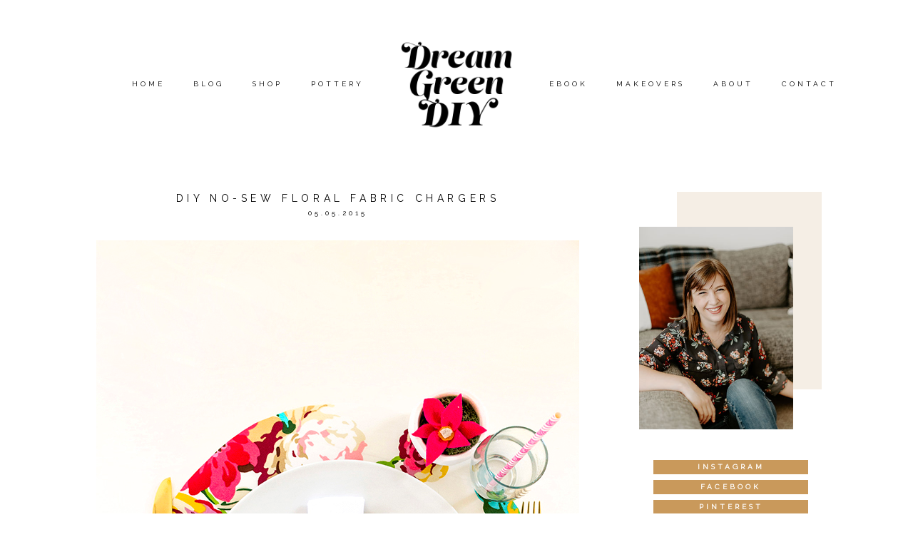

--- FILE ---
content_type: text/html; charset=UTF-8
request_url: http://www.dreamgreendiy.com/2015/05/05/diy-no-sew-floral-fabric-chargers/
body_size: 22074
content:
<!DOCTYPE html>
<html class="pp-rendered" lang="en-US"><!-- ProPhoto 7.7.21 -->
<head>
	<title>DIY No-Sew Floral Fabric Chargers</title>
<link data-rocket-preload as="style" href="https://fonts.googleapis.com/css?family=Raleway%7CRaleway%7CRaleway%7CRaleway%7CRaleway%7COpen%20Sans%7CRaleway%7CRaleway&#038;display=swap" rel="preload">
<link href="https://fonts.googleapis.com/css?family=Raleway%7CRaleway%7CRaleway%7CRaleway%7CRaleway%7COpen%20Sans%7CRaleway%7CRaleway&#038;display=swap" media="print" onload="this.media=&#039;all&#039;" rel="stylesheet">
<noscript data-wpr-hosted-gf-parameters=""><link rel="stylesheet" href="https://fonts.googleapis.com/css?family=Raleway%7CRaleway%7CRaleway%7CRaleway%7CRaleway%7COpen%20Sans%7CRaleway%7CRaleway&#038;display=swap"></noscript>
	<meta charset="UTF-8" />
	<meta http-equiv="X-UA-Compatible" content="IE=edge" />
	<meta name="keywords" content="DIY, tutorial, crafting, decor, thrifting, mid-century, midcentury, mid century, parties, dreamgreendiy" />
	<meta property="og:site_name" content="Dream Green DIY" />
	<meta property="og:type" content="article" />
	<meta property="og:title" content="DIY No-Sew Floral Fabric Chargers" />
	<meta property="og:url" content="https://www.dreamgreendiy.com/2015/05/05/diy-no-sew-floral-fabric-chargers/" />
	<meta property="og:description" content="Dream Green DIY" />
	<meta property="og:image" content="https://cdn.dreamgreendiy.com/wp-content/uploads/2015/05/05-30284-post/DIY-Floral-Fabric-Chargers09-677.jpg" />
	<meta property="fb:admins" content="192023784178382" />
	<meta name="viewport" content="width=device-width,initial-scale=1" /><meta name='robots' content='index, follow, max-image-preview:large, max-snippet:-1, max-video-preview:-1' />
	<style>img:is([sizes="auto" i], [sizes^="auto," i]) { contain-intrinsic-size: 3000px 1500px }</style>
	
		<!-- Meta Tag Manager -->
		<meta http-equiv="Content-Security-Policy" content="upgrade-insecure-requests" />
		<!-- / Meta Tag Manager -->
<!-- Jetpack Site Verification Tags -->
<meta name="google-site-verification" content="OtM4ACz-jxW8TT4f97hP8BF_4LaEfctS7WsUYaXZBCI" />

	<!-- This site is optimized with the Yoast SEO plugin v26.8 - https://yoast.com/product/yoast-seo-wordpress/ -->
	<meta name="description" content="Make your own DIY No-Sew Floral Fabric Chargers in just two easy steps! The pop of pattern is just what your springtime placesetting has been missing." />
	<link rel="canonical" href="https://www.dreamgreendiy.com/2015/05/05/diy-no-sew-floral-fabric-chargers/" />
	<meta property="og:locale" content="en_US" />
	<meta property="og:type" content="article" />
	<meta property="og:title" content="DIY No-Sew Floral Fabric Chargers" />
	<meta property="og:description" content="Make your own DIY No-Sew Floral Fabric Chargers in just two easy steps! The pop of pattern is just what your springtime placesetting has been missing." />
	<meta property="og:url" content="https://www.dreamgreendiy.com/2015/05/05/diy-no-sew-floral-fabric-chargers/" />
	<meta property="og:site_name" content="Dream Green DIY" />
	<meta property="article:published_time" content="2015-05-05T14:00:15+00:00" />
	<meta property="article:modified_time" content="2022-09-05T17:36:34+00:00" />
	<meta property="og:image" content="https://cdn.dreamgreendiy.com/wp-content/uploads/2015/05/05-30284-post/DIY-Floral-Fabric-Chargers09-677.jpg" />
	<meta property="og:image:width" content="677" />
	<meta property="og:image:height" content="451" />
	<meta property="og:image:type" content="image/jpeg" />
	<meta name="author" content="Carrie" />
	<meta name="twitter:label1" content="Written by" />
	<meta name="twitter:data1" content="Carrie" />
	<meta name="twitter:label2" content="Est. reading time" />
	<meta name="twitter:data2" content="3 minutes" />
	<script type="application/ld+json" class="yoast-schema-graph">{"@context":"https://schema.org","@graph":[{"@type":"Article","@id":"https://www.dreamgreendiy.com/2015/05/05/diy-no-sew-floral-fabric-chargers/#article","isPartOf":{"@id":"https://www.dreamgreendiy.com/2015/05/05/diy-no-sew-floral-fabric-chargers/"},"author":{"name":"Carrie","@id":"https://www.dreamgreendiy.com/#/schema/person/edb8e9276e1e52b73208d55b0aaa4bd6"},"headline":"DIY No-Sew Floral Fabric Chargers","datePublished":"2015-05-05T14:00:15+00:00","dateModified":"2022-09-05T17:36:34+00:00","mainEntityOfPage":{"@id":"https://www.dreamgreendiy.com/2015/05/05/diy-no-sew-floral-fabric-chargers/"},"wordCount":524,"publisher":{"@id":"https://www.dreamgreendiy.com/#/schema/person/edb8e9276e1e52b73208d55b0aaa4bd6"},"image":{"@id":"https://www.dreamgreendiy.com/2015/05/05/diy-no-sew-floral-fabric-chargers/#primaryimage"},"thumbnailUrl":"https://cdn.dreamgreendiy.com/wp-content/uploads/2015/05/05-30284-post/DIY-Floral-Fabric-Chargers09-677.jpg","keywords":["Fabric","Tabletop"],"articleSection":["DIY Projects","Events &amp; Parties","Food &amp; Drink"],"inLanguage":"en-US"},{"@type":"WebPage","@id":"https://www.dreamgreendiy.com/2015/05/05/diy-no-sew-floral-fabric-chargers/","url":"https://www.dreamgreendiy.com/2015/05/05/diy-no-sew-floral-fabric-chargers/","name":"DIY No-Sew Floral Fabric Chargers","isPartOf":{"@id":"https://www.dreamgreendiy.com/#website"},"primaryImageOfPage":{"@id":"https://www.dreamgreendiy.com/2015/05/05/diy-no-sew-floral-fabric-chargers/#primaryimage"},"image":{"@id":"https://www.dreamgreendiy.com/2015/05/05/diy-no-sew-floral-fabric-chargers/#primaryimage"},"thumbnailUrl":"https://cdn.dreamgreendiy.com/wp-content/uploads/2015/05/05-30284-post/DIY-Floral-Fabric-Chargers09-677.jpg","datePublished":"2015-05-05T14:00:15+00:00","dateModified":"2022-09-05T17:36:34+00:00","description":"Make your own DIY No-Sew Floral Fabric Chargers in just two easy steps! The pop of pattern is just what your springtime placesetting has been missing.","breadcrumb":{"@id":"https://www.dreamgreendiy.com/2015/05/05/diy-no-sew-floral-fabric-chargers/#breadcrumb"},"inLanguage":"en-US","potentialAction":[{"@type":"ReadAction","target":["https://www.dreamgreendiy.com/2015/05/05/diy-no-sew-floral-fabric-chargers/"]}]},{"@type":"ImageObject","inLanguage":"en-US","@id":"https://www.dreamgreendiy.com/2015/05/05/diy-no-sew-floral-fabric-chargers/#primaryimage","url":"https://cdn.dreamgreendiy.com/wp-content/uploads/2015/05/05-30284-post/DIY-Floral-Fabric-Chargers09-677.jpg","contentUrl":"https://cdn.dreamgreendiy.com/wp-content/uploads/2015/05/05-30284-post/DIY-Floral-Fabric-Chargers09-677.jpg","width":677,"height":451,"caption":"DIY No-Sew Floral Fabric Chargers | Dream Green DIY"},{"@type":"BreadcrumbList","@id":"https://www.dreamgreendiy.com/2015/05/05/diy-no-sew-floral-fabric-chargers/#breadcrumb","itemListElement":[{"@type":"ListItem","position":1,"name":"Home","item":"https://www.dreamgreendiy.com/"},{"@type":"ListItem","position":2,"name":"The Blog","item":"https://www.dreamgreendiy.com/blog/"},{"@type":"ListItem","position":3,"name":"DIY No-Sew Floral Fabric Chargers"}]},{"@type":"WebSite","@id":"https://www.dreamgreendiy.com/#website","url":"https://www.dreamgreendiy.com/","name":"Dream Green DIY","description":"","publisher":{"@id":"https://www.dreamgreendiy.com/#/schema/person/edb8e9276e1e52b73208d55b0aaa4bd6"},"potentialAction":[{"@type":"SearchAction","target":{"@type":"EntryPoint","urlTemplate":"https://www.dreamgreendiy.com/?s={search_term_string}"},"query-input":{"@type":"PropertyValueSpecification","valueRequired":true,"valueName":"search_term_string"}}],"inLanguage":"en-US"},{"@type":["Person","Organization"],"@id":"https://www.dreamgreendiy.com/#/schema/person/edb8e9276e1e52b73208d55b0aaa4bd6","name":"Carrie","image":{"@type":"ImageObject","inLanguage":"en-US","@id":"https://www.dreamgreendiy.com/#/schema/person/image/","url":"https://secure.gravatar.com/avatar/f479e22ef12e151758e605def6df8e548fb8ebd059282a0e7aef62bd511e0766?s=96&r=g","contentUrl":"https://secure.gravatar.com/avatar/f479e22ef12e151758e605def6df8e548fb8ebd059282a0e7aef62bd511e0766?s=96&r=g","caption":"Carrie"},"logo":{"@id":"https://www.dreamgreendiy.com/#/schema/person/image/"},"url":"https://www.dreamgreendiy.com/author/dreamgreendiygmail-com/"}]}</script>
	<!-- / Yoast SEO plugin. -->


<link rel='dns-prefetch' href='//assets.pinterest.com' />
<link rel='dns-prefetch' href='//cdnjs.cloudflare.com' />
<link rel='dns-prefetch' href='//secure.gravatar.com' />
<link rel='dns-prefetch' href='//stats.wp.com' />
<link rel='dns-prefetch' href='//maxcdn.bootstrapcdn.com' />
<link rel='dns-prefetch' href='//v0.wordpress.com' />
<link rel='dns-prefetch' href='//widgets.wp.com' />
<link rel='dns-prefetch' href='//s0.wp.com' />
<link rel='dns-prefetch' href='//0.gravatar.com' />
<link rel='dns-prefetch' href='//1.gravatar.com' />
<link rel='dns-prefetch' href='//2.gravatar.com' />
<link rel='dns-prefetch' href='//jetpack.wordpress.com' />
<link rel='dns-prefetch' href='//public-api.wordpress.com' />
<link href='https://fonts.gstatic.com' crossorigin rel='preconnect' />
<link rel="alternate" type="application/rss+xml" title="Dream Green DIY &raquo; DIY No-Sew Floral Fabric Chargers Comments Feed" href="https://www.dreamgreendiy.com/2015/05/05/diy-no-sew-floral-fabric-chargers/feed/" />
<link rel='stylesheet' id='dashicons-css' href='http://cdn.dreamgreendiy.com/wp-includes/css/dashicons.min.css' type='text/css' media='all' />
<link rel='stylesheet' id='thickbox-css' href='http://cdn.dreamgreendiy.com/wp-includes/js/thickbox/thickbox.css' type='text/css' media='all' />
<link rel='stylesheet' id='font-awesome-style-css' href='//maxcdn.bootstrapcdn.com/font-awesome/4.5.0/css/font-awesome.min.css' type='text/css' media='all' />
<link rel='stylesheet' id='spectrum-style-css' href='https://cdn.dreamgreendiy.com/wp-content/plugins/TapInfluence/spectrum.css' type='text/css' media='all' />
<link rel='stylesheet' id='smart-review-style-css' href='https://cdn.dreamgreendiy.com/wp-content/plugins/TapInfluence/pluginstyle.css' type='text/css' media='all' />
<link rel='stylesheet' id='pp-front-css-css' href='http://cdn.dreamgreendiy.com/wp-content/themes/prophoto7/css/front.css' type='text/css' media='all' />
<style id='wp-emoji-styles-inline-css' type='text/css'>

	img.wp-smiley, img.emoji {
		display: inline !important;
		border: none !important;
		box-shadow: none !important;
		height: 1em !important;
		width: 1em !important;
		margin: 0 0.07em !important;
		vertical-align: -0.1em !important;
		background: none !important;
		padding: 0 !important;
	}
</style>
<link rel='stylesheet' id='wp-block-library-css' href='http://cdn.dreamgreendiy.com/wp-includes/css/dist/block-library/style.min.css' type='text/css' media='all' />
<style id='classic-theme-styles-inline-css' type='text/css'>
/*! This file is auto-generated */
.wp-block-button__link{color:#fff;background-color:#32373c;border-radius:9999px;box-shadow:none;text-decoration:none;padding:calc(.667em + 2px) calc(1.333em + 2px);font-size:1.125em}.wp-block-file__button{background:#32373c;color:#fff;text-decoration:none}
</style>
<link rel='stylesheet' id='mediaelement-css' href='http://cdn.dreamgreendiy.com/wp-includes/js/mediaelement/mediaelementplayer-legacy.min.css' type='text/css' media='all' />
<link rel='stylesheet' id='wp-mediaelement-css' href='http://cdn.dreamgreendiy.com/wp-includes/js/mediaelement/wp-mediaelement.min.css' type='text/css' media='all' />
<style id='jetpack-sharing-buttons-style-inline-css' type='text/css'>
.jetpack-sharing-buttons__services-list{display:flex;flex-direction:row;flex-wrap:wrap;gap:0;list-style-type:none;margin:5px;padding:0}.jetpack-sharing-buttons__services-list.has-small-icon-size{font-size:12px}.jetpack-sharing-buttons__services-list.has-normal-icon-size{font-size:16px}.jetpack-sharing-buttons__services-list.has-large-icon-size{font-size:24px}.jetpack-sharing-buttons__services-list.has-huge-icon-size{font-size:36px}@media print{.jetpack-sharing-buttons__services-list{display:none!important}}.editor-styles-wrapper .wp-block-jetpack-sharing-buttons{gap:0;padding-inline-start:0}ul.jetpack-sharing-buttons__services-list.has-background{padding:1.25em 2.375em}
</style>
<style id='global-styles-inline-css' type='text/css'>
:root{--wp--preset--aspect-ratio--square: 1;--wp--preset--aspect-ratio--4-3: 4/3;--wp--preset--aspect-ratio--3-4: 3/4;--wp--preset--aspect-ratio--3-2: 3/2;--wp--preset--aspect-ratio--2-3: 2/3;--wp--preset--aspect-ratio--16-9: 16/9;--wp--preset--aspect-ratio--9-16: 9/16;--wp--preset--color--black: #000000;--wp--preset--color--cyan-bluish-gray: #abb8c3;--wp--preset--color--white: #ffffff;--wp--preset--color--pale-pink: #f78da7;--wp--preset--color--vivid-red: #cf2e2e;--wp--preset--color--luminous-vivid-orange: #ff6900;--wp--preset--color--luminous-vivid-amber: #fcb900;--wp--preset--color--light-green-cyan: #7bdcb5;--wp--preset--color--vivid-green-cyan: #00d084;--wp--preset--color--pale-cyan-blue: #8ed1fc;--wp--preset--color--vivid-cyan-blue: #0693e3;--wp--preset--color--vivid-purple: #9b51e0;--wp--preset--gradient--vivid-cyan-blue-to-vivid-purple: linear-gradient(135deg,rgba(6,147,227,1) 0%,rgb(155,81,224) 100%);--wp--preset--gradient--light-green-cyan-to-vivid-green-cyan: linear-gradient(135deg,rgb(122,220,180) 0%,rgb(0,208,130) 100%);--wp--preset--gradient--luminous-vivid-amber-to-luminous-vivid-orange: linear-gradient(135deg,rgba(252,185,0,1) 0%,rgba(255,105,0,1) 100%);--wp--preset--gradient--luminous-vivid-orange-to-vivid-red: linear-gradient(135deg,rgba(255,105,0,1) 0%,rgb(207,46,46) 100%);--wp--preset--gradient--very-light-gray-to-cyan-bluish-gray: linear-gradient(135deg,rgb(238,238,238) 0%,rgb(169,184,195) 100%);--wp--preset--gradient--cool-to-warm-spectrum: linear-gradient(135deg,rgb(74,234,220) 0%,rgb(151,120,209) 20%,rgb(207,42,186) 40%,rgb(238,44,130) 60%,rgb(251,105,98) 80%,rgb(254,248,76) 100%);--wp--preset--gradient--blush-light-purple: linear-gradient(135deg,rgb(255,206,236) 0%,rgb(152,150,240) 100%);--wp--preset--gradient--blush-bordeaux: linear-gradient(135deg,rgb(254,205,165) 0%,rgb(254,45,45) 50%,rgb(107,0,62) 100%);--wp--preset--gradient--luminous-dusk: linear-gradient(135deg,rgb(255,203,112) 0%,rgb(199,81,192) 50%,rgb(65,88,208) 100%);--wp--preset--gradient--pale-ocean: linear-gradient(135deg,rgb(255,245,203) 0%,rgb(182,227,212) 50%,rgb(51,167,181) 100%);--wp--preset--gradient--electric-grass: linear-gradient(135deg,rgb(202,248,128) 0%,rgb(113,206,126) 100%);--wp--preset--gradient--midnight: linear-gradient(135deg,rgb(2,3,129) 0%,rgb(40,116,252) 100%);--wp--preset--font-size--small: 13px;--wp--preset--font-size--medium: 20px;--wp--preset--font-size--large: 36px;--wp--preset--font-size--x-large: 42px;--wp--preset--spacing--20: 0.44rem;--wp--preset--spacing--30: 0.67rem;--wp--preset--spacing--40: 1rem;--wp--preset--spacing--50: 1.5rem;--wp--preset--spacing--60: 2.25rem;--wp--preset--spacing--70: 3.38rem;--wp--preset--spacing--80: 5.06rem;--wp--preset--shadow--natural: 6px 6px 9px rgba(0, 0, 0, 0.2);--wp--preset--shadow--deep: 12px 12px 50px rgba(0, 0, 0, 0.4);--wp--preset--shadow--sharp: 6px 6px 0px rgba(0, 0, 0, 0.2);--wp--preset--shadow--outlined: 6px 6px 0px -3px rgba(255, 255, 255, 1), 6px 6px rgba(0, 0, 0, 1);--wp--preset--shadow--crisp: 6px 6px 0px rgba(0, 0, 0, 1);}:where(.is-layout-flex){gap: 0.5em;}:where(.is-layout-grid){gap: 0.5em;}body .is-layout-flex{display: flex;}.is-layout-flex{flex-wrap: wrap;align-items: center;}.is-layout-flex > :is(*, div){margin: 0;}body .is-layout-grid{display: grid;}.is-layout-grid > :is(*, div){margin: 0;}:where(.wp-block-columns.is-layout-flex){gap: 2em;}:where(.wp-block-columns.is-layout-grid){gap: 2em;}:where(.wp-block-post-template.is-layout-flex){gap: 1.25em;}:where(.wp-block-post-template.is-layout-grid){gap: 1.25em;}.has-black-color{color: var(--wp--preset--color--black) !important;}.has-cyan-bluish-gray-color{color: var(--wp--preset--color--cyan-bluish-gray) !important;}.has-white-color{color: var(--wp--preset--color--white) !important;}.has-pale-pink-color{color: var(--wp--preset--color--pale-pink) !important;}.has-vivid-red-color{color: var(--wp--preset--color--vivid-red) !important;}.has-luminous-vivid-orange-color{color: var(--wp--preset--color--luminous-vivid-orange) !important;}.has-luminous-vivid-amber-color{color: var(--wp--preset--color--luminous-vivid-amber) !important;}.has-light-green-cyan-color{color: var(--wp--preset--color--light-green-cyan) !important;}.has-vivid-green-cyan-color{color: var(--wp--preset--color--vivid-green-cyan) !important;}.has-pale-cyan-blue-color{color: var(--wp--preset--color--pale-cyan-blue) !important;}.has-vivid-cyan-blue-color{color: var(--wp--preset--color--vivid-cyan-blue) !important;}.has-vivid-purple-color{color: var(--wp--preset--color--vivid-purple) !important;}.has-black-background-color{background-color: var(--wp--preset--color--black) !important;}.has-cyan-bluish-gray-background-color{background-color: var(--wp--preset--color--cyan-bluish-gray) !important;}.has-white-background-color{background-color: var(--wp--preset--color--white) !important;}.has-pale-pink-background-color{background-color: var(--wp--preset--color--pale-pink) !important;}.has-vivid-red-background-color{background-color: var(--wp--preset--color--vivid-red) !important;}.has-luminous-vivid-orange-background-color{background-color: var(--wp--preset--color--luminous-vivid-orange) !important;}.has-luminous-vivid-amber-background-color{background-color: var(--wp--preset--color--luminous-vivid-amber) !important;}.has-light-green-cyan-background-color{background-color: var(--wp--preset--color--light-green-cyan) !important;}.has-vivid-green-cyan-background-color{background-color: var(--wp--preset--color--vivid-green-cyan) !important;}.has-pale-cyan-blue-background-color{background-color: var(--wp--preset--color--pale-cyan-blue) !important;}.has-vivid-cyan-blue-background-color{background-color: var(--wp--preset--color--vivid-cyan-blue) !important;}.has-vivid-purple-background-color{background-color: var(--wp--preset--color--vivid-purple) !important;}.has-black-border-color{border-color: var(--wp--preset--color--black) !important;}.has-cyan-bluish-gray-border-color{border-color: var(--wp--preset--color--cyan-bluish-gray) !important;}.has-white-border-color{border-color: var(--wp--preset--color--white) !important;}.has-pale-pink-border-color{border-color: var(--wp--preset--color--pale-pink) !important;}.has-vivid-red-border-color{border-color: var(--wp--preset--color--vivid-red) !important;}.has-luminous-vivid-orange-border-color{border-color: var(--wp--preset--color--luminous-vivid-orange) !important;}.has-luminous-vivid-amber-border-color{border-color: var(--wp--preset--color--luminous-vivid-amber) !important;}.has-light-green-cyan-border-color{border-color: var(--wp--preset--color--light-green-cyan) !important;}.has-vivid-green-cyan-border-color{border-color: var(--wp--preset--color--vivid-green-cyan) !important;}.has-pale-cyan-blue-border-color{border-color: var(--wp--preset--color--pale-cyan-blue) !important;}.has-vivid-cyan-blue-border-color{border-color: var(--wp--preset--color--vivid-cyan-blue) !important;}.has-vivid-purple-border-color{border-color: var(--wp--preset--color--vivid-purple) !important;}.has-vivid-cyan-blue-to-vivid-purple-gradient-background{background: var(--wp--preset--gradient--vivid-cyan-blue-to-vivid-purple) !important;}.has-light-green-cyan-to-vivid-green-cyan-gradient-background{background: var(--wp--preset--gradient--light-green-cyan-to-vivid-green-cyan) !important;}.has-luminous-vivid-amber-to-luminous-vivid-orange-gradient-background{background: var(--wp--preset--gradient--luminous-vivid-amber-to-luminous-vivid-orange) !important;}.has-luminous-vivid-orange-to-vivid-red-gradient-background{background: var(--wp--preset--gradient--luminous-vivid-orange-to-vivid-red) !important;}.has-very-light-gray-to-cyan-bluish-gray-gradient-background{background: var(--wp--preset--gradient--very-light-gray-to-cyan-bluish-gray) !important;}.has-cool-to-warm-spectrum-gradient-background{background: var(--wp--preset--gradient--cool-to-warm-spectrum) !important;}.has-blush-light-purple-gradient-background{background: var(--wp--preset--gradient--blush-light-purple) !important;}.has-blush-bordeaux-gradient-background{background: var(--wp--preset--gradient--blush-bordeaux) !important;}.has-luminous-dusk-gradient-background{background: var(--wp--preset--gradient--luminous-dusk) !important;}.has-pale-ocean-gradient-background{background: var(--wp--preset--gradient--pale-ocean) !important;}.has-electric-grass-gradient-background{background: var(--wp--preset--gradient--electric-grass) !important;}.has-midnight-gradient-background{background: var(--wp--preset--gradient--midnight) !important;}.has-small-font-size{font-size: var(--wp--preset--font-size--small) !important;}.has-medium-font-size{font-size: var(--wp--preset--font-size--medium) !important;}.has-large-font-size{font-size: var(--wp--preset--font-size--large) !important;}.has-x-large-font-size{font-size: var(--wp--preset--font-size--x-large) !important;}
:where(.wp-block-post-template.is-layout-flex){gap: 1.25em;}:where(.wp-block-post-template.is-layout-grid){gap: 1.25em;}
:where(.wp-block-columns.is-layout-flex){gap: 2em;}:where(.wp-block-columns.is-layout-grid){gap: 2em;}
:root :where(.wp-block-pullquote){font-size: 1.5em;line-height: 1.6;}
</style>
<link rel='stylesheet' id='jetpack_likes-css' href='http://cdn.dreamgreendiy.com/wp-content/plugins/jetpack/modules/likes/style.css' type='text/css' media='all' />
<link rel='stylesheet' id='jetpack-subscriptions-css' href='http://cdn.dreamgreendiy.com/wp-content/plugins/jetpack/_inc/build/subscriptions/subscriptions.min.css' type='text/css' media='all' />
<script type="text/javascript" src="http://cdn.dreamgreendiy.com/wp-includes/js/jquery/jquery.min.js" id="jquery-core-js"></script>
<script type="text/javascript" src="http://cdn.dreamgreendiy.com/wp-includes/js/jquery/jquery-migrate.min.js" id="jquery-migrate-js"></script>
<script type="text/javascript" src="https://cdn.dreamgreendiy.com/wp-content/plugins/TapInfluence/jsfiles/font-select.js" id="font-select-js-js"></script>
<script type="text/javascript" src="https://cdn.dreamgreendiy.com/wp-content/plugins/TapInfluence/jsfiles/spectrum.js" id="spectrum-js-js"></script>
<script type="text/javascript" src="https://cdn.dreamgreendiy.com/wp-content/plugins/TapInfluence/jsfiles/ready.js" id="ready-js-js"></script>
<script type="text/javascript" src="https://cdnjs.cloudflare.com/ajax/libs/picturefill/3.0.1/picturefill.min.js" id="picturefill-js"></script>
<link rel="https://api.w.org/" href="https://www.dreamgreendiy.com/wp-json/" /><link rel="alternate" title="JSON" type="application/json" href="https://www.dreamgreendiy.com/wp-json/wp/v2/posts/30284" /><link rel='shortlink' href='https://wp.me/p3DBJU-7Ss' />
<link rel="alternate" title="oEmbed (JSON)" type="application/json+oembed" href="https://www.dreamgreendiy.com/wp-json/oembed/1.0/embed?url=https%3A%2F%2Fwww.dreamgreendiy.com%2F2015%2F05%2F05%2Fdiy-no-sew-floral-fabric-chargers%2F" />
<link rel="alternate" title="oEmbed (XML)" type="text/xml+oembed" href="https://www.dreamgreendiy.com/wp-json/oembed/1.0/embed?url=https%3A%2F%2Fwww.dreamgreendiy.com%2F2015%2F05%2F05%2Fdiy-no-sew-floral-fabric-chargers%2F&#038;format=xml" />

            <!-- TapInfluence -->
            <script type="text/javascript">
            ;(function(p,l,o,w,i,n,g){if(!p[i]){p.GlobalSnowplowNamespace=p.GlobalSnowplowNamespace||[];
            p.GlobalSnowplowNamespace.push(i);p[i]=function(){(p[i].q=p[i].q||[]).push(arguments)
            };p[i].q=p[i].q||[];n=l.createElement(o);g=l.getElementsByTagName(o)[0];n.async=1;
            n.src=w;g.parentNode.insertBefore(n,g)}}(window,document,"script","//a.tapinfluence.com/tap.js","taptracker"));
            taptracker('newTracker', 'cf', 'c.tapinfluence.com', {appId: '1eb66476-3059-11e3-9dc6-22000af93a2d'});
            taptracker('crossDomainLinker', function(linkElement) {
  				return true;
			});
            taptracker('trackPageView');
            </script>
            <!-- TapInfluence -->

            <!-- HFCM by 99 Robots - Snippet # 2: Google AdSense -->
<script async src="//pagead2.googlesyndication.com/pagead/js/adsbygoogle.js"></script>
<script>
  (adsbygoogle = window.adsbygoogle || []).push({
    google_ad_client: "ca-pub-7330832013218537",
    enable_page_level_ads: true
  });
</script>
<!-- /end HFCM by 99 Robots -->
<script type='text/javascript' data-cfasync='false'>var _mmunch = {'front': false, 'page': false, 'post': false, 'category': false, 'author': false, 'search': false, 'attachment': false, 'tag': false};_mmunch['post'] = true; _mmunch['postData'] = {"ID":30284,"post_name":"diy-no-sew-floral-fabric-chargers","post_title":"DIY No-Sew Floral Fabric Chargers","post_type":"post","post_author":"1","post_status":"publish"}; _mmunch['postCategories'] = [{"term_id":11,"name":"DIY Projects","slug":"diy-projects","term_group":0,"term_taxonomy_id":11,"taxonomy":"category","description":"","parent":0,"count":1133,"filter":"raw","cat_ID":11,"category_count":1133,"category_description":"","cat_name":"DIY Projects","category_nicename":"diy-projects","category_parent":0},{"term_id":43,"name":"Events &amp; Parties","slug":"events-parties","term_group":0,"term_taxonomy_id":44,"taxonomy":"category","description":"","parent":0,"count":375,"filter":"raw","cat_ID":43,"category_count":375,"category_description":"","cat_name":"Events &amp; Parties","category_nicename":"events-parties","category_parent":0},{"term_id":30,"name":"Food &amp; Drink","slug":"food-drink","term_group":0,"term_taxonomy_id":30,"taxonomy":"category","description":"","parent":0,"count":256,"filter":"raw","cat_ID":30,"category_count":256,"category_description":"","cat_name":"Food &amp; Drink","category_nicename":"food-drink","category_parent":0}]; _mmunch['postTags'] = [{"term_id":137,"name":"Fabric","slug":"fabric","term_group":0,"term_taxonomy_id":138,"taxonomy":"post_tag","description":"","parent":0,"count":202,"filter":"raw"},{"term_id":166,"name":"Tabletop","slug":"tabletop","term_group":0,"term_taxonomy_id":166,"taxonomy":"post_tag","description":"","parent":0,"count":309,"filter":"raw"}]; _mmunch['postAuthor'] = {"name":"Carrie","ID":1};</script><script data-cfasync="false" src="//a.mailmunch.co/app/v1/site.js" id="mailmunch-script" data-plugin="mailmunch" data-mailmunch-site-id="399473" async></script>	<style>img#wpstats{display:none}</style>
		
	<link href="https://use.fontawesome.com/releases/v5.0.2/css/all.css" rel="stylesheet">
<script type="text/javascript">
window.PROPHOTO || (window.PROPHOTO = {});
window.PROPHOTO.imgProtection = {"level":"none"};
</script><script type="text/javascript">
window.PROPHOTO || (window.PROPHOTO = {});
window.PROPHOTO.designId = "b364152d-b5a6-4f6b-a510-405e8d18a8e0";
window.PROPHOTO.layoutId = "cf5ca0d3-7bfd-4f6c-b9c4-ce1518b06a0b";
</script><link rel="icon" href="https://cdn.dreamgreendiy.com/wp-content/uploads/2020/08/cropped-DGD_Icon_Large-32x32.png" sizes="32x32" />
<link rel="icon" href="https://cdn.dreamgreendiy.com/wp-content/uploads/2020/08/cropped-DGD_Icon_Large-192x192.png" sizes="192x192" />
<link rel="apple-touch-icon" href="https://cdn.dreamgreendiy.com/wp-content/uploads/2020/08/cropped-DGD_Icon_Large-180x180.png" />
<meta name="msapplication-TileImage" content="https://cdn.dreamgreendiy.com/wp-content/uploads/2020/08/cropped-DGD_Icon_Large-270x270.png" />
<link rel="stylesheet" href="https://cdn.dreamgreendiy.com/wp-content/uploads/pp/static/design-b364152d-b5a6-4f6b-a510-405e8d18a8e0-1769549349.css" /><link rel="stylesheet" href="https://cdn.dreamgreendiy.com/wp-content/uploads/pp/static/layout-cf5ca0d3-7bfd-4f6c-b9c4-ce1518b06a0b-1769549349.css" /><link rel="stylesheet" href="http://www.dreamgreendiy.com?pp_route=%2Fsite-custom-css&version=1725032854" />
	<link rel="alternate" href="http://feeds.feedburner.com/dreamgreendiy/dyiE" type="application/rss+xml" title="Dream Green DIY Posts RSS feed"/>
	<link rel="pingback" href="http://www.dreamgreendiy.com/xmlrpc.php"/>
    
    <meta name="generator" content="WP Rocket 3.20.3" data-wpr-features="wpr_preload_links wpr_desktop" /></head>

<body id="body" class="wp-singular post-template-default single single-post postid-30284 single-format-standard wp-embed-responsive wp-theme-prophoto7 thread-comments article-diy-no-sew-floral-fabric-chargers has-lazy-images css-tmsrv2">
    
    
        <div data-rocket-location-hash="29ccf98f054896b6f93ec33686d41ce1" id="fb-root"></div>
        <script>
        (function(d, s, id) {
            var js, fjs = d.getElementsByTagName(s)[0];
            if (d.getElementById(id)) return;
            js = d.createElement(s); js.id = id;
            js.src = "//connect.facebook.net/en_US/sdk.js#xfbml=1&version=v2.4";
            fjs.parentNode.insertBefore(js, fjs);
        }(document, 'script', 'facebook-jssdk'));
    </script>
    
    <script type="text/javascript">
        (function(d, platform) {
            var isIOS = [
                'iPad Simulator',
                'iPhone Simulator',
                'iPod Simulator',
                'iPad',
                'iPhone',
                'iPod'
            ].includes(platform)
            // iPad on iOS 13 detection
            || (platform === "MacIntel" && "ontouchend" in d);

            if (isIOS) {
                d.body.classList.add('is-iOS');
            }
            d.body.classList.remove('no-js').add('js');
        }(document, window.navigator.platform));
    </script>

    
        <div data-rocket-location-hash="2741744f424473e6b0242182363f2b4d" class="pp-slideover pp-slideover--right"><div data-rocket-location-hash="0d8a39ee49aae472e8f2f044ad451c3d" class="css-5sz4pr own-css pp-block _66a6defd-966c-4c54-8fd2-7455652fa2ad" data-index="0"><div data-rocket-location-hash="2e646e155a61c52b20a368f0ea85434e" class="row no-gutters css-1w7ik8a pp-row _50c797ba-c16f-4eda-9f33-886ef2b9b13d _66a6defd-966c-4c54-8fd2-7455652fa2ad__row"><div class="pp-column _7a5aca24-2f97-47f7-9501-3831dd2605f9 _66a6defd-966c-4c54-8fd2-7455652fa2ad__column _50c797ba-c16f-4eda-9f33-886ef2b9b13d__column col-xs-12 col-sm-12 col-md-12 col-lg-12"><div class="css-1idj3bk pp-column__inner _7a5aca24-2f97-47f7-9501-3831dd2605f9__inner _66a6defd-966c-4c54-8fd2-7455652fa2ad__column__inner _50c797ba-c16f-4eda-9f33-886ef2b9b13d__column__inner"><div data-id="610378ef-34b5-4d42-9b99-00633a27a5e7" data-vertical-offset="" class="pp-module _610378ef-34b5-4d42-9b99-00633a27a5e7 _66a6defd-966c-4c54-8fd2-7455652fa2ad__module _50c797ba-c16f-4eda-9f33-886ef2b9b13d__module _7a5aca24-2f97-47f7-9501-3831dd2605f9__module css-pjn8ho pp-module--menu"><nav class="pp-menu pp-menu--vertical _610378ef-34b5-4d42-9b99-00633a27a5e7 css-1lf1ge1"><ul class="pp-menu-items"><li class="_2e65bc4e-f2a0-4828-8659-64d79257d19f pp-menu-item--page pp-menu-item"><a href="https://www.dreamgreendiy.com/" target="_self">Home</a></li><li class="_8893f87a-4c08-4f88-8a02-8c140bd01dfd pp-menu-item--blog pp-menu-item"><a href="https://www.dreamgreendiy.com/blog/" target="_self">Blog</a></li><li class="_b07ac008-83ec-4671-83b2-365b6ce31985 pp-menu-item--page pp-menu-item"><a href="https://www.dreamgreendiy.com/about/" target="_self">About</a></li><li class="_ec4edb35-bbfd-40e4-b2b8-4a58a27c7894 pp-menu-item--page pp-menu-item"><a href="https://www.dreamgreendiy.com/contact/" target="_self">Contact</a></li><li class="_ea75c082-f58e-4c43-b95e-52b245a2626b pp-menu-item--page pp-menu-item"><a href="https://www.dreamgreendiy.com/shop/" target="_self">Shop</a></li><li class="_b1335cc7-bded-49f7-9a1b-35eb5e8112e8 pp-menu-item--page pp-menu-item"><a href="https://www.dreamgreendiy.com/room-makeovers/" target="_self">Makeovers</a></li></ul></nav></div><div data-id="9faa0c3c-ade9-4805-822d-249c045e2076" data-vertical-offset="" class="pp-module _9faa0c3c-ade9-4805-822d-249c045e2076 _66a6defd-966c-4c54-8fd2-7455652fa2ad__module _50c797ba-c16f-4eda-9f33-886ef2b9b13d__module _7a5aca24-2f97-47f7-9501-3831dd2605f9__module css-q29myn pp-module--menu"><nav class="pp-menu pp-menu--vertical _9faa0c3c-ade9-4805-822d-249c045e2076 css-1lf1ge1"><ul class="pp-menu-items"><li class="_5842926c-20ad-41be-a3c3-560ad60b2e60 pp-menu-item--custom pp-menu-item"><a href="https://www.instagram.com/dreamgreendiy/" target="_blank">Instagram</a></li><li class="_3822e85a-1c16-40fa-9712-716f548c5407 pp-menu-item--custom pp-menu-item"><a href="https://www.pinterest.com/dreamgreendiy/" target="_blank">Pinterest</a></li><li class="_3dc357f0-1a47-48f8-bf98-2759d9877e38 pp-menu-item--custom pp-menu-item"><a href="https://www.facebook.com/DreamGreenDIY/" target="_blank">Facebook</a></li><li class="_3126aba8-011e-4ee1-bdf5-678149d2e12c pp-menu-item--custom pp-menu-item"><a href="https://www.youtube.com/c/CarrieWallerDGD" target="_blank">YouTube</a></li><li class="_a7f8bd31-cc40-48fc-8b16-4dbb25121e4e pp-menu-item--custom pp-menu-item"><a href="https://www.tiktok.com/@dreamgreendiy" target="_blank">TikTok</a></li></ul></nav></div></div><style class="entity-custom-css"></style></div><style class="entity-custom-css"></style></div><style class="entity-custom-css"></style></div></div><span class="pp-hamburger css-11udp0z pp-hamburger--right"><span data-tile-id="a4f2727a-fc18-42bd-9c56-777023f4135c" class="css-hmu8yp pp-tile own-css _a4f2727a-fc18-42bd-9c56-777023f4135c"><span class="_ba44112d-b468-4b21-9c41-6c066b1d9ebb pp-tile__layer pp-tile__layer--shape css-t0lp07"><span class="pp-tile__layer__inner"></span></span><span class="_514d54c6-49ef-4e68-9a07-d4c5b25f9194 pp-tile__layer pp-tile__layer--shape css-199ssip"><span class="pp-tile__layer__inner"></span></span><span class="_6ae311be-5141-4aaa-b943-7634a8a6004e pp-tile__layer pp-tile__layer--shape css-18jc0q7"><span class="pp-tile__layer__inner"></span></span></span></span><div data-rocket-location-hash="46eddd27a452450c2b2b5a012bd5061a" class="pp-layout _cf5ca0d3-7bfd-4f6c-b9c4-ce1518b06a0b"><div data-rocket-location-hash="5d12ca2063a72f9d1bd0703db90eee9b" class="pp-block-wrap"><div data-rocket-location-hash="f5f00f170dc1b10a886586947ca7baef" class="css-1yw0x0r own-css pp-block _0af25923-7a34-427c-8225-70f508a8d5ab" data-index="0"><div class="row no-gutters css-1w7ik8a pp-row _f8760133-155c-46ae-8698-31191a229c90 _0af25923-7a34-427c-8225-70f508a8d5ab__row"><div class="pp-column _61ccb6c1-7924-4e44-b3aa-9ff12ec913ec _0af25923-7a34-427c-8225-70f508a8d5ab__column _f8760133-155c-46ae-8698-31191a229c90__column col-xs-12 col-sm-12 col-md-5 col-lg-5"><div class="css-1xa6pdp pp-column__inner _61ccb6c1-7924-4e44-b3aa-9ff12ec913ec__inner _0af25923-7a34-427c-8225-70f508a8d5ab__column__inner _f8760133-155c-46ae-8698-31191a229c90__column__inner"><div data-id="815ae14c-6de6-46ce-b461-c71537a4b5b6" data-vertical-offset="" class="pp-module _815ae14c-6de6-46ce-b461-c71537a4b5b6 _0af25923-7a34-427c-8225-70f508a8d5ab__module _f8760133-155c-46ae-8698-31191a229c90__module _61ccb6c1-7924-4e44-b3aa-9ff12ec913ec__module css-a3z7si pp-module--menu"><nav class="pp-menu pp-menu--horizontal _815ae14c-6de6-46ce-b461-c71537a4b5b6 css-12apsze"><ul class="pp-menu-items"><li class="_fcca668c-d503-4042-8b86-49df0a27ad24 pp-menu-item--home pp-menu-item"><a href="https://www.dreamgreendiy.com/" target="_self">Home</a></li><li class="_4881c946-a506-486a-818b-040d95276281 pp-menu-item--blog pp-menu-item"><a href="https://www.dreamgreendiy.com/blog/" target="_self">Blog</a></li><li class="_30614b7e-69f8-4b6c-9f46-2ef57fd4e12c pp-menu-item--page pp-menu-item"><a href="https://www.dreamgreendiy.com/shop/" target="_self">Shop</a></li><li class="_5f59b715-f29f-4e87-9607-7347867904bd pp-menu-item--page pp-menu-item"><a href="https://www.dreamgreendiy.com/dgd-pottery/" target="_self">Pottery</a></li></ul></nav></div></div><style class="entity-custom-css"></style></div><div class="pp-column _94c89462-6b26-4a56-aa6a-869b99e0f5e7 _0af25923-7a34-427c-8225-70f508a8d5ab__column _f8760133-155c-46ae-8698-31191a229c90__column col-xs-12 col-sm-12 col-md-2 col-lg-2"><div class="css-1v1x74n pp-column__inner _94c89462-6b26-4a56-aa6a-869b99e0f5e7__inner _0af25923-7a34-427c-8225-70f508a8d5ab__column__inner _f8760133-155c-46ae-8698-31191a229c90__column__inner"><div data-id="e4f164af-9685-4d54-b22c-9a48460e4456" data-vertical-offset="" class="pp-module _e4f164af-9685-4d54-b22c-9a48460e4456 _0af25923-7a34-427c-8225-70f508a8d5ab__module _f8760133-155c-46ae-8698-31191a229c90__module _94c89462-6b26-4a56-aa6a-869b99e0f5e7__module css-1smx4vg pp-module--graphic"><section class="css-17bquuh pp-graphics"><div class="pp-graphic" style="max-width:900px;width:100%"><a href="https://www.dreamgreendiy.com" target=""><img alt="" class="" src="https://cdn.dreamgreendiy.com/wp-content/uploads/2019/09/DGD_Secondary_Large.png" srcset="https://cdn.dreamgreendiy.com/wp-content/uploads/2019/09/DGD_Secondary_Large%28pp_w480_h480%29.png 480w, https://cdn.dreamgreendiy.com/wp-content/uploads/2019/09/DGD_Secondary_Large%28pp_w768_h768%29.png 768w, https://cdn.dreamgreendiy.com/wp-content/uploads/2019/09/DGD_Secondary_Large.png 900w" data-pfsrcset="https://cdn.dreamgreendiy.com/wp-content/uploads/2019/09/DGD_Secondary_Large%28pp_w480_h480%29.png 480w, https://cdn.dreamgreendiy.com/wp-content/uploads/2019/09/DGD_Secondary_Large%28pp_w768_h768%29.png 768w, https://cdn.dreamgreendiy.com/wp-content/uploads/2019/09/DGD_Secondary_Large.png 900w" sizes="(max-width: 900px) 100vw, 900px" /></a></div></section></div></div><style class="entity-custom-css"></style></div><div class="pp-column _062de708-7d09-4b7d-94af-fd06d59af20c _0af25923-7a34-427c-8225-70f508a8d5ab__column _f8760133-155c-46ae-8698-31191a229c90__column col-xs-12 col-sm-12 col-md-5 col-lg-5"><div class="css-zzoi5a pp-column__inner _062de708-7d09-4b7d-94af-fd06d59af20c__inner _0af25923-7a34-427c-8225-70f508a8d5ab__column__inner _f8760133-155c-46ae-8698-31191a229c90__column__inner"><div data-id="70e20d40-7504-454f-8040-14962f498fcc" data-vertical-offset="" class="pp-module _70e20d40-7504-454f-8040-14962f498fcc _0af25923-7a34-427c-8225-70f508a8d5ab__module _f8760133-155c-46ae-8698-31191a229c90__module _062de708-7d09-4b7d-94af-fd06d59af20c__module css-omvvwt pp-module--menu"><nav class="pp-menu pp-menu--horizontal _70e20d40-7504-454f-8040-14962f498fcc css-1v5j5a9"><ul class="pp-menu-items"><li class="_2fdbd43d-c265-4967-8e6e-000de312eceb pp-menu-item--custom pp-menu-item"><a href="https://payhip.com/b/2o6nl" target="_blank">eBook</a></li><li class="_c53aa432-c180-4738-a31a-d02015d85c46 pp-menu-item--custom pp-menu-item"><a href="https://www.dreamgreendiy.com/room-makeovers/" target="_self">Makeovers</a></li><li class="_839565af-d53b-4d41-b665-e659080978d7 pp-menu-item--page pp-menu-item"><a href="https://www.dreamgreendiy.com/about/" target="_self">About</a></li><li class="_8731bf81-a436-4f90-b2eb-583ed65b55b4 pp-menu-item--page pp-menu-item"><a href="https://www.dreamgreendiy.com/contact/" target="_self">Contact</a></li></ul></nav></div></div><style class="entity-custom-css"></style></div><style class="entity-custom-css"></style></div><style class="entity-custom-css"></style></div><div data-rocket-location-hash="a4a547f5bf64bbb9331948f23fc75c9f" class="css-1ji754l own-css pp-block _57f87a65-315c-417b-b9c5-5eb5e29dcbcb" data-index="0"><div class="row no-gutters css-1w7ik8a pp-row _ef4df18d-a9d0-4904-8e7a-343cbfd931b8 _57f87a65-315c-417b-b9c5-5eb5e29dcbcb__row"><div class="pp-column _f5376bad-e2d0-4320-9734-00d31be945e8 _57f87a65-315c-417b-b9c5-5eb5e29dcbcb__column _ef4df18d-a9d0-4904-8e7a-343cbfd931b8__column col-xs-12 col-sm-12 col-md-9 col-lg-9"><div class="css-1mkfgmf pp-column__inner _f5376bad-e2d0-4320-9734-00d31be945e8__inner _57f87a65-315c-417b-b9c5-5eb5e29dcbcb__column__inner _ef4df18d-a9d0-4904-8e7a-343cbfd931b8__column__inner"><div data-vertical-offset="" class="pp-module _3d408663-4b06-4cca-8153-cad4d4feb7f8 _57f87a65-315c-417b-b9c5-5eb5e29dcbcb__module _ef4df18d-a9d0-4904-8e7a-343cbfd931b8__module _f5376bad-e2d0-4320-9734-00d31be945e8__module css-4fgnyp pp-module--wordpress-content"><div class="wrap css-jdepgj"><article id="article-30284" class="post-30284 post type-post status-publish format-standard has-post-thumbnail hentry category-diy-projects category-events-parties category-food-drink tag-fabric tag-tabletop"><div class="article-wrap"><div class="article-wrap-inner"><div class="article-header "><div class="article-title-wrap"><h1 class="article-title entry-title fonts-5c191934-b092-4e74-b4dc-80bd2117addf">DIY No-Sew Floral Fabric Chargers</h1></div><div class="article-meta article-meta-top undefined"><span class="article-date article-meta-item"><time class="updated undefined" datetime="2015-05-05">05.05.2015</time></span></div></div><div class="article-content article-content--full"><div class="mailmunch-forms-before-post" style="display: none !important;"></div><p><img fetchpriority="high" decoding="async" class="aligncenter wp-image-30314 size-full" src="https://www.dreamgreendiy.com/wp-content/uploads/2015/05/04-30284-post/DIY-Floral-Fabric-Chargers11-6772(pp_w480_h720).jpg" alt="DIY No-Sew Floral Fabric Chargers | Dream Green DIY" width="677" height="1016" srcset="https://cdn.dreamgreendiy.com/wp-content/uploads/2015/05/04-30284-post/DIY-Floral-Fabric-Chargers11-6772%28pp_w480_h720%29.jpg 480w,https://cdn.dreamgreendiy.com/wp-content/uploads/2015/05/04-30284-post/DIY-Floral-Fabric-Chargers11-6772.jpg 677w" sizes="(max-width: 677px) 100vw, 677px"></p>
<p style="text-align: justify;">I am gearing up for our family vacation to the beach next week and am definitely in the “hustle” phase of packing and preparing. Everywhere I look, I’m reminded of things that I need to get settled, that I need to put into place or that I need to pack before we leave on Friday and our house sitter takes over—it’s enough to drive this OCD girl mad!</p>
<p style="text-align: justify;">The one bright light is my excitement for this evening’s styled shoot with my friend and photographer <a href="http://www.sincerelylizinc.com" target="_blank" rel="noopener">Liz Cook</a> (click that link to see her gorgeous new website!). Thankfully, I had everything packed and ready to go for <em>this</em> event ages ago, including my DIY floral fabric chargers. In case you want to try the project out for yourself, I documented the easy peasy no-sew process and you can get the two-step tutorial below.</p>
<p><img decoding="async" class="aligncenter wp-image-30287 size-full" src="https://www.dreamgreendiy.com/wp-content/uploads/2015/04/30-30284-post/DIY-Floral-Fabric-Chargers-02(pp_w480_h638).jpg" alt="DIY No-Sew Floral Fabric Chargers | Dream Green DIY" width="677" height="900" srcset="https://cdn.dreamgreendiy.com/wp-content/uploads/2015/04/30-30284-post/DIY-Floral-Fabric-Chargers-02%28pp_w480_h638%29.jpg 480w,https://cdn.dreamgreendiy.com/wp-content/uploads/2015/04/30-30284-post/DIY-Floral-Fabric-Chargers-02.jpg 677w" sizes="(max-width: 677px) 100vw, 677px"></p>
<p><img decoding="async" class="aligncenter wp-image-27891 size-full" src="https://www.dreamgreendiy.com/wp-content/uploads/2014/12/19-27772-post/Supplies(pp_w480_h42).jpg" alt="DIY No-Sew Floral Fabric Chargers | Dream Green DIY" width="677" height="60" srcset="https://cdn.dreamgreendiy.com/wp-content/uploads/2014/12/19-27772-post/Supplies%28pp_w480_h42%29.jpg 480w,https://cdn.dreamgreendiy.com/wp-content/uploads/2014/12/19-27772-post/Supplies.jpg 677w" sizes="(max-width: 677px) 100vw, 677px"></p>
<ul>
<li>Fabric (I used <a href="http://www.joann.com/home-dec-print-fabric-waverly-spring-bling-spring/12798468.html#start=217&amp;sz=54" target="_blank" rel="noopener">this one</a> from Joann Fabric)</li>
<li>A 14-inch diameter round template (I used a lampshade)</li>
<li>Fabric or permanent marker</li>
<li>Scissors</li>
</ul>
<p style="text-align: justify;">The inspiration for the entire photoshoot was this fabric. You may have recognized it if you, too, are a die-hard follower and fan of <a href="http://stylebyemilyhenderson.com/blog/best-online-fabric-stores/" target="_blank" rel="noopener">Emily Henderson</a>. She recently put together a <a href="http://stylebyemilyhenderson.com/blog/best-online-fabric-stores/" target="_blank" rel="noopener">roundup of online fabric sources</a>, and as soon as I saw <a href="http://www.joann.com/home-dec-print-fabric-waverly-spring-bling-spring/12798468.html#start=217&amp;sz=54" target="_blank" rel="noopener">the print</a> pictured below, I knew it was “the one.” It was a bit pricey, but I ordered just one yard and it was more than enough to make six fabric chargers, plus I have enough for a throw pillow cover, too.</p>
<p><img loading="lazy" decoding="async" class="aligncenter wp-image-30290 size-full" src="https://www.dreamgreendiy.com/wp-content/uploads/2015/04/30-30284-post/DIY-Floral-Fabric-Chargers-01(pp_w480_h319).jpg" alt="DIY No-Sew Floral Fabric Chargers | Dream Green DIY" width="677" height="451" srcset="https://cdn.dreamgreendiy.com/wp-content/uploads/2015/04/30-30284-post/DIY-Floral-Fabric-Chargers-01%28pp_w480_h319%29.jpg 480w,https://cdn.dreamgreendiy.com/wp-content/uploads/2015/04/30-30284-post/DIY-Floral-Fabric-Chargers-01.jpg 677w" sizes="auto, (max-width: 677px) 100vw, 677px"></p>
<p style="text-align: justify;">The first step is to lay your fabric upside down on a flat surface, and then place your lampshade—or whatever round template you end up using—on top of the fabric. Use your marker to trace the outside of the circle onto the fabric, and then cut it out using scissors.</p>
<p><img loading="lazy" decoding="async" src="[data-uri]" alt="DIY No-Sew Floral Fabric Chargers | Dream Green DIY" width="677" height="1016" data-srcset="https://cdn.dreamgreendiy.com/wp-content/uploads/2015/04/30-30284-post/DIY-Floral-Fabric-Chargers-03%28pp_w480_h720%29.jpg 480w,https://cdn.dreamgreendiy.com/wp-content/uploads/2015/04/30-30284-post/DIY-Floral-Fabric-Chargers-03.jpg 677w" sizes="auto, (max-width: 677px) 100vw, 677px" data-src="https://www.dreamgreendiy.com/wp-content/uploads/2015/04/30-30284-post/DIY-Floral-Fabric-Chargers-03(pp_w480_h720).jpg" class="aligncenter wp-image-30288 size-full lazyload"></p><div class="mailmunch-forms-in-post-middle" style="display: none !important;"></div>
<p style="text-align: justify;">Although I thought that I might have to do something about the edges (hem them, add trim to mask the rough edges, etc.), this fabric is of such high quality that it’s still just as crisp as the outer finished edges of the bolt I purchased. If after a bit of use I start to see little strings appear, I could always use <a href="http://amzn.to/1ABSYld" target="_blank" rel="noopener">Fray Check</a> to prevent any further fraying.</p>
<p><img loading="lazy" decoding="async" src="[data-uri]" alt="DIY No-Sew Floral Fabric Chargers | Dream Green DIY" width="677" height="500" data-srcset="https://cdn.dreamgreendiy.com/wp-content/uploads/2015/04/30-30284-post/Twofer_No-Box%28pp_w480_h354%29.jpg 480w,https://cdn.dreamgreendiy.com/wp-content/uploads/2015/04/30-30284-post/Twofer_No-Box.jpg 677w" sizes="auto, (max-width: 677px) 100vw, 677px" data-src="https://www.dreamgreendiy.com/wp-content/uploads/2015/04/30-30284-post/Twofer_No-Box(pp_w480_h354).jpg" class="aligncenter wp-image-30286 size-full lazyload"></p>
<p><img loading="lazy" decoding="async" src="[data-uri]" alt="DIY No-Sew Floral Fabric Chargers | Dream Green DIY" width="677" height="1016" data-srcset="https://cdn.dreamgreendiy.com/wp-content/uploads/2015/04/30-30284-post/DIY-Floral-Fabric-Chargers-08%28pp_w480_h720%29.jpg 480w,https://cdn.dreamgreendiy.com/wp-content/uploads/2015/04/30-30284-post/DIY-Floral-Fabric-Chargers-08.jpg 677w" sizes="auto, (max-width: 677px) 100vw, 677px" data-src="https://www.dreamgreendiy.com/wp-content/uploads/2015/04/30-30284-post/DIY-Floral-Fabric-Chargers-08(pp_w480_h720).jpg" class="aligncenter wp-image-30285 size-full lazyload"></p>
<p style="text-align: justify;">I am just so thrilled by the variety of color and pattern these chargers afford me. When topped with a white plate, the faux charger adds just the right amount of personality to the placesetting. And, yes, in case you’re wondering, you also could think of these as placemats, but I went into this project hoping to add a thin perimeter of pattern to my white plates, just as I would have with a traditional charger. I don’t think that the diameter is quite large enough to call these placemats, but you could easily choose to make them a little larger to intentionally make yourself some pretty floral mats—the choice is yours!</p>
<p><img loading="lazy" decoding="async" src="[data-uri]" alt="DIY No-Sew Floral Fabric Chargers | Dream Green DIY" width="677" height="677" data-srcset="https://cdn.dreamgreendiy.com/wp-content/uploads/2015/04/30-30284-post/DIY-Floral-Fabric-Chargers-GIF%28pp_w480_h480%29.gif 480w,https://cdn.dreamgreendiy.com/wp-content/uploads/2015/04/30-30284-post/DIY-Floral-Fabric-Chargers-GIF.gif 677w" sizes="auto, (max-width: 677px) 100vw, 677px" data-src="https://www.dreamgreendiy.com/wp-content/uploads/2015/04/30-30284-post/DIY-Floral-Fabric-Chargers-GIF(pp_w480_h480).gif" class="aligncenter wp-image-30291 size-full lazyload"></p>
<p><img loading="lazy" decoding="async" src="[data-uri]" alt="DIY No-Sew Floral Fabric Chargers | Dream Green DIY" width="677" height="1016" data-srcset="https://cdn.dreamgreendiy.com/wp-content/uploads/2015/05/04-30284-post/DIY-Floral-Fabric-Chargers12-677%28pp_w480_h720%29.jpg 480w,https://cdn.dreamgreendiy.com/wp-content/uploads/2015/05/04-30284-post/DIY-Floral-Fabric-Chargers12-677.jpg 677w" sizes="auto, (max-width: 677px) 100vw, 677px" data-src="https://www.dreamgreendiy.com/wp-content/uploads/2015/05/04-30284-post/DIY-Floral-Fabric-Chargers12-677(pp_w480_h720).jpg" class="aligncenter wp-image-30316 size-full lazyload"></p>
<p style="text-align: justify;">Stay tuned in a couple of weeks for the full reveal of my springtime soirée, coming soon to DGD—and wish me luck that tonight’s shoot goes off without a hitch or a thunderstorm!</p>
<div class="mailmunch-forms-after-post" style="display: none !important;"></div></div></div><div class="article-footer"></div></div></article><div class="pp-post-navigation"><div class="adjacent-post-links fonts-8a8d05c0-aafd-45e6-99bb-df65c5324c89"><div class="prev-post-link-wrap"><span class="meta-nav">«</span> <a href="https://www.dreamgreendiy.com/2015/05/04/diy-felt-flowers/" rel="prev">DIY Felt Flowers</a></div><div class="next-post-link-wrap"><a href="https://www.dreamgreendiy.com/2015/05/06/diy-wine-rack/" rel="next">DIY Wood + Brass Wine Rack</a> <span class="meta-nav">»</span></div></div></div></div></div></div><style class="entity-custom-css"></style></div><div class="pp-column _28644090-0f0e-468a-91ed-e5f7695119f2 _57f87a65-315c-417b-b9c5-5eb5e29dcbcb__column _ef4df18d-a9d0-4904-8e7a-343cbfd931b8__column col-xs-12 col-sm-12 col-md-3 col-lg-3"><div class="css-1en91vn pp-column__inner _28644090-0f0e-468a-91ed-e5f7695119f2__inner _57f87a65-315c-417b-b9c5-5eb5e29dcbcb__column__inner _ef4df18d-a9d0-4904-8e7a-343cbfd931b8__column__inner"><div data-id="2ab90512-29bc-46a8-af80-5109a8a335c6" data-vertical-offset="" class="pp-module _2ab90512-29bc-46a8-af80-5109a8a335c6 _57f87a65-315c-417b-b9c5-5eb5e29dcbcb__module _ef4df18d-a9d0-4904-8e7a-343cbfd931b8__module _28644090-0f0e-468a-91ed-e5f7695119f2__module css-1ce2vjs pp-module--graphic"><section class="css-17bquuh pp-graphics"><div class="pp-graphic" style="max-width:415px;width:100%"><a href="https://www.dreamgreendiy.com/about/" target=""><div><span data-tile-id="2f24293f-b871-4dd9-a41d-f6e15cb69804" class="css-dipelm pp-tile own-css _2f24293f-b871-4dd9-a41d-f6e15cb69804"><span class="_0d051630-f7bb-45e5-8ac5-5f504a9922a2 pp-tile__layer pp-tile__layer--shape css-198e70h"><span class="pp-tile__layer__inner"></span></span><span class="_84203443-ab54-491c-85b1-66829fa7cdd5 pp-tile__layer pp-tile__layer--image css-1fk6iw7"><img alt="" class="pp-image pp-tile__layer__inner lazyload" src="[data-uri]" sizes="(max-width: 350px) 100vw, 350px" data-src="https://cdn.dreamgreendiy.com/wp-content/uploads/2019/09/Sidebar-Meet.jpg" data-srcset="https://cdn.dreamgreendiy.com/wp-content/uploads/2019/09/Sidebar-Meet.jpg 350w" /></span></span></div></a></div></section></div><div data-id="82f66240-9f31-4a9b-b929-cd2f879619bc" data-vertical-offset="" class="pp-module _82f66240-9f31-4a9b-b929-cd2f879619bc _57f87a65-315c-417b-b9c5-5eb5e29dcbcb__module _ef4df18d-a9d0-4904-8e7a-343cbfd931b8__module _28644090-0f0e-468a-91ed-e5f7695119f2__module css-3hgccw pp-module--graphic"><section class="css-17bquuh pp-graphics"><div class="pp-graphic" style="max-width:217px;width:100%"><a href="https://www.instagram.com/dreamgreendiy/" target="_blank"><div><span data-tile-id="39f70cf4-714f-4039-88c6-7045d491e8de" class="css-clvnpw pp-tile own-css _39f70cf4-714f-4039-88c6-7045d491e8de"><span class="_e69e4224-d104-4999-8718-9944f4da2a4d pp-tile__layer pp-tile__layer--shape css-igymt0"><span class="pp-tile__layer__inner"></span></span><span class="_37330561-c120-4b7e-b747-40703e790d89 pp-tile__layer pp-tile__layer--text css-1uj5m3b"><span class="pp-tile__layer__inner">Instagram</span></span></span></div></a></div></section></div><div data-id="6dbead68-a399-42bf-b8cb-9c1082befa16" data-vertical-offset="" class="pp-module _6dbead68-a399-42bf-b8cb-9c1082befa16 _57f87a65-315c-417b-b9c5-5eb5e29dcbcb__module _ef4df18d-a9d0-4904-8e7a-343cbfd931b8__module _28644090-0f0e-468a-91ed-e5f7695119f2__module css-uskyym pp-module--graphic"><section class="css-17bquuh pp-graphics"><div class="pp-graphic" style="max-width:217px;width:100%"><a href="https://www.facebook.com/DreamGreenDIY/" target="_blank"><div><span data-tile-id="0d14e478-3848-46e2-814f-e2dc41ebff14" class="css-clvnpw pp-tile own-css _0d14e478-3848-46e2-814f-e2dc41ebff14"><span class="_3a34f911-870a-45f9-b3f7-bde8df6e8be3 pp-tile__layer pp-tile__layer--shape css-igymt0"><span class="pp-tile__layer__inner"></span></span><span class="_8825c76c-9e61-4f9c-9541-9feb71cc0fe1 pp-tile__layer pp-tile__layer--text css-1uj5m3b"><span class="pp-tile__layer__inner">Facebook</span></span></span></div></a></div></section></div><div data-id="3ed47089-1ae1-401f-bed1-c74b2e79c26c" data-vertical-offset="" class="pp-module _3ed47089-1ae1-401f-bed1-c74b2e79c26c _57f87a65-315c-417b-b9c5-5eb5e29dcbcb__module _ef4df18d-a9d0-4904-8e7a-343cbfd931b8__module _28644090-0f0e-468a-91ed-e5f7695119f2__module css-uskyym pp-module--graphic"><section class="css-17bquuh pp-graphics"><div class="pp-graphic" style="max-width:217px;width:100%"><a href="https://www.pinterest.com/dreamgreendiy/" target="_blank"><div><span data-tile-id="6a1d6008-333e-4ba3-ab6f-1d6277d12b66" class="css-clvnpw pp-tile own-css _6a1d6008-333e-4ba3-ab6f-1d6277d12b66"><span class="_60cdc517-33a3-49b6-938e-3dd1da333085 pp-tile__layer pp-tile__layer--shape css-igymt0"><span class="pp-tile__layer__inner"></span></span><span class="_8c704218-8980-45c2-ba8a-22adb626338a pp-tile__layer pp-tile__layer--text css-1uj5m3b"><span class="pp-tile__layer__inner">Pinterest</span></span></span></div></a></div></section></div><div data-id="f514d821-e1d6-4823-8561-c45c40f940b5" data-vertical-offset="" class="pp-module _f514d821-e1d6-4823-8561-c45c40f940b5 _57f87a65-315c-417b-b9c5-5eb5e29dcbcb__module _ef4df18d-a9d0-4904-8e7a-343cbfd931b8__module _28644090-0f0e-468a-91ed-e5f7695119f2__module css-uskyym pp-module--graphic"><section class="css-17bquuh pp-graphics"><div class="pp-graphic" style="max-width:217px;width:100%"><a href="https://twitter.com/DreamGreenDIY" target="_blank"><div><span data-tile-id="b1f6f49e-4c9d-4ae3-8948-050815bb7579" class="css-clvnpw pp-tile own-css _b1f6f49e-4c9d-4ae3-8948-050815bb7579"><span class="_87e3d238-0d91-4909-932d-227733ebfb75 pp-tile__layer pp-tile__layer--shape css-igymt0"><span class="pp-tile__layer__inner"></span></span><span class="_219d43f0-fe54-4e43-a931-c9f4ea7e3b78 pp-tile__layer pp-tile__layer--text css-1uj5m3b"><span class="pp-tile__layer__inner">Twitter</span></span></span></div></a></div></section></div><div data-id="24eb967d-d484-48fe-8c0f-7190328ac270" data-vertical-offset="" class="pp-module _24eb967d-d484-48fe-8c0f-7190328ac270 _57f87a65-315c-417b-b9c5-5eb5e29dcbcb__module _ef4df18d-a9d0-4904-8e7a-343cbfd931b8__module _28644090-0f0e-468a-91ed-e5f7695119f2__module css-1nijmri pp-module--graphic"><section class="css-17bquuh pp-graphics"><div class="pp-graphic" style="max-width:217px;width:100%"><a href="https://www.youtube.com/c/CarrieWallerDGD" target="_blank"><div><span data-tile-id="d5626d29-3bdd-484d-b6cf-ddde61ae76b6" class="css-clvnpw pp-tile own-css _d5626d29-3bdd-484d-b6cf-ddde61ae76b6"><span class="_8e1e4eee-7faa-44ef-bc03-bb6957d1bba2 pp-tile__layer pp-tile__layer--shape css-igymt0"><span class="pp-tile__layer__inner"></span></span><span class="_80c5b9b3-1a03-4e4f-90f6-4db5275fd351 pp-tile__layer pp-tile__layer--text css-1uj5m3b"><span class="pp-tile__layer__inner">YouTube</span></span></span></div></a></div></section></div><div data-id="7a62d723-588a-40b9-ba4b-22033a00135a" data-vertical-offset="" class="pp-module _7a62d723-588a-40b9-ba4b-22033a00135a _57f87a65-315c-417b-b9c5-5eb5e29dcbcb__module _ef4df18d-a9d0-4904-8e7a-343cbfd931b8__module _28644090-0f0e-468a-91ed-e5f7695119f2__module css-14lrr24 pp-module--graphic"><section class="css-17bquuh pp-graphics"><div class="pp-graphic" style="max-width:415px;width:100%"><a href="https://payhip.com/b/2o6nl" target="_blank"><div><span data-tile-id="1d9d2924-0544-4717-8943-1e15a21d83b8" class="css-81ssuw pp-tile own-css _1d9d2924-0544-4717-8943-1e15a21d83b8"><span class="_e7d41b7a-0bfb-436c-83c4-20ad2d8b2d30 pp-tile__layer pp-tile__layer--shape css-159ylpx"><span class="pp-tile__layer__inner"></span></span><span class="_b0f63364-54a8-45d9-b58f-66d484014932 pp-tile__layer pp-tile__layer--image css-1nonfvy"><img alt="" class="pp-image pp-tile__layer__inner lazyload" src="[data-uri]" sizes="(max-width: 415px) 100vw, 415px" data-src="https://cdn.dreamgreendiy.com/wp-content/uploads/2022/04/Sidebar-eBook-Blog-Promo.png" data-srcset="https://cdn.dreamgreendiy.com/wp-content/uploads/2022/04/Sidebar-eBook-Blog-Promo.png 415w" /></span></span></div></a></div></section></div><div data-id="0ea3ccdc-c3f9-4504-a5d3-ff6159d1eb0f" data-vertical-offset="" class="pp-module _0ea3ccdc-c3f9-4504-a5d3-ff6159d1eb0f _57f87a65-315c-417b-b9c5-5eb5e29dcbcb__module _ef4df18d-a9d0-4904-8e7a-343cbfd931b8__module _28644090-0f0e-468a-91ed-e5f7695119f2__module css-1d6vx0t pp-module--text pp-module--is-dynamic"><div class="pp-text-module-body"><div><h2><a href="https://www.dreamgreendiy.com/category/diy-projects/" target="_blank">DIY PROJECTS</a></h2></div></div></div><div data-id="c9152ecc-db26-410c-959e-0e21d7b579ea" data-vertical-offset="" class="pp-module _c9152ecc-db26-410c-959e-0e21d7b579ea _57f87a65-315c-417b-b9c5-5eb5e29dcbcb__module _ef4df18d-a9d0-4904-8e7a-343cbfd931b8__module _28644090-0f0e-468a-91ed-e5f7695119f2__module css-c89ksi pp-module--graphic"><section class="css-17bquuh pp-graphics"><div class="pp-graphic" style="max-width:3px;width:100%"><div><span data-tile-id="3011802b-988f-4dcf-98b9-84efc5b4e486" class="css-186etdl pp-tile own-css _3011802b-988f-4dcf-98b9-84efc5b4e486"><span class="_ac0c73d1-15de-4012-8218-158c0f36a4fb pp-tile__layer pp-tile__layer--shape css-1xyvyjh"><span class="pp-tile__layer__inner"></span></span></span></div></div></section></div><div data-id="42a1339a-0fc5-42d0-970e-31c6c208d652" data-vertical-offset="" class="pp-module _42a1339a-0fc5-42d0-970e-31c6c208d652 _57f87a65-315c-417b-b9c5-5eb5e29dcbcb__module _ef4df18d-a9d0-4904-8e7a-343cbfd931b8__module _28644090-0f0e-468a-91ed-e5f7695119f2__module css-kc8hfx pp-module--text pp-module--is-dynamic"><div class="pp-text-module-body"><div><h2><a href="https://www.dreamgreendiy.com/category/home-decor/" target="_blank">HOME DÉCOR</a></h2></div></div></div><div data-id="771079c8-a383-4257-9d48-b89bb5a3aad0" data-vertical-offset="" class="pp-module _771079c8-a383-4257-9d48-b89bb5a3aad0 _57f87a65-315c-417b-b9c5-5eb5e29dcbcb__module _ef4df18d-a9d0-4904-8e7a-343cbfd931b8__module _28644090-0f0e-468a-91ed-e5f7695119f2__module css-c89ksi pp-module--graphic"><section class="css-17bquuh pp-graphics"><div class="pp-graphic" style="max-width:3px;width:100%"><div><span data-tile-id="3011802b-988f-4dcf-98b9-84efc5b4e486" class="css-186etdl pp-tile own-css _3011802b-988f-4dcf-98b9-84efc5b4e486"><span class="_ac0c73d1-15de-4012-8218-158c0f36a4fb pp-tile__layer pp-tile__layer--shape css-1xyvyjh"><span class="pp-tile__layer__inner"></span></span></span></div></div></section></div><div data-id="a27f52fa-0f12-467c-9351-6d0a5f39e1c2" data-vertical-offset="" class="pp-module _a27f52fa-0f12-467c-9351-6d0a5f39e1c2 _57f87a65-315c-417b-b9c5-5eb5e29dcbcb__module _ef4df18d-a9d0-4904-8e7a-343cbfd931b8__module _28644090-0f0e-468a-91ed-e5f7695119f2__module css-kc8hfx pp-module--text pp-module--is-dynamic"><div class="pp-text-module-body"><div><h2><a href="https://www.dreamgreendiy.com/category/family/" target="_blank">Lifestyle</a> </h2></div></div></div><div data-id="963c4a70-f835-45af-b76a-ab85d53f78e4" data-vertical-offset="" class="pp-module _963c4a70-f835-45af-b76a-ab85d53f78e4 _57f87a65-315c-417b-b9c5-5eb5e29dcbcb__module _ef4df18d-a9d0-4904-8e7a-343cbfd931b8__module _28644090-0f0e-468a-91ed-e5f7695119f2__module css-c89ksi pp-module--graphic"><section class="css-17bquuh pp-graphics"><div class="pp-graphic" style="max-width:3px;width:100%"><div><span data-tile-id="3011802b-988f-4dcf-98b9-84efc5b4e486" class="css-186etdl pp-tile own-css _3011802b-988f-4dcf-98b9-84efc5b4e486"><span class="_ac0c73d1-15de-4012-8218-158c0f36a4fb pp-tile__layer pp-tile__layer--shape css-1xyvyjh"><span class="pp-tile__layer__inner"></span></span></span></div></div></section></div><div data-id="14ca5e7f-6226-425d-88b6-4977dcd07057" data-vertical-offset="" class="pp-module _14ca5e7f-6226-425d-88b6-4977dcd07057 _57f87a65-315c-417b-b9c5-5eb5e29dcbcb__module _ef4df18d-a9d0-4904-8e7a-343cbfd931b8__module _28644090-0f0e-468a-91ed-e5f7695119f2__module css-562i12 pp-module--text pp-module--is-dynamic"><div class="pp-text-module-body"><div><h2><a href="https://www.dreamgreendiy.com/category/secondhand-score/" target="_blank">Secondhand</a> </h2></div></div></div><div data-id="af302c47-ab0e-46b6-88ae-08893a1c3e3d" data-vertical-offset="" class="pp-module _af302c47-ab0e-46b6-88ae-08893a1c3e3d _57f87a65-315c-417b-b9c5-5eb5e29dcbcb__module _ef4df18d-a9d0-4904-8e7a-343cbfd931b8__module _28644090-0f0e-468a-91ed-e5f7695119f2__module css-14hghm9 pp-module--graphic"><section class="css-17bquuh pp-graphics"><div class="pp-graphic" style="max-width:260px;width:100%"><div><span data-tile-id="737f7428-afe2-4884-8bca-29e979ba5db4" class="css-1sfw24h pp-tile own-css _737f7428-afe2-4884-8bca-29e979ba5db4"><span class="_4aa727d2-f38d-4efd-ac5d-169fcb52b93c pp-tile__layer pp-tile__layer--text css-9fy6ar"><span class="pp-tile__layer__inner">get</span></span><span class="_7072206f-d60f-4cee-8d65-a4eeedf8e283 pp-tile__layer pp-tile__layer--text css-as252i"><span class="pp-tile__layer__inner">social</span></span></span></div></div></section></div><div data-id="4d854419-1da4-4b97-9adc-fcb289c87d4c" data-vertical-offset="" class="pp-module _4d854419-1da4-4b97-9adc-fcb289c87d4c _57f87a65-315c-417b-b9c5-5eb5e29dcbcb__module _ef4df18d-a9d0-4904-8e7a-343cbfd931b8__module _28644090-0f0e-468a-91ed-e5f7695119f2__module css-18g9f2o pp-module--graphic"><section class="css-17bquuh pp-graphics"><div class="pp-graphic" style="max-width:765px;width:100%"><a href="https://www.instagram.com/dreamgreendiy/" target="_blank"><img alt="" class="lazyload" src="[data-uri]" sizes="(max-width: 765px) 100vw, 765px" data-src="https://cdn.dreamgreendiy.com/wp-content/uploads/2024/12/IG-Web-Graphic_Blog.jpg" data-srcset="https://cdn.dreamgreendiy.com/wp-content/uploads/2024/12/IG-Web-Graphic_Blog%28pp_w480_h1189%29.jpg 480w, https://cdn.dreamgreendiy.com/wp-content/uploads/2024/12/IG-Web-Graphic_Blog.jpg 765w" /></a></div></section></div><div data-id="424c13f3-5fa9-4a06-85a3-85ef43cf98df" data-vertical-offset="" class="pp-module _424c13f3-5fa9-4a06-85a3-85ef43cf98df _57f87a65-315c-417b-b9c5-5eb5e29dcbcb__module _ef4df18d-a9d0-4904-8e7a-343cbfd931b8__module _28644090-0f0e-468a-91ed-e5f7695119f2__module css-j2g51j pp-module--graphic"><section class="css-17bquuh pp-graphics"><div class="pp-graphic" style="max-width:217px;width:100%"><a href="https://dreamgreendiy.substack.com/" target=""><div><span data-tile-id="9692583c-798e-4c18-b49e-7f734d9ef3f5" class="css-1eeu3n pp-tile own-css _9692583c-798e-4c18-b49e-7f734d9ef3f5"><span class="_67daa98f-831a-4fd0-ae2a-8d6ea312c6f6 pp-tile__layer pp-tile__layer--shape css-1g227yo"><span class="pp-tile__layer__inner"></span></span><span class="_d1cc69f2-df31-40b0-bb6a-8783949cc8cb pp-tile__layer pp-tile__layer--text css-1uj5m3b"><span class="pp-tile__layer__inner">get the newsletter</span></span></span></div></a></div></section></div><div data-id="394dd405-9c37-49df-b8e9-0b80de2273ed" data-vertical-offset="" class="pp-module _394dd405-9c37-49df-b8e9-0b80de2273ed _57f87a65-315c-417b-b9c5-5eb5e29dcbcb__module _ef4df18d-a9d0-4904-8e7a-343cbfd931b8__module _28644090-0f0e-468a-91ed-e5f7695119f2__module css-1h7cqn9 pp-module--menu"><nav class="pp-menu pp-menu--horizontal _394dd405-9c37-49df-b8e9-0b80de2273ed css-1yd3j9"><ul class="pp-menu-items"><li class="_f8058ee1-444f-4a79-ad01-b288551b54c1 pp-menu-item--custom pp-menu-item"><a href="https://feedburner.google.com/fb/a/mailverify?uri=dreamgreendiy/dyiE&amp;amp;loc=en_US" target="_blank">Read Posts Via Email</a></li></ul></nav></div><div data-id="b03c0ef2-144f-4edc-bbab-b218166712b3" data-vertical-offset="" class="pp-module _b03c0ef2-144f-4edc-bbab-b218166712b3 _57f87a65-315c-417b-b9c5-5eb5e29dcbcb__module _ef4df18d-a9d0-4904-8e7a-343cbfd931b8__module _28644090-0f0e-468a-91ed-e5f7695119f2__module css-1h7cqn9 pp-module--menu"><nav class="pp-menu pp-menu--horizontal _b03c0ef2-144f-4edc-bbab-b218166712b3 css-xrbavx"><ul class="pp-menu-items"><li class="_8b4e9294-f390-40ea-af14-569e2f4c8b4a pp-menu-item--search pp-menu-item"><form class="pp-search-form" action="https://www.dreamgreendiy.com" method="get" accept-charset="UTF-8"><input type="text" name="s" class="pp-search-input" size="12"><input type="submit" value=" Search" class="pp-search-submit"></form></li></ul></nav></div><div data-id="162e6a4f-b94f-467a-b112-c040a683f190" data-vertical-offset="" class="pp-module _162e6a4f-b94f-467a-b112-c040a683f190 _57f87a65-315c-417b-b9c5-5eb5e29dcbcb__module _ef4df18d-a9d0-4904-8e7a-343cbfd931b8__module _28644090-0f0e-468a-91ed-e5f7695119f2__module css-sckseg pp-module--menu"><nav class="pp-menu pp-menu--horizontal _162e6a4f-b94f-467a-b112-c040a683f190 css-s2nrh4"><ul class="pp-menu-items"><li class="_eeb5701c-8d90-416c-a2e3-1c2a0bda8faa pp-menu-item--archives pp-menu-item has-children" data-target="_self"><span>Archives Dropdown</span><ul style="display: block;"><li class="pp-menu-item"><a href="https://www.dreamgreendiy.com?m=202601" target="_self" class="">January 2026</a></li><li class="pp-menu-item"><a href="https://www.dreamgreendiy.com?m=202512" target="_self" class="">December 2025</a></li><li class="pp-menu-item"><a href="https://www.dreamgreendiy.com?m=202511" target="_self" class="">November 2025</a></li><li class="pp-menu-item"><a href="https://www.dreamgreendiy.com?m=202510" target="_self" class="">October 2025</a></li><li class="pp-menu-item"><a href="https://www.dreamgreendiy.com?m=202509" target="_self" class="">September 2025</a></li><li class="pp-menu-item"><a href="https://www.dreamgreendiy.com?m=202508" target="_self" class="">August 2025</a></li><li class="pp-menu-item"><a href="https://www.dreamgreendiy.com?m=202507" target="_self" class="">July 2025</a></li><li class="pp-menu-item"><a href="https://www.dreamgreendiy.com?m=202506" target="_self" class="">June 2025</a></li><li class="pp-menu-item"><a href="https://www.dreamgreendiy.com?m=202505" target="_self" class="">May 2025</a></li><li class="pp-menu-item"><a href="https://www.dreamgreendiy.com?m=202504" target="_self" class="">April 2025</a></li><li class="pp-menu-item"><a href="https://www.dreamgreendiy.com?m=202503" target="_self" class="">March 2025</a></li><li class="pp-menu-item"><a href="https://www.dreamgreendiy.com?m=202502" target="_self" class="">February 2025</a></li><li class="pp-menu-item--archives pp-menu-item has-children is-closed"><a href="https://www.dreamgreendiy.com?m=2025" target="_self" class="">2025</a><ul><li class="pp-menu-item"><a href="https://www.dreamgreendiy.com?m=202501" target="_self" class="">January 2025</a></li></ul></li><li class="pp-menu-item--archives pp-menu-item has-children is-closed"><a href="https://www.dreamgreendiy.com?m=2024" target="_self" class="">2024</a><ul><li class="pp-menu-item"><a href="https://www.dreamgreendiy.com?m=202412" target="_self" class="">December 2024</a></li><li class="pp-menu-item"><a href="https://www.dreamgreendiy.com?m=202411" target="_self" class="">November 2024</a></li><li class="pp-menu-item"><a href="https://www.dreamgreendiy.com?m=202410" target="_self" class="">October 2024</a></li><li class="pp-menu-item"><a href="https://www.dreamgreendiy.com?m=202409" target="_self" class="">September 2024</a></li><li class="pp-menu-item"><a href="https://www.dreamgreendiy.com?m=202408" target="_self" class="">August 2024</a></li><li class="pp-menu-item"><a href="https://www.dreamgreendiy.com?m=202407" target="_self" class="">July 2024</a></li><li class="pp-menu-item"><a href="https://www.dreamgreendiy.com?m=202406" target="_self" class="">June 2024</a></li><li class="pp-menu-item"><a href="https://www.dreamgreendiy.com?m=202405" target="_self" class="">May 2024</a></li><li class="pp-menu-item"><a href="https://www.dreamgreendiy.com?m=202404" target="_self" class="">April 2024</a></li><li class="pp-menu-item"><a href="https://www.dreamgreendiy.com?m=202403" target="_self" class="">March 2024</a></li><li class="pp-menu-item"><a href="https://www.dreamgreendiy.com?m=202402" target="_self" class="">February 2024</a></li><li class="pp-menu-item"><a href="https://www.dreamgreendiy.com?m=202401" target="_self" class="">January 2024</a></li></ul></li><li class="pp-menu-item--archives pp-menu-item has-children is-closed"><a href="https://www.dreamgreendiy.com?m=2023" target="_self" class="">2023</a><ul><li class="pp-menu-item"><a href="https://www.dreamgreendiy.com?m=202312" target="_self" class="">December 2023</a></li><li class="pp-menu-item"><a href="https://www.dreamgreendiy.com?m=202311" target="_self" class="">November 2023</a></li><li class="pp-menu-item"><a href="https://www.dreamgreendiy.com?m=202310" target="_self" class="">October 2023</a></li><li class="pp-menu-item"><a href="https://www.dreamgreendiy.com?m=202309" target="_self" class="">September 2023</a></li><li class="pp-menu-item"><a href="https://www.dreamgreendiy.com?m=202308" target="_self" class="">August 2023</a></li><li class="pp-menu-item"><a href="https://www.dreamgreendiy.com?m=202307" target="_self" class="">July 2023</a></li><li class="pp-menu-item"><a href="https://www.dreamgreendiy.com?m=202306" target="_self" class="">June 2023</a></li><li class="pp-menu-item"><a href="https://www.dreamgreendiy.com?m=202305" target="_self" class="">May 2023</a></li><li class="pp-menu-item"><a href="https://www.dreamgreendiy.com?m=202304" target="_self" class="">April 2023</a></li><li class="pp-menu-item"><a href="https://www.dreamgreendiy.com?m=202303" target="_self" class="">March 2023</a></li><li class="pp-menu-item"><a href="https://www.dreamgreendiy.com?m=202302" target="_self" class="">February 2023</a></li><li class="pp-menu-item"><a href="https://www.dreamgreendiy.com?m=202301" target="_self" class="">January 2023</a></li></ul></li><li class="pp-menu-item--archives pp-menu-item has-children is-closed"><a href="https://www.dreamgreendiy.com?m=2022" target="_self" class="">2022</a><ul><li class="pp-menu-item"><a href="https://www.dreamgreendiy.com?m=202212" target="_self" class="">December 2022</a></li><li class="pp-menu-item"><a href="https://www.dreamgreendiy.com?m=202211" target="_self" class="">November 2022</a></li><li class="pp-menu-item"><a href="https://www.dreamgreendiy.com?m=202210" target="_self" class="">October 2022</a></li><li class="pp-menu-item"><a href="https://www.dreamgreendiy.com?m=202209" target="_self" class="">September 2022</a></li><li class="pp-menu-item"><a href="https://www.dreamgreendiy.com?m=202208" target="_self" class="">August 2022</a></li><li class="pp-menu-item"><a href="https://www.dreamgreendiy.com?m=202207" target="_self" class="">July 2022</a></li><li class="pp-menu-item"><a href="https://www.dreamgreendiy.com?m=202206" target="_self" class="">June 2022</a></li><li class="pp-menu-item"><a href="https://www.dreamgreendiy.com?m=202205" target="_self" class="">May 2022</a></li><li class="pp-menu-item"><a href="https://www.dreamgreendiy.com?m=202204" target="_self" class="">April 2022</a></li><li class="pp-menu-item"><a href="https://www.dreamgreendiy.com?m=202203" target="_self" class="">March 2022</a></li><li class="pp-menu-item"><a href="https://www.dreamgreendiy.com?m=202202" target="_self" class="">February 2022</a></li><li class="pp-menu-item"><a href="https://www.dreamgreendiy.com?m=202201" target="_self" class="">January 2022</a></li></ul></li><li class="pp-menu-item--archives pp-menu-item has-children is-closed"><a href="https://www.dreamgreendiy.com?m=2021" target="_self" class="">2021</a><ul><li class="pp-menu-item"><a href="https://www.dreamgreendiy.com?m=202112" target="_self" class="">December 2021</a></li><li class="pp-menu-item"><a href="https://www.dreamgreendiy.com?m=202111" target="_self" class="">November 2021</a></li><li class="pp-menu-item"><a href="https://www.dreamgreendiy.com?m=202110" target="_self" class="">October 2021</a></li><li class="pp-menu-item"><a href="https://www.dreamgreendiy.com?m=202109" target="_self" class="">September 2021</a></li><li class="pp-menu-item"><a href="https://www.dreamgreendiy.com?m=202108" target="_self" class="">August 2021</a></li><li class="pp-menu-item"><a href="https://www.dreamgreendiy.com?m=202107" target="_self" class="">July 2021</a></li><li class="pp-menu-item"><a href="https://www.dreamgreendiy.com?m=202106" target="_self" class="">June 2021</a></li><li class="pp-menu-item"><a href="https://www.dreamgreendiy.com?m=202105" target="_self" class="">May 2021</a></li><li class="pp-menu-item"><a href="https://www.dreamgreendiy.com?m=202104" target="_self" class="">April 2021</a></li><li class="pp-menu-item"><a href="https://www.dreamgreendiy.com?m=202103" target="_self" class="">March 2021</a></li><li class="pp-menu-item"><a href="https://www.dreamgreendiy.com?m=202102" target="_self" class="">February 2021</a></li><li class="pp-menu-item"><a href="https://www.dreamgreendiy.com?m=202101" target="_self" class="">January 2021</a></li></ul></li><li class="pp-menu-item--archives pp-menu-item has-children is-closed"><a href="https://www.dreamgreendiy.com?m=2020" target="_self" class="">2020</a><ul><li class="pp-menu-item"><a href="https://www.dreamgreendiy.com?m=202012" target="_self" class="">December 2020</a></li><li class="pp-menu-item"><a href="https://www.dreamgreendiy.com?m=202011" target="_self" class="">November 2020</a></li><li class="pp-menu-item"><a href="https://www.dreamgreendiy.com?m=202010" target="_self" class="">October 2020</a></li><li class="pp-menu-item"><a href="https://www.dreamgreendiy.com?m=202009" target="_self" class="">September 2020</a></li><li class="pp-menu-item"><a href="https://www.dreamgreendiy.com?m=202008" target="_self" class="">August 2020</a></li><li class="pp-menu-item"><a href="https://www.dreamgreendiy.com?m=202007" target="_self" class="">July 2020</a></li><li class="pp-menu-item"><a href="https://www.dreamgreendiy.com?m=202006" target="_self" class="">June 2020</a></li><li class="pp-menu-item"><a href="https://www.dreamgreendiy.com?m=202005" target="_self" class="">May 2020</a></li><li class="pp-menu-item"><a href="https://www.dreamgreendiy.com?m=202004" target="_self" class="">April 2020</a></li><li class="pp-menu-item"><a href="https://www.dreamgreendiy.com?m=202003" target="_self" class="">March 2020</a></li><li class="pp-menu-item"><a href="https://www.dreamgreendiy.com?m=202002" target="_self" class="">February 2020</a></li><li class="pp-menu-item"><a href="https://www.dreamgreendiy.com?m=202001" target="_self" class="">January 2020</a></li></ul></li><li class="pp-menu-item--archives pp-menu-item has-children is-closed"><a href="https://www.dreamgreendiy.com?m=2019" target="_self" class="">2019</a><ul><li class="pp-menu-item"><a href="https://www.dreamgreendiy.com?m=201912" target="_self" class="">December 2019</a></li><li class="pp-menu-item"><a href="https://www.dreamgreendiy.com?m=201911" target="_self" class="">November 2019</a></li><li class="pp-menu-item"><a href="https://www.dreamgreendiy.com?m=201910" target="_self" class="">October 2019</a></li><li class="pp-menu-item"><a href="https://www.dreamgreendiy.com?m=201909" target="_self" class="">September 2019</a></li><li class="pp-menu-item"><a href="https://www.dreamgreendiy.com?m=201908" target="_self" class="">August 2019</a></li><li class="pp-menu-item"><a href="https://www.dreamgreendiy.com?m=201907" target="_self" class="">July 2019</a></li><li class="pp-menu-item"><a href="https://www.dreamgreendiy.com?m=201906" target="_self" class="">June 2019</a></li><li class="pp-menu-item"><a href="https://www.dreamgreendiy.com?m=201905" target="_self" class="">May 2019</a></li><li class="pp-menu-item"><a href="https://www.dreamgreendiy.com?m=201904" target="_self" class="">April 2019</a></li><li class="pp-menu-item"><a href="https://www.dreamgreendiy.com?m=201903" target="_self" class="">March 2019</a></li><li class="pp-menu-item"><a href="https://www.dreamgreendiy.com?m=201902" target="_self" class="">February 2019</a></li><li class="pp-menu-item"><a href="https://www.dreamgreendiy.com?m=201901" target="_self" class="">January 2019</a></li></ul></li><li class="pp-menu-item--archives pp-menu-item has-children is-closed"><a href="https://www.dreamgreendiy.com?m=2018" target="_self" class="">2018</a><ul><li class="pp-menu-item"><a href="https://www.dreamgreendiy.com?m=201812" target="_self" class="">December 2018</a></li><li class="pp-menu-item"><a href="https://www.dreamgreendiy.com?m=201811" target="_self" class="">November 2018</a></li><li class="pp-menu-item"><a href="https://www.dreamgreendiy.com?m=201810" target="_self" class="">October 2018</a></li><li class="pp-menu-item"><a href="https://www.dreamgreendiy.com?m=201809" target="_self" class="">September 2018</a></li><li class="pp-menu-item"><a href="https://www.dreamgreendiy.com?m=201808" target="_self" class="">August 2018</a></li><li class="pp-menu-item"><a href="https://www.dreamgreendiy.com?m=201807" target="_self" class="">July 2018</a></li><li class="pp-menu-item"><a href="https://www.dreamgreendiy.com?m=201806" target="_self" class="">June 2018</a></li><li class="pp-menu-item"><a href="https://www.dreamgreendiy.com?m=201805" target="_self" class="">May 2018</a></li><li class="pp-menu-item"><a href="https://www.dreamgreendiy.com?m=201804" target="_self" class="">April 2018</a></li><li class="pp-menu-item"><a href="https://www.dreamgreendiy.com?m=201803" target="_self" class="">March 2018</a></li><li class="pp-menu-item"><a href="https://www.dreamgreendiy.com?m=201802" target="_self" class="">February 2018</a></li><li class="pp-menu-item"><a href="https://www.dreamgreendiy.com?m=201801" target="_self" class="">January 2018</a></li></ul></li><li class="pp-menu-item--archives pp-menu-item has-children is-closed"><a href="https://www.dreamgreendiy.com?m=2017" target="_self" class="">2017</a><ul><li class="pp-menu-item"><a href="https://www.dreamgreendiy.com?m=201712" target="_self" class="">December 2017</a></li><li class="pp-menu-item"><a href="https://www.dreamgreendiy.com?m=201711" target="_self" class="">November 2017</a></li><li class="pp-menu-item"><a href="https://www.dreamgreendiy.com?m=201710" target="_self" class="">October 2017</a></li><li class="pp-menu-item"><a href="https://www.dreamgreendiy.com?m=201709" target="_self" class="">September 2017</a></li><li class="pp-menu-item"><a href="https://www.dreamgreendiy.com?m=201708" target="_self" class="">August 2017</a></li><li class="pp-menu-item"><a href="https://www.dreamgreendiy.com?m=201707" target="_self" class="">July 2017</a></li><li class="pp-menu-item"><a href="https://www.dreamgreendiy.com?m=201706" target="_self" class="">June 2017</a></li><li class="pp-menu-item"><a href="https://www.dreamgreendiy.com?m=201705" target="_self" class="">May 2017</a></li><li class="pp-menu-item"><a href="https://www.dreamgreendiy.com?m=201704" target="_self" class="">April 2017</a></li><li class="pp-menu-item"><a href="https://www.dreamgreendiy.com?m=201703" target="_self" class="">March 2017</a></li><li class="pp-menu-item"><a href="https://www.dreamgreendiy.com?m=201702" target="_self" class="">February 2017</a></li><li class="pp-menu-item"><a href="https://www.dreamgreendiy.com?m=201701" target="_self" class="">January 2017</a></li></ul></li><li class="pp-menu-item--archives pp-menu-item has-children is-closed"><a href="https://www.dreamgreendiy.com?m=2016" target="_self" class="">2016</a><ul><li class="pp-menu-item"><a href="https://www.dreamgreendiy.com?m=201612" target="_self" class="">December 2016</a></li><li class="pp-menu-item"><a href="https://www.dreamgreendiy.com?m=201611" target="_self" class="">November 2016</a></li><li class="pp-menu-item"><a href="https://www.dreamgreendiy.com?m=201610" target="_self" class="">October 2016</a></li><li class="pp-menu-item"><a href="https://www.dreamgreendiy.com?m=201609" target="_self" class="">September 2016</a></li><li class="pp-menu-item"><a href="https://www.dreamgreendiy.com?m=201608" target="_self" class="">August 2016</a></li><li class="pp-menu-item"><a href="https://www.dreamgreendiy.com?m=201607" target="_self" class="">July 2016</a></li><li class="pp-menu-item"><a href="https://www.dreamgreendiy.com?m=201606" target="_self" class="">June 2016</a></li><li class="pp-menu-item"><a href="https://www.dreamgreendiy.com?m=201605" target="_self" class="">May 2016</a></li><li class="pp-menu-item"><a href="https://www.dreamgreendiy.com?m=201604" target="_self" class="">April 2016</a></li><li class="pp-menu-item"><a href="https://www.dreamgreendiy.com?m=201603" target="_self" class="">March 2016</a></li><li class="pp-menu-item"><a href="https://www.dreamgreendiy.com?m=201602" target="_self" class="">February 2016</a></li><li class="pp-menu-item"><a href="https://www.dreamgreendiy.com?m=201601" target="_self" class="">January 2016</a></li></ul></li><li class="pp-menu-item--archives pp-menu-item has-children is-closed"><a href="https://www.dreamgreendiy.com?m=2015" target="_self" class="">2015</a><ul><li class="pp-menu-item"><a href="https://www.dreamgreendiy.com?m=201512" target="_self" class="">December 2015</a></li><li class="pp-menu-item"><a href="https://www.dreamgreendiy.com?m=201511" target="_self" class="">November 2015</a></li><li class="pp-menu-item"><a href="https://www.dreamgreendiy.com?m=201510" target="_self" class="">October 2015</a></li><li class="pp-menu-item"><a href="https://www.dreamgreendiy.com?m=201509" target="_self" class="">September 2015</a></li><li class="pp-menu-item"><a href="https://www.dreamgreendiy.com?m=201508" target="_self" class="">August 2015</a></li><li class="pp-menu-item"><a href="https://www.dreamgreendiy.com?m=201507" target="_self" class="">July 2015</a></li><li class="pp-menu-item"><a href="https://www.dreamgreendiy.com?m=201506" target="_self" class="">June 2015</a></li><li class="pp-menu-item"><a href="https://www.dreamgreendiy.com?m=201505" target="_self" class="">May 2015</a></li><li class="pp-menu-item"><a href="https://www.dreamgreendiy.com?m=201504" target="_self" class="">April 2015</a></li><li class="pp-menu-item"><a href="https://www.dreamgreendiy.com?m=201503" target="_self" class="">March 2015</a></li><li class="pp-menu-item"><a href="https://www.dreamgreendiy.com?m=201502" target="_self" class="">February 2015</a></li><li class="pp-menu-item"><a href="https://www.dreamgreendiy.com?m=201501" target="_self" class="">January 2015</a></li></ul></li><li class="pp-menu-item--archives pp-menu-item has-children is-closed"><a href="https://www.dreamgreendiy.com?m=2014" target="_self" class="">2014</a><ul><li class="pp-menu-item"><a href="https://www.dreamgreendiy.com?m=201412" target="_self" class="">December 2014</a></li><li class="pp-menu-item"><a href="https://www.dreamgreendiy.com?m=201411" target="_self" class="">November 2014</a></li><li class="pp-menu-item"><a href="https://www.dreamgreendiy.com?m=201410" target="_self" class="">October 2014</a></li><li class="pp-menu-item"><a href="https://www.dreamgreendiy.com?m=201409" target="_self" class="">September 2014</a></li><li class="pp-menu-item"><a href="https://www.dreamgreendiy.com?m=201408" target="_self" class="">August 2014</a></li><li class="pp-menu-item"><a href="https://www.dreamgreendiy.com?m=201407" target="_self" class="">July 2014</a></li><li class="pp-menu-item"><a href="https://www.dreamgreendiy.com?m=201406" target="_self" class="">June 2014</a></li><li class="pp-menu-item"><a href="https://www.dreamgreendiy.com?m=201405" target="_self" class="">May 2014</a></li><li class="pp-menu-item"><a href="https://www.dreamgreendiy.com?m=201404" target="_self" class="">April 2014</a></li><li class="pp-menu-item"><a href="https://www.dreamgreendiy.com?m=201403" target="_self" class="">March 2014</a></li><li class="pp-menu-item"><a href="https://www.dreamgreendiy.com?m=201402" target="_self" class="">February 2014</a></li><li class="pp-menu-item"><a href="https://www.dreamgreendiy.com?m=201401" target="_self" class="">January 2014</a></li></ul></li><li class="pp-menu-item--archives pp-menu-item has-children is-closed"><a href="https://www.dreamgreendiy.com?m=2013" target="_self" class="">2013</a><ul><li class="pp-menu-item"><a href="https://www.dreamgreendiy.com?m=201312" target="_self" class="">December 2013</a></li><li class="pp-menu-item"><a href="https://www.dreamgreendiy.com?m=201311" target="_self" class="">November 2013</a></li><li class="pp-menu-item"><a href="https://www.dreamgreendiy.com?m=201310" target="_self" class="">October 2013</a></li><li class="pp-menu-item"><a href="https://www.dreamgreendiy.com?m=201309" target="_self" class="">September 2013</a></li><li class="pp-menu-item"><a href="https://www.dreamgreendiy.com?m=201308" target="_self" class="">August 2013</a></li><li class="pp-menu-item"><a href="https://www.dreamgreendiy.com?m=201307" target="_self" class="">July 2013</a></li><li class="pp-menu-item"><a href="https://www.dreamgreendiy.com?m=201306" target="_self" class="">June 2013</a></li><li class="pp-menu-item"><a href="https://www.dreamgreendiy.com?m=201305" target="_self" class="">May 2013</a></li><li class="pp-menu-item"><a href="https://www.dreamgreendiy.com?m=201304" target="_self" class="">April 2013</a></li><li class="pp-menu-item"><a href="https://www.dreamgreendiy.com?m=201303" target="_self" class="">March 2013</a></li><li class="pp-menu-item"><a href="https://www.dreamgreendiy.com?m=201302" target="_self" class="">February 2013</a></li><li class="pp-menu-item"><a href="https://www.dreamgreendiy.com?m=201301" target="_self" class="">January 2013</a></li></ul></li><li class="pp-menu-item--archives pp-menu-item has-children is-closed"><a href="https://www.dreamgreendiy.com?m=2012" target="_self" class="">2012</a><ul><li class="pp-menu-item"><a href="https://www.dreamgreendiy.com?m=201212" target="_self" class="">December 2012</a></li><li class="pp-menu-item"><a href="https://www.dreamgreendiy.com?m=201211" target="_self" class="">November 2012</a></li><li class="pp-menu-item"><a href="https://www.dreamgreendiy.com?m=201210" target="_self" class="">October 2012</a></li><li class="pp-menu-item"><a href="https://www.dreamgreendiy.com?m=201209" target="_self" class="">September 2012</a></li><li class="pp-menu-item"><a href="https://www.dreamgreendiy.com?m=201208" target="_self" class="">August 2012</a></li><li class="pp-menu-item"><a href="https://www.dreamgreendiy.com?m=201207" target="_self" class="">July 2012</a></li><li class="pp-menu-item"><a href="https://www.dreamgreendiy.com?m=201206" target="_self" class="">June 2012</a></li><li class="pp-menu-item"><a href="https://www.dreamgreendiy.com?m=201205" target="_self" class="">May 2012</a></li><li class="pp-menu-item"><a href="https://www.dreamgreendiy.com?m=201204" target="_self" class="">April 2012</a></li><li class="pp-menu-item"><a href="https://www.dreamgreendiy.com?m=201203" target="_self" class="">March 2012</a></li><li class="pp-menu-item"><a href="https://www.dreamgreendiy.com?m=201202" target="_self" class="">February 2012</a></li><li class="pp-menu-item"><a href="https://www.dreamgreendiy.com?m=201201" target="_self" class="">January 2012</a></li></ul></li><li class="pp-menu-item--archives pp-menu-item has-children is-closed"><a href="https://www.dreamgreendiy.com?m=2011" target="_self" class="">2011</a><ul><li class="pp-menu-item"><a href="https://www.dreamgreendiy.com?m=201112" target="_self" class="">December 2011</a></li><li class="pp-menu-item"><a href="https://www.dreamgreendiy.com?m=201111" target="_self" class="">November 2011</a></li><li class="pp-menu-item"><a href="https://www.dreamgreendiy.com?m=201110" target="_self" class="">October 2011</a></li><li class="pp-menu-item"><a href="https://www.dreamgreendiy.com?m=201109" target="_self" class="">September 2011</a></li><li class="pp-menu-item"><a href="https://www.dreamgreendiy.com?m=201108" target="_self" class="">August 2011</a></li><li class="pp-menu-item"><a href="https://www.dreamgreendiy.com?m=201107" target="_self" class="">July 2011</a></li><li class="pp-menu-item"><a href="https://www.dreamgreendiy.com?m=201106" target="_self" class="">June 2011</a></li><li class="pp-menu-item"><a href="https://www.dreamgreendiy.com?m=201105" target="_self" class="">May 2011</a></li><li class="pp-menu-item"><a href="https://www.dreamgreendiy.com?m=201104" target="_self" class="">April 2011</a></li><li class="pp-menu-item"><a href="https://www.dreamgreendiy.com?m=201103" target="_self" class="">March 2011</a></li></ul></li></ul></li></ul></nav></div></div><style class="entity-custom-css"></style></div><style class="entity-custom-css"></style></div><style class="entity-custom-css"></style></div><div data-rocket-location-hash="e8537128da195604656c7a04f88fb51f" class="css-13qc730 own-css pp-block _091e6e8b-1089-4b00-887f-3bfc1afe27bd" data-index="0"><div class="row no-gutters css-1w7ik8a pp-row _7bd0b0d2-9bbb-4f4f-9ebc-f27cfb87969b _091e6e8b-1089-4b00-887f-3bfc1afe27bd__row"><div class="pp-column _d9030c9a-82e4-462b-a80b-b0b6d15273f8 _091e6e8b-1089-4b00-887f-3bfc1afe27bd__column _7bd0b0d2-9bbb-4f4f-9ebc-f27cfb87969b__column col-xs-12 col-sm-12 col-md-8 col-lg-8"><div class="css-yaez29 pp-column__inner _d9030c9a-82e4-462b-a80b-b0b6d15273f8__inner _091e6e8b-1089-4b00-887f-3bfc1afe27bd__column__inner _7bd0b0d2-9bbb-4f4f-9ebc-f27cfb87969b__column__inner"><div data-id="1f47b3b9-677f-4629-90ca-8e9ad238cde4" data-vertical-offset="" class="pp-module _1f47b3b9-677f-4629-90ca-8e9ad238cde4 _091e6e8b-1089-4b00-887f-3bfc1afe27bd__module _7bd0b0d2-9bbb-4f4f-9ebc-f27cfb87969b__module _d9030c9a-82e4-462b-a80b-b0b6d15273f8__module css-1bmawog pp-module--graphic"><section class="css-17bquuh pp-graphics"><div class="pp-graphic" style="max-width:569px;width:100%"><div><span data-tile-id="ebacd68c-4e30-4e04-b611-cca5be7b31e4" class="css-s0dds9 pp-tile own-css _ebacd68c-4e30-4e04-b611-cca5be7b31e4"><span class="_67bb4bf6-e8e5-427d-ba9f-51b478511601 pp-tile__layer pp-tile__layer--text css-1znnea"><span class="pp-tile__layer__inner">have you</span></span><span class="_12a33163-d66f-4b2f-bd1b-2bcb2dcb7a0e pp-tile__layer pp-tile__layer--text css-1awry4c"><span class="pp-tile__layer__inner">subscribed?</span></span></span></div></div></section></div><div data-id="4d1c11da-5332-4b0a-a4b6-4d0075f64fd4" data-vertical-offset="" class="pp-module _4d1c11da-5332-4b0a-a4b6-4d0075f64fd4 _091e6e8b-1089-4b00-887f-3bfc1afe27bd__module _7bd0b0d2-9bbb-4f4f-9ebc-f27cfb87969b__module _d9030c9a-82e4-462b-a80b-b0b6d15273f8__module css-kc8hfx pp-module--text pp-module--is-dynamic"><div class="pp-text-module-body"><div><h5>Everybody's doin' it.</h5></div></div></div><div data-id="d980f90c-2d05-46e0-a344-7b58a6183622" data-vertical-offset="" class="pp-module _d980f90c-2d05-46e0-a344-7b58a6183622 _091e6e8b-1089-4b00-887f-3bfc1afe27bd__module _7bd0b0d2-9bbb-4f4f-9ebc-f27cfb87969b__module _d9030c9a-82e4-462b-a80b-b0b6d15273f8__module css-c89ksi pp-module--graphic"><section class="css-17bquuh pp-graphics"><div class="pp-graphic" style="max-width:3px;width:100%"><div><span data-tile-id="c814507f-a09f-4303-9cb6-51a0833fae9e" class="css-1g33sf7 pp-tile own-css _c814507f-a09f-4303-9cb6-51a0833fae9e"><span class="_17ec9056-68d8-4440-ad6a-7fba2fde3b43 pp-tile__layer pp-tile__layer--shape css-lu3zck"><span class="pp-tile__layer__inner"></span></span></span></div></div></section></div><div data-id="2ea06049-986c-4b62-86fe-21c73f05b7dd" data-vertical-offset="" class="pp-module _2ea06049-986c-4b62-86fe-21c73f05b7dd _091e6e8b-1089-4b00-887f-3bfc1afe27bd__module _7bd0b0d2-9bbb-4f4f-9ebc-f27cfb87969b__module _d9030c9a-82e4-462b-a80b-b0b6d15273f8__module css-c89ksi pp-module--graphic"><section class="css-17bquuh pp-graphics"><div class="pp-graphic" style="max-width:217px;width:100%"><a href="https://dreamgreendiy.substack.com/" target=""><div><span data-tile-id="9692583c-798e-4c18-b49e-7f734d9ef3f5" class="css-1eeu3n pp-tile own-css _9692583c-798e-4c18-b49e-7f734d9ef3f5"><span class="_67daa98f-831a-4fd0-ae2a-8d6ea312c6f6 pp-tile__layer pp-tile__layer--shape css-1g227yo"><span class="pp-tile__layer__inner"></span></span><span class="_d1cc69f2-df31-40b0-bb6a-8783949cc8cb pp-tile__layer pp-tile__layer--text css-1uj5m3b"><span class="pp-tile__layer__inner">get the newsletter</span></span></span></div></a></div></section></div></div><style class="entity-custom-css"></style></div><div class="pp-column _493cb318-80cc-4d5f-907a-ef78793b5be2 _091e6e8b-1089-4b00-887f-3bfc1afe27bd__column _7bd0b0d2-9bbb-4f4f-9ebc-f27cfb87969b__column col-xs-12 col-sm-12 col-md-4 col-lg-4"><div class="css-1f400wt pp-column__inner _493cb318-80cc-4d5f-907a-ef78793b5be2__inner _091e6e8b-1089-4b00-887f-3bfc1afe27bd__column__inner _7bd0b0d2-9bbb-4f4f-9ebc-f27cfb87969b__column__inner"></div><style class="entity-custom-css"></style></div><style class="entity-custom-css"></style></div><style class="entity-custom-css"></style></div><div data-rocket-location-hash="027d109abc956a1559ea8dfd8033c4a5" class="css-rf4x4d own-css pp-block _0409f29b-a02a-462f-bf9a-71e5dfa54fc1" data-index="0"><div class="row no-gutters css-1w7ik8a pp-row _842c4c2c-8a76-4050-803c-12c883d0fccf _0409f29b-a02a-462f-bf9a-71e5dfa54fc1__row"><div class="pp-column _e96392f4-5c28-4544-8c07-2f91dfce7064 _0409f29b-a02a-462f-bf9a-71e5dfa54fc1__column _842c4c2c-8a76-4050-803c-12c883d0fccf__column col-xs-12 col-sm-12 col-md-4 col-lg-4"><div class="css-1sri67v pp-column__inner _e96392f4-5c28-4544-8c07-2f91dfce7064__inner _0409f29b-a02a-462f-bf9a-71e5dfa54fc1__column__inner _842c4c2c-8a76-4050-803c-12c883d0fccf__column__inner"><div data-id="aea2f41a-49b0-4592-8c89-a28abb1483bf" data-vertical-offset="" class="pp-module _aea2f41a-49b0-4592-8c89-a28abb1483bf _0409f29b-a02a-462f-bf9a-71e5dfa54fc1__module _842c4c2c-8a76-4050-803c-12c883d0fccf__module _e96392f4-5c28-4544-8c07-2f91dfce7064__module css-mvhlgs pp-module--menu"><nav class="pp-menu pp-menu--vertical _aea2f41a-49b0-4592-8c89-a28abb1483bf css-1a1ie85"><ul class="pp-menu-items"><li class="_2e65bc4e-f2a0-4828-8659-64d79257d19f pp-menu-item--page pp-menu-item"><a href="https://www.dreamgreendiy.com/" target="_self">Home</a></li><li class="_8893f87a-4c08-4f88-8a02-8c140bd01dfd pp-menu-item--blog pp-menu-item"><a href="https://www.dreamgreendiy.com/blog/" target="_self">Blog</a></li><li class="_b07ac008-83ec-4671-83b2-365b6ce31985 pp-menu-item--page pp-menu-item"><a href="https://www.dreamgreendiy.com/about/" target="_self">About</a></li><li class="_ec4edb35-bbfd-40e4-b2b8-4a58a27c7894 pp-menu-item--page pp-menu-item"><a href="https://www.dreamgreendiy.com/contact/" target="_self">Contact</a></li><li class="_ea75c082-f58e-4c43-b95e-52b245a2626b pp-menu-item--page pp-menu-item"><a href="https://www.dreamgreendiy.com/shop/" target="_self">Shop</a></li><li class="_b1335cc7-bded-49f7-9a1b-35eb5e8112e8 pp-menu-item--page pp-menu-item"><a href="https://www.dreamgreendiy.com/room-makeovers/" target="_self">Makeovers</a></li></ul></nav></div></div><style class="entity-custom-css"></style></div><div class="pp-column _391870bd-5ac0-456f-a44f-187437c16915 _0409f29b-a02a-462f-bf9a-71e5dfa54fc1__column _842c4c2c-8a76-4050-803c-12c883d0fccf__column col-xs-12 col-sm-12 col-md-4 col-lg-4"><div class="css-149f3dz pp-column__inner _391870bd-5ac0-456f-a44f-187437c16915__inner _0409f29b-a02a-462f-bf9a-71e5dfa54fc1__column__inner _842c4c2c-8a76-4050-803c-12c883d0fccf__column__inner"><div data-id="752d69ea-d0f7-4931-bc9f-3a7fbaa94055" data-vertical-offset="" class="pp-module _752d69ea-d0f7-4931-bc9f-3a7fbaa94055 _0409f29b-a02a-462f-bf9a-71e5dfa54fc1__module _842c4c2c-8a76-4050-803c-12c883d0fccf__module _391870bd-5ac0-456f-a44f-187437c16915__module css-1smx4vg pp-module--graphic"><section class="css-17bquuh pp-graphics"><div class="pp-graphic" style="max-width:737px;width:100%"><img alt="" class="lazyload" src="[data-uri]" sizes="(max-width: 1474px) 100vw, 1474px" data-src="https://cdn.dreamgreendiy.com/wp-content/uploads/2019/09/DGD_Primary_Large_BW%28pp_w1200_h208%29.png" data-srcset="https://cdn.dreamgreendiy.com/wp-content/uploads/2019/09/DGD_Primary_Large_BW%28pp_w480_h83%29.png 480w, https://cdn.dreamgreendiy.com/wp-content/uploads/2019/09/DGD_Primary_Large_BW%28pp_w768_h133%29.png 768w, https://cdn.dreamgreendiy.com/wp-content/uploads/2019/09/DGD_Primary_Large_BW%28pp_w992_h172%29.png 992w, https://cdn.dreamgreendiy.com/wp-content/uploads/2019/09/DGD_Primary_Large_BW%28pp_w1200_h208%29.png 1200w, https://cdn.dreamgreendiy.com/wp-content/uploads/2019/09/DGD_Primary_Large_BW.png 1474w" /></div></section></div></div><style class="entity-custom-css"></style></div><div class="pp-column _0b16b7f2-f4ff-42e2-88ce-4b791f1f9040 _0409f29b-a02a-462f-bf9a-71e5dfa54fc1__column _842c4c2c-8a76-4050-803c-12c883d0fccf__column col-xs-12 col-sm-12 col-md-4 col-lg-4"><div class="css-1sri67v pp-column__inner _0b16b7f2-f4ff-42e2-88ce-4b791f1f9040__inner _0409f29b-a02a-462f-bf9a-71e5dfa54fc1__column__inner _842c4c2c-8a76-4050-803c-12c883d0fccf__column__inner"><div data-id="6253eea9-a679-4c6c-acca-eb89e81e22f3" data-vertical-offset="" class="pp-module _6253eea9-a679-4c6c-acca-eb89e81e22f3 _0409f29b-a02a-462f-bf9a-71e5dfa54fc1__module _842c4c2c-8a76-4050-803c-12c883d0fccf__module _0b16b7f2-f4ff-42e2-88ce-4b791f1f9040__module css-1k2elmp pp-module--menu"><nav class="pp-menu pp-menu--vertical _6253eea9-a679-4c6c-acca-eb89e81e22f3 css-1m31vhn"><ul class="pp-menu-items"><li class="_5842926c-20ad-41be-a3c3-560ad60b2e60 pp-menu-item--custom pp-menu-item"><a href="https://www.instagram.com/dreamgreendiy/" target="_blank">Instagram</a></li><li class="_3822e85a-1c16-40fa-9712-716f548c5407 pp-menu-item--custom pp-menu-item"><a href="https://www.pinterest.com/dreamgreendiy/" target="_blank">Pinterest</a></li><li class="_3dc357f0-1a47-48f8-bf98-2759d9877e38 pp-menu-item--custom pp-menu-item"><a href="https://www.facebook.com/DreamGreenDIY/" target="_blank">Facebook</a></li><li class="_3126aba8-011e-4ee1-bdf5-678149d2e12c pp-menu-item--custom pp-menu-item"><a href="https://www.youtube.com/c/CarrieWallerDGD" target="_blank">YouTube</a></li><li class="_a7f8bd31-cc40-48fc-8b16-4dbb25121e4e pp-menu-item--custom pp-menu-item"><a href="https://www.tiktok.com/@dreamgreendiy" target="_blank">TikTok</a></li></ul></nav></div></div><style class="entity-custom-css"></style></div><style class="entity-custom-css"></style></div><style class="entity-custom-css"></style></div></div><style class="entity-custom-css"></style><div data-rocket-location-hash="fc67445f857fed34d18c8d8f1f034fa6" class="copyright-footer"><p id="user-copyright">
    &copy; 2026 Dream Green DIY<span class="pipe">|</span><a href="https://pro.photo" title="ProPhoto Photographer Blog">ProPhoto Website</a><span class="pipe">|</span>Template Design by <a href="https://theblogstop.co">The Blog Stop</a></p>
</div></div>
    <!-- Global site tag (gtag.js) - Google Analytics -->
<script async src="https://www.googletagmanager.com/gtag/js?id=UA-44844895-1"></script>
<script>
  window.dataLayer = window.dataLayer || [];
  function gtag(){dataLayer.push(arguments);}
  gtag('js', new Date());

  gtag('config', 'UA-44844895-1');
</script>
    <script>
      window.PROPHOTO = window.PROPHOTO || {};
      PROPHOTO.env = {"siteURL":"https:\/\/www.dreamgreendiy.com","wpURL":"http:\/\/www.dreamgreendiy.com","themeURL":"http:\/\/www.dreamgreendiy.com\/wp-content\/themes\/prophoto7","ajaxURL":"https:\/\/www.dreamgreendiy.com\/wp-admin\/admin-ajax.php","uploadURL":"https:\/\/www.dreamgreendiy.com\/wp-content\/uploads\/","isDev":false,"version":"7.7.21","stateVersion":"1.29.0","wpVersionInt":683,"customizerUrl":"https:\/\/www.dreamgreendiy.com\/wp-admin\/admin.php?page=pp-customizer","hasStaticFrontPage":true,"siteName":"Dream Green DIY","ppApiURL":"https:\/\/api.pro.photo","p6Installed":true,"imagickInstalled":true,"woocommerceInstalled":false,"isBlockEditor":false};
            PROPHOTO.moduleTransitionInitDelay = 2000;
          </script>
    <script type="speculationrules">
{"prefetch":[{"source":"document","where":{"and":[{"href_matches":"\/*"},{"not":{"href_matches":["\/wp-*.php","\/wp-admin\/*","\/wp-content\/uploads\/*","\/wp-content\/*","\/wp-content\/plugins\/*","\/wp-content\/themes\/prophoto7\/*","\/*\\?(.+)"]}},{"not":{"selector_matches":"a[rel~=\"nofollow\"]"}},{"not":{"selector_matches":".no-prefetch, .no-prefetch a"}}]},"eagerness":"conservative"}]}
</script>
<script type="text/javascript" id="thickbox-js-extra">
/* <![CDATA[ */
var thickboxL10n = {"next":"Next >","prev":"< Prev","image":"Image","of":"of","close":"Close","noiframes":"This feature requires inline frames. You have iframes disabled or your browser does not support them.","loadingAnimation":"http:\/\/cdn.dreamgreendiy.com\/wp-includes\/js\/thickbox\/loadingAnimation.gif"};
/* ]]> */
</script>
<script type="text/javascript" src="http://cdn.dreamgreendiy.com/wp-includes/js/thickbox/thickbox.js" id="thickbox-js"></script>
<script type="text/javascript" src="http://cdn.dreamgreendiy.com/wp-includes/js/underscore.min.js" id="underscore-js"></script>
<script type="text/javascript" src="http://cdn.dreamgreendiy.com/wp-includes/js/shortcode.min.js" id="shortcode-js"></script>
<script type="text/javascript" src="http://cdn.dreamgreendiy.com/wp-admin/js/media-upload.min.js" id="media-upload-js"></script>
<script type="text/javascript" src="https://assets.pinterest.com/js/pinit.js" id="pinit-js"></script>
<script type="text/javascript" id="rocket-browser-checker-js-after">
/* <![CDATA[ */
"use strict";var _createClass=function(){function defineProperties(target,props){for(var i=0;i<props.length;i++){var descriptor=props[i];descriptor.enumerable=descriptor.enumerable||!1,descriptor.configurable=!0,"value"in descriptor&&(descriptor.writable=!0),Object.defineProperty(target,descriptor.key,descriptor)}}return function(Constructor,protoProps,staticProps){return protoProps&&defineProperties(Constructor.prototype,protoProps),staticProps&&defineProperties(Constructor,staticProps),Constructor}}();function _classCallCheck(instance,Constructor){if(!(instance instanceof Constructor))throw new TypeError("Cannot call a class as a function")}var RocketBrowserCompatibilityChecker=function(){function RocketBrowserCompatibilityChecker(options){_classCallCheck(this,RocketBrowserCompatibilityChecker),this.passiveSupported=!1,this._checkPassiveOption(this),this.options=!!this.passiveSupported&&options}return _createClass(RocketBrowserCompatibilityChecker,[{key:"_checkPassiveOption",value:function(self){try{var options={get passive(){return!(self.passiveSupported=!0)}};window.addEventListener("test",null,options),window.removeEventListener("test",null,options)}catch(err){self.passiveSupported=!1}}},{key:"initRequestIdleCallback",value:function(){!1 in window&&(window.requestIdleCallback=function(cb){var start=Date.now();return setTimeout(function(){cb({didTimeout:!1,timeRemaining:function(){return Math.max(0,50-(Date.now()-start))}})},1)}),!1 in window&&(window.cancelIdleCallback=function(id){return clearTimeout(id)})}},{key:"isDataSaverModeOn",value:function(){return"connection"in navigator&&!0===navigator.connection.saveData}},{key:"supportsLinkPrefetch",value:function(){var elem=document.createElement("link");return elem.relList&&elem.relList.supports&&elem.relList.supports("prefetch")&&window.IntersectionObserver&&"isIntersecting"in IntersectionObserverEntry.prototype}},{key:"isSlowConnection",value:function(){return"connection"in navigator&&"effectiveType"in navigator.connection&&("2g"===navigator.connection.effectiveType||"slow-2g"===navigator.connection.effectiveType)}}]),RocketBrowserCompatibilityChecker}();
/* ]]> */
</script>
<script type="text/javascript" id="rocket-preload-links-js-extra">
/* <![CDATA[ */
var RocketPreloadLinksConfig = {"excludeUris":"\/(?:.+\/)?feed(?:\/(?:.+\/?)?)?$|\/(?:.+\/)?embed\/|\/(index.php\/)?(.*)wp-json(\/.*|$)|\/refer\/|\/go\/|\/recommend\/|\/recommends\/","usesTrailingSlash":"1","imageExt":"jpg|jpeg|gif|png|tiff|bmp|webp|avif|pdf|doc|docx|xls|xlsx|php","fileExt":"jpg|jpeg|gif|png|tiff|bmp|webp|avif|pdf|doc|docx|xls|xlsx|php|html|htm","siteUrl":"https:\/\/www.dreamgreendiy.com","onHoverDelay":"100","rateThrottle":"3"};
/* ]]> */
</script>
<script type="text/javascript" id="rocket-preload-links-js-after">
/* <![CDATA[ */
(function() {
"use strict";var r="function"==typeof Symbol&&"symbol"==typeof Symbol.iterator?function(e){return typeof e}:function(e){return e&&"function"==typeof Symbol&&e.constructor===Symbol&&e!==Symbol.prototype?"symbol":typeof e},e=function(){function i(e,t){for(var n=0;n<t.length;n++){var i=t[n];i.enumerable=i.enumerable||!1,i.configurable=!0,"value"in i&&(i.writable=!0),Object.defineProperty(e,i.key,i)}}return function(e,t,n){return t&&i(e.prototype,t),n&&i(e,n),e}}();function i(e,t){if(!(e instanceof t))throw new TypeError("Cannot call a class as a function")}var t=function(){function n(e,t){i(this,n),this.browser=e,this.config=t,this.options=this.browser.options,this.prefetched=new Set,this.eventTime=null,this.threshold=1111,this.numOnHover=0}return e(n,[{key:"init",value:function(){!this.browser.supportsLinkPrefetch()||this.browser.isDataSaverModeOn()||this.browser.isSlowConnection()||(this.regex={excludeUris:RegExp(this.config.excludeUris,"i"),images:RegExp(".("+this.config.imageExt+")$","i"),fileExt:RegExp(".("+this.config.fileExt+")$","i")},this._initListeners(this))}},{key:"_initListeners",value:function(e){-1<this.config.onHoverDelay&&document.addEventListener("mouseover",e.listener.bind(e),e.listenerOptions),document.addEventListener("mousedown",e.listener.bind(e),e.listenerOptions),document.addEventListener("touchstart",e.listener.bind(e),e.listenerOptions)}},{key:"listener",value:function(e){var t=e.target.closest("a"),n=this._prepareUrl(t);if(null!==n)switch(e.type){case"mousedown":case"touchstart":this._addPrefetchLink(n);break;case"mouseover":this._earlyPrefetch(t,n,"mouseout")}}},{key:"_earlyPrefetch",value:function(t,e,n){var i=this,r=setTimeout(function(){if(r=null,0===i.numOnHover)setTimeout(function(){return i.numOnHover=0},1e3);else if(i.numOnHover>i.config.rateThrottle)return;i.numOnHover++,i._addPrefetchLink(e)},this.config.onHoverDelay);t.addEventListener(n,function e(){t.removeEventListener(n,e,{passive:!0}),null!==r&&(clearTimeout(r),r=null)},{passive:!0})}},{key:"_addPrefetchLink",value:function(i){return this.prefetched.add(i.href),new Promise(function(e,t){var n=document.createElement("link");n.rel="prefetch",n.href=i.href,n.onload=e,n.onerror=t,document.head.appendChild(n)}).catch(function(){})}},{key:"_prepareUrl",value:function(e){if(null===e||"object"!==(void 0===e?"undefined":r(e))||!1 in e||-1===["http:","https:"].indexOf(e.protocol))return null;var t=e.href.substring(0,this.config.siteUrl.length),n=this._getPathname(e.href,t),i={original:e.href,protocol:e.protocol,origin:t,pathname:n,href:t+n};return this._isLinkOk(i)?i:null}},{key:"_getPathname",value:function(e,t){var n=t?e.substring(this.config.siteUrl.length):e;return n.startsWith("/")||(n="/"+n),this._shouldAddTrailingSlash(n)?n+"/":n}},{key:"_shouldAddTrailingSlash",value:function(e){return this.config.usesTrailingSlash&&!e.endsWith("/")&&!this.regex.fileExt.test(e)}},{key:"_isLinkOk",value:function(e){return null!==e&&"object"===(void 0===e?"undefined":r(e))&&(!this.prefetched.has(e.href)&&e.origin===this.config.siteUrl&&-1===e.href.indexOf("?")&&-1===e.href.indexOf("#")&&!this.regex.excludeUris.test(e.href)&&!this.regex.images.test(e.href))}}],[{key:"run",value:function(){"undefined"!=typeof RocketPreloadLinksConfig&&new n(new RocketBrowserCompatibilityChecker({capture:!0,passive:!0}),RocketPreloadLinksConfig).init()}}]),n}();t.run();
}());
/* ]]> */
</script>
<script type="text/javascript" src="http://cdn.dreamgreendiy.com/wp-includes/js/dist/vendor/react.min.js" id="react-js"></script>
<script type="text/javascript" src="http://cdn.dreamgreendiy.com/wp-includes/js/dist/vendor/react-dom.min.js" id="react-dom-js"></script>
<script type="text/javascript" src="http://cdn.dreamgreendiy.com/wp-includes/js/backbone.min.js" id="backbone-js"></script>
<script type="text/javascript" src="http://cdn.dreamgreendiy.com/wp-content/themes/prophoto7/js/bundle.front.js" id="prophoto.front-js"></script>
<script type="text/javascript" id="jetpack-stats-js-before">
/* <![CDATA[ */
_stq = window._stq || [];
_stq.push([ "view", {"v":"ext","blog":"53768874","post":"30284","tz":"-5","srv":"www.dreamgreendiy.com","j":"1:15.4"} ]);
_stq.push([ "clickTrackerInit", "53768874", "30284" ]);
/* ]]> */
</script>
<script type="text/javascript" src="https://stats.wp.com/e-202605.js" id="jetpack-stats-js" defer="defer" data-wp-strategy="defer"></script>
            <script>jQuery( document ).ready( function() {
  // wrap iframes 
  jQuery( ".article-content" ).each(function() {
    jQuery( this ).find( "iframe[src*='youtube.com/embed'], iframe[src*='vimeo.com/video/']" ).each(function() {
      jQuery( this ).wrap( "<div class='embed-container'></div>" );
      this.removeAttribute( "width" );
      this.removeAttribute( "height" );
    });
    // wrap WordPress videos
    jQuery( ".article-content" ).find( ".wp-video" ).each(function() {
      this.removeAttribute( "style" );
    });
  });
});</script>
        <script>var rocket_beacon_data = {"ajax_url":"https:\/\/www.dreamgreendiy.com\/wp-admin\/admin-ajax.php","nonce":"6c656031a1","url":"https:\/\/www.dreamgreendiy.com\/2015\/05\/05\/diy-no-sew-floral-fabric-chargers","is_mobile":false,"width_threshold":1600,"height_threshold":700,"delay":500,"debug":null,"status":{"atf":true,"lrc":true,"preconnect_external_domain":true},"elements":"img, video, picture, p, main, div, li, svg, section, header, span","lrc_threshold":1800,"preconnect_external_domain_elements":["link","script","iframe"],"preconnect_external_domain_exclusions":["static.cloudflareinsights.com","rel=\"profile\"","rel=\"preconnect\"","rel=\"dns-prefetch\"","rel=\"icon\""]}</script><script data-name="wpr-wpr-beacon" src='http://cdn.dreamgreendiy.com/wp-content/plugins/wp-rocket/assets/js/wpr-beacon.min.js' async></script></body>
</html>

<!-- This website is like a Rocket, isn't it? Performance optimized by WP Rocket. Learn more: https://wp-rocket.me -->

--- FILE ---
content_type: text/html; charset=utf-8
request_url: https://www.google.com/recaptcha/api2/aframe
body_size: 267
content:
<!DOCTYPE HTML><html><head><meta http-equiv="content-type" content="text/html; charset=UTF-8"></head><body><script nonce="BCAAgn-x6NTJ6sTBezgAIg">/** Anti-fraud and anti-abuse applications only. See google.com/recaptcha */ try{var clients={'sodar':'https://pagead2.googlesyndication.com/pagead/sodar?'};window.addEventListener("message",function(a){try{if(a.source===window.parent){var b=JSON.parse(a.data);var c=clients[b['id']];if(c){var d=document.createElement('img');d.src=c+b['params']+'&rc='+(localStorage.getItem("rc::a")?sessionStorage.getItem("rc::b"):"");window.document.body.appendChild(d);sessionStorage.setItem("rc::e",parseInt(sessionStorage.getItem("rc::e")||0)+1);localStorage.setItem("rc::h",'1769643258499');}}}catch(b){}});window.parent.postMessage("_grecaptcha_ready", "*");}catch(b){}</script></body></html>

--- FILE ---
content_type: text/css; charset=utf-8
request_url: https://cdn.dreamgreendiy.com/wp-content/uploads/pp/static/design-b364152d-b5a6-4f6b-a510-405e8d18a8e0-1769549349.css
body_size: 5337
content:
/** Cached CSS created January 27th, 2026 - 21:29:13 **/
.css-1btz2y6,[data-css-1btz2y6]{max-width:350px}.css-1btz2y6::before,[data-css-1btz2y6]::before{padding-top:17.1429%}.css-1l7zjd6,[data-css-1l7zjd6]{top:5%;left:-24.5714%;-webkit-box-pack:center;justify-content:center;-webkit-box-align:center;align-items:center;transform:translateY(0%) translateX(0%) translateZ(0px) rotate(0deg) scale(1);transition:-webkit-transform,transform}.css-1l7zjd6 .pp-tile__layer__inner,[data-css-1l7zjd6] .pp-tile__layer__inner{opacity:1;width:auto;white-space:nowrap;transition:opacity,color}.css-1b8b8nq,[data-css-1b8b8nq]{top:-3.33333%;left:20.8571%;-webkit-box-pack:center;justify-content:center;-webkit-box-align:center;align-items:center;transform:translateY(0%) translateX(0%) translateZ(0px) rotate(0deg) scale(1);transition:-webkit-transform,transform}.css-1b8b8nq .pp-tile__layer__inner,[data-css-1b8b8nq] .pp-tile__layer__inner{opacity:1;width:auto;white-space:nowrap;transition:opacity,color}.grids-021c6c91-eebe-4d60-96f1-d98062c53a4c > .pp-grid,[data-grids-021c6c91-eebe-4d60-96f1-d98062c53a4c] > .pp-grid{background-size:cover;background-attachment:scroll;background-color:transparent;background-position:left top;background-repeat:no-repeat}.grids-021c6c91-eebe-4d60-96f1-d98062c53a4c .pp-grid-item__read-more-wrap,[data-grids-021c6c91-eebe-4d60-96f1-d98062c53a4c] .pp-grid-item__read-more-wrap{text-align:left;padding-top:20px;margin-left:0px;padding-bottom:0px}.grids-021c6c91-eebe-4d60-96f1-d98062c53a4c .pp-grid-item .overlay-bg,[data-grids-021c6c91-eebe-4d60-96f1-d98062c53a4c] .pp-grid-item .overlay-bg{background-repeat:no-repeat;background-color:transparent;background-size:cover;background-attachment:scroll;background-position:left top}.grids-021c6c91-eebe-4d60-96f1-d98062c53a4c .pp-grid-image__inner,[data-grids-021c6c91-eebe-4d60-96f1-d98062c53a4c] .pp-grid-image__inner{border-radius:0px;border-color:rgb(0,0,0);border-style:solid}.grids-021c6c91-eebe-4d60-96f1-d98062c53a4c .overlay-bg,[data-grids-021c6c91-eebe-4d60-96f1-d98062c53a4c] .overlay-bg{border-radius:0px}.grids-021c6c91-eebe-4d60-96f1-d98062c53a4c .pp-grid-item__text,[data-grids-021c6c91-eebe-4d60-96f1-d98062c53a4c] .pp-grid-item__text{text-align:left}.grids-021c6c91-eebe-4d60-96f1-d98062c53a4c .pp-grid-item__title,[data-grids-021c6c91-eebe-4d60-96f1-d98062c53a4c] .pp-grid-item__title{text-align:left}.css-ytbhes,[data-css-ytbhes]{top:1.66667%;left:-20.8571%;-webkit-box-pack:center;justify-content:center;-webkit-box-align:center;align-items:center;transform:translateY(0%) translateX(0%) translateZ(0px) rotate(0deg) scale(1);transition:-webkit-transform,transform}.css-ytbhes .pp-tile__layer__inner,[data-css-ytbhes] .pp-tile__layer__inner{opacity:1;width:auto;white-space:nowrap;transition:opacity,color}.css-1y3eyg6,[data-css-1y3eyg6]{top:1.66667%;left:23.4286%;-webkit-box-pack:center;justify-content:center;-webkit-box-align:center;align-items:center;transform:translateY(0%) translateX(0%) translateZ(0px) rotate(0deg) scale(1);transition:-webkit-transform,transform}.css-1y3eyg6 .pp-tile__layer__inner,[data-css-1y3eyg6] .pp-tile__layer__inner{opacity:1;width:auto;white-space:nowrap;transition:opacity,color}.css-clvnpw,[data-css-clvnpw]{max-width:217px}.css-clvnpw::before,[data-css-clvnpw]::before{padding-top:9.21659%}.css-igymt0,[data-css-igymt0]{left:0%;top:0%;transform:translateY(0%) translateX(0%) translateZ(0px) rotate(0deg) scale(1.4);transition:-webkit-transform 300ms,transform 300ms;-webkit-box-align:center;align-items:center;-webkit-box-pack:center;justify-content:center}.css-igymt0 .pp-tile__layer__inner,[data-css-igymt0] .pp-tile__layer__inner{background-color:rgb(201,153,91);width:92.1659%;height:200%;opacity:1;border-width:0px;border-style:solid;border-color:rgb(201,153,91);border-radius:0%;transition:opacity 300ms,background-color 300ms,width 300ms,height 300ms}.pp-tile--hover .css-igymt0 .pp-tile__layer__inner,.pp-tile--hover [data-css-igymt0] .pp-tile__layer__inner{background-color:rgb(0,0,0)}.css-1uj5m3b,[data-css-1uj5m3b]{top:0%;left:0.460829%;-webkit-box-pack:center;justify-content:center;-webkit-box-align:center;align-items:center;transform:translateY(0%) translateX(0%) translateZ(0px) rotate(0deg) scale(1);transition:-webkit-transform,transform}.css-1uj5m3b .pp-tile__layer__inner,[data-css-1uj5m3b] .pp-tile__layer__inner{opacity:1;width:auto;white-space:nowrap;transition:opacity,color}.css-gc6jhk,[data-css-gc6jhk]{max-width:200px}.css-gc6jhk::before,[data-css-gc6jhk]::before{padding-top:20%}.css-1apkedc,[data-css-1apkedc]{left:0%;top:0%;transform:translateY(0%) translateX(0%) translateZ(0px) rotate(0deg) scale(1);transition:-webkit-transform 300ms,transform 300ms;-webkit-box-align:center;align-items:center;-webkit-box-pack:center;justify-content:center}.css-1apkedc .pp-tile__layer__inner,[data-css-1apkedc] .pp-tile__layer__inner{background-color:rgb(201,153,91);width:100%;height:100%;opacity:1;border-width:0px;border-style:solid;border-color:rgb(0,0,0);border-radius:0%;transition:opacity 300ms,background-color 300ms,width 300ms,height 300ms}.pp-tile--hover .css-1apkedc .pp-tile__layer__inner,.pp-tile--hover [data-css-1apkedc] .pp-tile__layer__inner{background-color:rgb(0,0,0)}.css-1nmab3n,[data-css-1nmab3n]{top:0%;left:0.5%;-webkit-box-pack:center;justify-content:center;-webkit-box-align:center;align-items:center;transform:translateY(0%) translateX(0%) translateZ(0px) rotate(0deg) scale(1);transition:-webkit-transform,transform}.css-1nmab3n .pp-tile__layer__inner,[data-css-1nmab3n] .pp-tile__layer__inner{opacity:1;width:auto;white-space:nowrap;transition:opacity,color}.css-1vse94j,[data-css-1vse94j]{max-width:1000px}.css-1vse94j::before,[data-css-1vse94j]::before{padding-top:90%}.css-1q0l7sb,[data-css-1q0l7sb]{left:-31.1%;top:-15.7778%;transform:translateY(0%) translateX(0%) translateZ(0px) rotate(0deg) scale(1);transition:-webkit-transform,transform;-webkit-box-align:center;align-items:center;-webkit-box-pack:center;justify-content:center}.css-1q0l7sb .pp-tile__layer__inner,[data-css-1q0l7sb] .pp-tile__layer__inner{background-color:rgb(245,238,229);width:37.5%;height:68.3333%;opacity:1;border-width:0px;border-style:solid;border-color:rgb(0,0,0);border-radius:0%;transition:opacity,background-color,width,height}.css-km39ad,[data-css-km39ad]{top:20.7778%;left:-42.4%;-webkit-box-pack:center;justify-content:center;-webkit-box-align:center;align-items:center;transform:translateY(0%) translateX(0%) translateZ(0px) rotate(270deg) scale(1);transition:-webkit-transform,transform}.css-km39ad .pp-tile__layer__inner,[data-css-km39ad] .pp-tile__layer__inner{opacity:1;width:auto;white-space:nowrap;transition:opacity,color}.css-ir79pz,[data-css-ir79pz]{top:-1%;left:-42.3%;-webkit-box-pack:center;justify-content:center;-webkit-box-align:center;align-items:center;transform:translateY(0%) translateX(0%) translateZ(0px) rotate(270deg) scale(1);transition:-webkit-transform,transform}.css-ir79pz .pp-tile__layer__inner,[data-css-ir79pz] .pp-tile__layer__inner{opacity:1;width:auto;white-space:nowrap;transition:opacity,color}.css-16lmh2a,[data-css-16lmh2a]{left:7.2%;top:6.11111%;transform:translateY(0%) translateX(0%) translateZ(0px) rotate(0deg) scale(1);transition:-webkit-transform,transform;-webkit-box-align:center;align-items:center;-webkit-box-pack:center;justify-content:center}.css-16lmh2a .pp-tile__layer__inner,[data-css-16lmh2a] .pp-tile__layer__inner{width:86%;height:95.5556%;opacity:1;transition:opacity}.css-1g33sf7,[data-css-1g33sf7]{max-width:3px}.css-1g33sf7::before,[data-css-1g33sf7]::before{padding-top:3333.33%}.css-101ohf9,[data-css-101ohf9]{left:0%;top:0%;transform:translateY(0%) translateX(0%) translateZ(0px) rotate(0deg) scale(1);transition:-webkit-transform,transform;-webkit-box-align:center;align-items:center;-webkit-box-pack:center;justify-content:center}.css-101ohf9 .pp-tile__layer__inner,[data-css-101ohf9] .pp-tile__layer__inner{background-color:rgb(0,0,0);width:33.3333%;height:100%;opacity:1;border-width:0px;border-style:solid;border-color:rgb(0,0,0);border-radius:0%;transition:opacity,background-color,width,height}.css-vsi3bb,[data-css-vsi3bb]{top:25%;left:-42.7%;-webkit-box-pack:center;justify-content:center;-webkit-box-align:center;align-items:center;transform:translateY(0%) translateX(0%) translateZ(0px) rotate(270deg) scale(1.37);transition:-webkit-transform,transform}.css-vsi3bb .pp-tile__layer__inner,[data-css-vsi3bb] .pp-tile__layer__inner{opacity:1;width:auto;white-space:nowrap;transition:opacity,color}.css-18cvuyy,[data-css-18cvuyy]{top:-15.5556%;left:-42%;-webkit-box-pack:center;justify-content:center;-webkit-box-align:center;align-items:center;transform:translateY(0%) translateX(0%) translateZ(0px) rotate(270deg) scale(1.24);transition:-webkit-transform,transform}.css-18cvuyy .pp-tile__layer__inner,[data-css-18cvuyy] .pp-tile__layer__inner{opacity:1;width:auto;white-space:nowrap;transition:opacity,color}.css-18hms8k,[data-css-18hms8k]{left:8%;top:3.11111%;transform:translateY(0%) translateX(0%) translateZ(0px) rotate(0deg) scale(1);transition:-webkit-transform,transform;-webkit-box-align:center;align-items:center;-webkit-box-pack:center;justify-content:center}.css-18hms8k .pp-tile__layer__inner,[data-css-18hms8k] .pp-tile__layer__inner{width:84%;height:93.3333%;opacity:1;transition:opacity}.css-nrxn9c,[data-css-nrxn9c]{max-width:2330px}.css-nrxn9c::before,[data-css-nrxn9c]::before{padding-top:32.0601%}.css-1go2rj3,[data-css-1go2rj3]{left:0%;visibility:visible;top:0%;transform:translateY(0%) translateX(0%) translateZ(0px) rotate(0deg) scale(1);transition:-webkit-transform,transform;-webkit-box-align:center;align-items:center;-webkit-box-pack:center;justify-content:center}.css-1go2rj3 .pp-tile__layer__inner,[data-css-1go2rj3] .pp-tile__layer__inner{width:99.9571%;height:100.402%;opacity:1;transition:opacity}.css-z0vqgd,[data-css-z0vqgd]{max-width:380px}.css-z0vqgd::before,[data-css-z0vqgd]::before{padding-top:13.9474%}.css-u8gpe0,[data-css-u8gpe0]{top:1.88679%;left:-21.5789%;-webkit-box-pack:center;justify-content:center;-webkit-box-align:center;align-items:center;transform:translateY(0%) translateX(0%) translateZ(0px) rotate(0deg) scale(1);transition:-webkit-transform,transform}.css-u8gpe0 .pp-tile__layer__inner,[data-css-u8gpe0] .pp-tile__layer__inner{opacity:1;width:auto;white-space:nowrap;transition:opacity,color}.css-5x6kt1,[data-css-5x6kt1]{top:1.88679%;left:24.2105%;-webkit-box-pack:center;justify-content:center;-webkit-box-align:center;align-items:center;transform:translateY(0%) translateX(0%) translateZ(0px) rotate(0deg) scale(1);transition:-webkit-transform,transform}.css-5x6kt1 .pp-tile__layer__inner,[data-css-5x6kt1] .pp-tile__layer__inner{opacity:1;width:auto;white-space:nowrap;transition:opacity,color}.css-1gn7vps,[data-css-1gn7vps]{max-width:815px}.css-1gn7vps::before,[data-css-1gn7vps]::before{padding-top:128.834%}.css-cooou2,[data-css-cooou2]{left:14.9693%;top:11.5238%;transform:translateY(0%) translateX(0%) translateZ(0px) rotate(0deg) scale(1);transition:-webkit-transform,transform;-webkit-box-align:center;align-items:center;-webkit-box-pack:center;justify-content:center}.css-cooou2 .pp-tile__layer__inner,[data-css-cooou2] .pp-tile__layer__inner{background-color:rgb(245,238,229);width:69.9387%;height:73.3333%;opacity:1;border-width:0px;border-style:solid;border-color:rgb(0,0,0);border-radius:0%;transition:opacity,background-color,width,height}.css-xwup85,[data-css-xwup85]{left:-7.97546%;top:-7.2381%;transform:translateY(0%) translateX(0%) translateZ(0px) rotate(0deg) scale(1);transition:-webkit-transform,transform;-webkit-box-align:center;align-items:center;-webkit-box-pack:center;justify-content:center}.css-xwup85 .pp-tile__layer__inner,[data-css-xwup85] .pp-tile__layer__inner{width:84.6626%;height:85.7143%;opacity:1;transition:opacity}.css-81ssuw,[data-css-81ssuw]{max-width:415px}.css-81ssuw::before,[data-css-81ssuw]::before{padding-top:150.12%}.css-159ylpx,[data-css-159ylpx]{left:10.3614%;top:-7.22311%;transform:translateY(0%) translateX(0%) translateZ(0px) rotate(0deg) scale(1);transition:-webkit-transform,transform;-webkit-box-align:center;align-items:center;-webkit-box-pack:center;justify-content:center}.css-159ylpx .pp-tile__layer__inner,[data-css-159ylpx] .pp-tile__layer__inner{background-color:rgb(245,238,229);width:79.5181%;height:72.2311%;opacity:1;border-width:0px;border-style:solid;border-color:rgb(0,0,0);border-radius:0%;transition:opacity,background-color,width,height}.css-1nonfvy,[data-css-1nonfvy]{left:0%;top:0%;transform:translateY(0%) translateX(0%) translateZ(0px) rotate(0deg) scale(1);transition:-webkit-transform,transform;-webkit-box-align:center;align-items:center;-webkit-box-pack:center;justify-content:center}.css-1nonfvy .pp-tile__layer__inner,[data-css-1nonfvy] .pp-tile__layer__inner{width:100%;height:100%;opacity:1;transition:opacity}.css-dipelm,[data-css-dipelm]{max-width:415px}.css-dipelm::before,[data-css-dipelm]::before{padding-top:130.12%}.css-198e70h,[data-css-198e70h]{left:10.3614%;top:-8.33333%;transform:translateY(0%) translateX(0%) translateZ(0px) rotate(0deg) scale(1);transition:-webkit-transform,transform;-webkit-box-align:center;align-items:center;-webkit-box-pack:center;justify-content:center}.css-198e70h .pp-tile__layer__inner,[data-css-198e70h] .pp-tile__layer__inner{background-color:rgb(245,238,229);width:79.5181%;height:83.3333%;opacity:1;border-width:0px;border-style:solid;border-color:rgb(0,0,0);border-radius:0%;transition:opacity,background-color,width,height}.css-1fk6iw7,[data-css-1fk6iw7]{left:-7.95181%;top:7.40741%;transform:translateY(0%) translateX(0%) translateZ(0px) rotate(0deg) scale(1);transition:-webkit-transform,transform;-webkit-box-align:center;align-items:center;-webkit-box-pack:center;justify-content:center}.css-1fk6iw7 .pp-tile__layer__inner,[data-css-1fk6iw7] .pp-tile__layer__inner{width:84.3373%;height:85.1852%;opacity:1;transition:opacity}.css-186etdl,[data-css-186etdl]{max-width:3px}.css-186etdl::before,[data-css-186etdl]::before{padding-top:1666.67%}.css-1xyvyjh,[data-css-1xyvyjh]{left:0%;top:0%;transform:translateY(0%) translateX(0%) translateZ(0px) rotate(0deg) scale(1);transition:-webkit-transform,transform;-webkit-box-align:center;align-items:center;-webkit-box-pack:center;justify-content:center}.css-1xyvyjh .pp-tile__layer__inner,[data-css-1xyvyjh] .pp-tile__layer__inner{background-color:rgb(0,0,0);width:33.3333%;height:200%;opacity:1;border-width:0px;border-style:solid;border-color:rgb(0,0,0);border-radius:0%;transition:opacity,background-color,width,height}.css-hfzfds,[data-css-hfzfds]{left:7.4%;top:6.55556%;transform:translateY(0%) translateX(0%) translateZ(0px) rotate(0deg) scale(1);transition:-webkit-transform,transform;-webkit-box-align:center;align-items:center;-webkit-box-pack:center;justify-content:center}.css-hfzfds .pp-tile__layer__inner,[data-css-hfzfds] .pp-tile__layer__inner{width:85.4%;height:94.8889%;opacity:1;transition:opacity}.css-1gh0211,[data-css-1gh0211]{left:7%;top:7.77778%;transform:translateY(0%) translateX(0%) translateZ(0px) rotate(0deg) scale(1);transition:-webkit-transform,transform;-webkit-box-align:center;align-items:center;-webkit-box-pack:center;justify-content:center}.css-1gh0211 .pp-tile__layer__inner,[data-css-1gh0211] .pp-tile__layer__inner{width:85.3%;height:87.8889%;opacity:1;transition:opacity}.css-nzufxu,[data-css-nzufxu]{top:22.4444%;left:-42.4%;-webkit-box-pack:center;justify-content:center;-webkit-box-align:center;align-items:center;transform:translateY(0%) translateX(0%) translateZ(0px) rotate(270deg) scale(1);transition:-webkit-transform,transform}.css-nzufxu .pp-tile__layer__inner,[data-css-nzufxu] .pp-tile__layer__inner{opacity:1;width:auto;white-space:nowrap;transition:opacity,color}.css-l0f66m,[data-css-l0f66m]{top:2.11111%;left:-42.4%;-webkit-box-pack:center;justify-content:center;-webkit-box-align:center;align-items:center;transform:translateY(0%) translateX(0%) translateZ(0px) rotate(270deg) scale(1);transition:-webkit-transform,transform}.css-l0f66m .pp-tile__layer__inner,[data-css-l0f66m] .pp-tile__layer__inner{opacity:1;width:auto;white-space:nowrap;transition:opacity,color}.css-5583s1,[data-css-5583s1]{max-width:222px}.css-5583s1::before,[data-css-5583s1]::before{padding-top:19.3694%}.css-125yns2,[data-css-125yns2]{top:13.9535%;left:-24.3243%;-webkit-box-pack:center;justify-content:center;-webkit-box-align:center;align-items:center;transform:translateY(0%) translateX(0%) translateZ(0px) rotate(0deg) scale(1);transition:-webkit-transform,transform}.css-125yns2 .pp-tile__layer__inner,[data-css-125yns2] .pp-tile__layer__inner{opacity:1;width:auto;white-space:nowrap;transition:opacity,color}.css-hoqit2,[data-css-hoqit2]{top:2.32558%;left:23.8739%;-webkit-box-pack:center;justify-content:center;-webkit-box-align:center;align-items:center;transform:translateY(0%) translateX(0%) translateZ(0px) rotate(0deg) scale(1);transition:-webkit-transform,transform}.css-hoqit2 .pp-tile__layer__inner,[data-css-hoqit2] .pp-tile__layer__inner{opacity:1;width:auto;white-space:nowrap;transition:opacity,color}.css-1z0sero,[data-css-1z0sero]{left:10.6%;top:4.55556%;transform:translateY(0%) translateX(0%) translateZ(0px) rotate(0deg) scale(1);transition:-webkit-transform,transform;-webkit-box-align:center;align-items:center;-webkit-box-pack:center;justify-content:center}.css-1z0sero .pp-tile__layer__inner,[data-css-1z0sero] .pp-tile__layer__inner{width:82.5%;height:91.6667%;opacity:1;transition:opacity}.css-1lbv78h,[data-css-1lbv78h]{left:7.4%;top:3.11111%;transform:translateY(0%) translateX(0%) translateZ(0px) rotate(0deg) scale(1);transition:-webkit-transform,transform;-webkit-box-align:center;align-items:center;-webkit-box-pack:center;justify-content:center}.css-1lbv78h .pp-tile__layer__inner,[data-css-1lbv78h] .pp-tile__layer__inner{width:85.4%;height:94.8889%;opacity:1;transition:opacity}.css-zr4ysk,[data-css-zr4ysk]{max-width:188px}.css-zr4ysk::before,[data-css-zr4ysk]::before{padding-top:37.234%}.css-1lnzq6r,[data-css-1lnzq6r]{top:-1.42857%;left:-30.3191%;-webkit-box-pack:center;justify-content:center;-webkit-box-align:center;align-items:center;transform:translateY(0%) translateX(0%) translateZ(0px) rotate(0deg) scale(1);transition:-webkit-transform,transform}.css-1lnzq6r .pp-tile__layer__inner,[data-css-1lnzq6r] .pp-tile__layer__inner{opacity:1;width:auto;white-space:nowrap;transition:opacity,color}.css-osjtki,[data-css-osjtki]{left:18.617%;top:-7.14286%;transform:translateY(0%) translateX(0%) translateZ(0px) rotate(0deg) scale(1);transition:-webkit-transform,transform;-webkit-box-align:center;align-items:center;-webkit-box-pack:center;justify-content:center}.css-osjtki .pp-tile__layer__inner,[data-css-osjtki] .pp-tile__layer__inner{text-align:left;width:auto;white-space:nowrap;opacity:1;transition:opacity,color}.css-k9weur,[data-css-k9weur]{max-width:100px}.css-k9weur::before,[data-css-k9weur]::before{padding-top:100%}.css-dt1zig,[data-css-dt1zig]{left:0%;top:0%;transform:translateY(0%) translateX(0%) translateZ(0px) rotate(0deg) scale(1);transition:-webkit-transform,transform;-webkit-box-align:center;align-items:center;-webkit-box-pack:center;justify-content:center}.css-dt1zig .pp-tile__layer__inner,[data-css-dt1zig] .pp-tile__layer__inner{width:360%;height:541%;opacity:1;transition:opacity}.css-1sxpr4g,[data-css-1sxpr4g]{top:23.8889%;left:-42.4%;-webkit-box-pack:center;justify-content:center;-webkit-box-align:center;align-items:center;transform:translateY(0%) translateX(0%) translateZ(0px) rotate(270deg) scale(1.37);transition:-webkit-transform,transform}.css-1sxpr4g .pp-tile__layer__inner,[data-css-1sxpr4g] .pp-tile__layer__inner{opacity:1;width:auto;white-space:nowrap;transition:opacity,color}.css-zxygc5,[data-css-zxygc5]{top:-3.88889%;left:-42.2%;-webkit-box-pack:center;justify-content:center;-webkit-box-align:center;align-items:center;transform:translateY(0%) translateX(0%) translateZ(0px) rotate(270deg) scale(1.24);transition:-webkit-transform,transform}.css-zxygc5 .pp-tile__layer__inner,[data-css-zxygc5] .pp-tile__layer__inner{opacity:1;width:auto;white-space:nowrap;transition:opacity,color}.css-1nh5zer,[data-css-1nh5zer]{left:9.8%;top:4.55556%;transform:translateY(0%) translateX(0%) translateZ(0px) rotate(0deg) scale(1);transition:-webkit-transform,transform;-webkit-box-align:center;align-items:center;-webkit-box-pack:center;justify-content:center}.css-1nh5zer .pp-tile__layer__inner,[data-css-1nh5zer] .pp-tile__layer__inner{width:86%;height:95.5556%;opacity:1;transition:opacity}.css-3iwa5r,[data-css-3iwa5r]{max-width:300px}.css-3iwa5r::before,[data-css-3iwa5r]::before{padding-top:20%}.css-g7dw36,[data-css-g7dw36]{top:8.33333%;left:-17.6667%;-webkit-box-pack:center;justify-content:center;-webkit-box-align:center;align-items:center;transform:translateY(0%) translateX(0%) translateZ(0px) rotate(0deg) scale(1);transition:-webkit-transform,transform}.css-g7dw36 .pp-tile__layer__inner,[data-css-g7dw36] .pp-tile__layer__inner{opacity:1;width:auto;white-space:nowrap;transition:opacity,color}.css-1of168t,[data-css-1of168t]{top:6.66667%;left:12%;-webkit-box-pack:center;justify-content:center;-webkit-box-align:center;align-items:center;transform:translateY(0%) translateX(0%) translateZ(0px) rotate(0deg) scale(1);transition:-webkit-transform,transform}.css-1of168t .pp-tile__layer__inner,[data-css-1of168t] .pp-tile__layer__inner{opacity:1;width:auto;white-space:nowrap;transition:opacity,color}.css-1m1nynx,[data-css-1m1nynx]{left:-7.97546%;top:-7.14286%;transform:translateY(0%) translateX(0%) translateZ(0px) rotate(0deg) scale(1);transition:-webkit-transform,transform;-webkit-box-align:center;align-items:center;-webkit-box-pack:center;justify-content:center}.css-1m1nynx .pp-tile__layer__inner,[data-css-1m1nynx] .pp-tile__layer__inner{width:84.6626%;height:85.7143%;opacity:1;transition:opacity}.css-1u5fuk9,[data-css-1u5fuk9]{left:-6.99387%;top:-7.33333%;transform:translateY(0%) translateX(0%) translateZ(0px) rotate(0deg) scale(1);transition:-webkit-transform,transform;-webkit-box-align:center;align-items:center;-webkit-box-pack:center;justify-content:center}.css-1u5fuk9 .pp-tile__layer__inner,[data-css-1u5fuk9] .pp-tile__layer__inner{width:93.0061%;height:85.3333%;opacity:1;transition:opacity}.css-1vae1i1,[data-css-1vae1i1]{left:-42.3%;visibility:visible;top:-1%;transform:translateY(0%) translateX(0%) translateZ(0px) rotate(270deg) scale(1);transition:-webkit-transform,transform;-webkit-box-align:center;align-items:center;-webkit-box-pack:center;justify-content:center}.css-1vae1i1 .pp-tile__layer__inner,[data-css-1vae1i1] .pp-tile__layer__inner{width:auto;white-space:nowrap;opacity:1;transition:opacity,color}.css-eulcoh,[data-css-eulcoh]{left:7%;top:6.44444%;transform:translateY(0%) translateX(0%) translateZ(0px) rotate(0deg) scale(1);transition:-webkit-transform,transform;-webkit-box-align:center;align-items:center;-webkit-box-pack:center;justify-content:center}.css-eulcoh .pp-tile__layer__inner,[data-css-eulcoh] .pp-tile__layer__inner{width:86%;height:95.5556%;opacity:1;transition:opacity}.css-1sfw24h,[data-css-1sfw24h]{max-width:260px}.css-1sfw24h::before,[data-css-1sfw24h]::before{padding-top:23.0769%}.css-9fy6ar,[data-css-9fy6ar]{top:-5%;left:-26.1538%;-webkit-box-pack:center;justify-content:center;-webkit-box-align:center;align-items:center;transform:translateY(0%) translateX(0%) translateZ(0px) rotate(0deg) scale(1);transition:-webkit-transform,transform}.css-9fy6ar .pp-tile__layer__inner,[data-css-9fy6ar] .pp-tile__layer__inner{opacity:1;width:auto;white-space:nowrap;transition:opacity,color}.css-as252i,[data-css-as252i]{top:1.66667%;left:19.6154%;-webkit-box-pack:center;justify-content:center;-webkit-box-align:center;align-items:center;transform:translateY(0%) translateX(0%) translateZ(0px) rotate(0deg) scale(1);transition:-webkit-transform,transform}.css-as252i .pp-tile__layer__inner,[data-css-as252i] .pp-tile__layer__inner{opacity:1;width:auto;white-space:nowrap;transition:opacity,color}.css-8srvj5,[data-css-8srvj5]{left:10.3%;visibility:visible;top:4.44444%;transform:translateY(0%) translateX(0%) translateZ(0px) rotate(0deg) scale(1);transition:-webkit-transform,transform;-webkit-box-align:center;align-items:center;-webkit-box-pack:center;justify-content:center}.css-8srvj5 .pp-tile__layer__inner,[data-css-8srvj5] .pp-tile__layer__inner{width:81.9%;height:91%;opacity:1;transition:opacity}.css-rhfya6,[data-css-rhfya6]{left:9.8%;top:4.55556%;transform:translateY(0%) translateX(0%) translateZ(0px) rotate(0deg) scale(1);transition:-webkit-transform,transform;-webkit-box-align:center;align-items:center;-webkit-box-pack:center;justify-content:center}.css-rhfya6 .pp-tile__layer__inner,[data-css-rhfya6] .pp-tile__layer__inner{width:81.9%;height:91%;opacity:1;transition:opacity}.css-41mm4m,[data-css-41mm4m]{max-width:764px}.css-41mm4m::before,[data-css-41mm4m]::before{padding-top:247.906%}.css-1q5ixe5,[data-css-1q5ixe5]{left:0%;top:0%;transform:translateY(0%) translateX(0%) translateZ(0px) rotate(0deg) scale(1);transition:-webkit-transform,transform;-webkit-box-align:center;align-items:center;-webkit-box-pack:center;justify-content:center}.css-1q5ixe5 .pp-tile__layer__inner,[data-css-1q5ixe5] .pp-tile__layer__inner{width:100.131%;height:100.106%;opacity:1;transition:opacity}.grids-83b2a560-e61c-4131-a398-41febba14a8a > .pp-grid,[data-grids-83b2a560-e61c-4131-a398-41febba14a8a] > .pp-grid{background-size:cover;background-attachment:scroll;background-color:transparent;background-position:left top;background-repeat:no-repeat}.grids-83b2a560-e61c-4131-a398-41febba14a8a .pp-grid-item__read-more-wrap,[data-grids-83b2a560-e61c-4131-a398-41febba14a8a] .pp-grid-item__read-more-wrap{text-align:center;padding-top:20px;padding-bottom:0px}.grids-83b2a560-e61c-4131-a398-41febba14a8a .pp-grid-item__text-wrap,[data-grids-83b2a560-e61c-4131-a398-41febba14a8a] .pp-grid-item__text-wrap{margin:10px 0px 0px}.grids-83b2a560-e61c-4131-a398-41febba14a8a .pp-grid-item__image-above,[data-grids-83b2a560-e61c-4131-a398-41febba14a8a] .pp-grid-item__image-above{margin:0px}.grids-83b2a560-e61c-4131-a398-41febba14a8a .pp-grid-item,[data-grids-83b2a560-e61c-4131-a398-41febba14a8a] .pp-grid-item{border-style:solid;background-repeat:no-repeat;background-color:transparent;background-size:cover;background-attachment:scroll;border-color:rgb(0,0,0);background-position:left top;border-width:0px}.grids-83b2a560-e61c-4131-a398-41febba14a8a .pp-grid-image__inner,[data-grids-83b2a560-e61c-4131-a398-41febba14a8a] .pp-grid-image__inner{border-radius:0px;border-color:rgb(0,0,0);border-style:solid}.grids-83b2a560-e61c-4131-a398-41febba14a8a .pp-grid-item__text,[data-grids-83b2a560-e61c-4131-a398-41febba14a8a] .pp-grid-item__text{text-align:center}.grids-83b2a560-e61c-4131-a398-41febba14a8a .pp-grid-item__title,[data-grids-83b2a560-e61c-4131-a398-41febba14a8a] .pp-grid-item__title{text-align:center}.css-jrn4cu,[data-css-jrn4cu]{max-width:905px}.css-jrn4cu::before,[data-css-jrn4cu]::before{padding-top:102.21%}.css-1l8dqx2,[data-css-1l8dqx2]{left:-13.9227%;top:12.4324%;transform:translateY(0%) translateX(0%) translateZ(0px) rotate(0deg) scale(1);transition:-webkit-transform,transform;-webkit-box-align:center;align-items:center;-webkit-box-pack:center;justify-content:center}.css-1l8dqx2 .pp-tile__layer__inner,[data-css-1l8dqx2] .pp-tile__layer__inner{background-color:rgb(245,238,229);width:71.8232%;height:72.4324%;opacity:1;border-width:0px;border-style:solid;border-color:rgb(0,0,0);border-radius:0%;transition:opacity,background-color,width,height}.css-1hqid3y,[data-css-1hqid3y]{left:8.1768%;top:-7.24324%;transform:translateY(0%) translateX(0%) translateZ(0px) rotate(0deg) scale(1);transition:-webkit-transform,transform;-webkit-box-align:center;align-items:center;-webkit-box-pack:center;justify-content:center}.css-1hqid3y .pp-tile__layer__inner,[data-css-1hqid3y] .pp-tile__layer__inner{width:83.9779%;height:85.4054%;opacity:1;transition:opacity}.css-b3g8zw,[data-css-b3g8zw]{left:0%;top:0%;transform:translateY(0%) translateX(0%) translateZ(0px) rotate(0deg) scale(1);transition:-webkit-transform,transform;-webkit-box-align:center;align-items:center;-webkit-box-pack:center;justify-content:center}.css-b3g8zw .pp-tile__layer__inner,[data-css-b3g8zw] .pp-tile__layer__inner{width:99.9571%;height:100.402%;opacity:1;transition:opacity}.css-1eeu3n,[data-css-1eeu3n]{max-width:217px}.css-1eeu3n::before,[data-css-1eeu3n]::before{padding-top:18.4332%}.css-1g227yo,[data-css-1g227yo]{left:0%;top:0%;transform:translateY(0%) translateX(0%) translateZ(0px) rotate(0deg) scale(1.4);transition:-webkit-transform 300ms,transform 300ms;-webkit-box-align:center;align-items:center;-webkit-box-pack:center;justify-content:center}.css-1g227yo .pp-tile__layer__inner,[data-css-1g227yo] .pp-tile__layer__inner{background-color:rgb(0,0,0);width:92.1659%;height:100%;opacity:1;border-width:0px;border-style:solid;border-color:rgb(0,0,0);border-radius:0%;transition:opacity 300ms,background-color 300ms,width 300ms,height 300ms}.pp-tile--hover .css-1g227yo .pp-tile__layer__inner,.pp-tile--hover [data-css-1g227yo] .pp-tile__layer__inner{background-color:rgb(0,0,0)}.css-1u6rvet,[data-css-1u6rvet]{max-width:500px}.css-1u6rvet::before,[data-css-1u6rvet]::before{padding-top:13.8%}.css-1qm7bv4,[data-css-1qm7bv4]{top:-4.34783%;left:-17.4%;-webkit-box-pack:center;justify-content:center;-webkit-box-align:center;align-items:center;transform:translateY(0%) translateX(0%) translateZ(0px) rotate(0deg) scale(1);transition:-webkit-transform,transform}.css-1qm7bv4 .pp-tile__layer__inner,[data-css-1qm7bv4] .pp-tile__layer__inner{opacity:1;width:auto;white-space:nowrap;transition:opacity,color}.css-y8p8av,[data-css-y8p8av]{top:4.34783%;left:23%;-webkit-box-pack:center;justify-content:center;-webkit-box-align:center;align-items:center;transform:translateY(0%) translateX(0%) translateZ(0px) rotate(0deg) scale(1);transition:-webkit-transform,transform}.css-y8p8av .pp-tile__layer__inner,[data-css-y8p8av] .pp-tile__layer__inner{opacity:1;width:auto;white-space:nowrap;transition:opacity,color}.css-z2u4ce,[data-css-z2u4ce]{left:7.2%;top:2.22222%;transform:translateY(0%) translateX(0%) translateZ(0px) rotate(0deg) scale(1);transition:-webkit-transform,transform;-webkit-box-align:center;align-items:center;-webkit-box-pack:center;justify-content:center}.css-z2u4ce .pp-tile__layer__inner,[data-css-z2u4ce] .pp-tile__layer__inner{width:85.4%;height:94.8889%;opacity:1;transition:opacity}.css-hmu8yp,[data-css-hmu8yp]{max-width:50px}.css-hmu8yp::before,[data-css-hmu8yp]::before{padding-top:100%}.css-t0lp07,[data-css-t0lp07]{left:8%;top:24%;transform:translateY(0%) translateX(0%) translateZ(0px) rotate(0deg) scale(1);transition:-webkit-transform 300ms,transform 300ms;-webkit-box-align:center;align-items:center;-webkit-box-pack:center;justify-content:center}.pp-tile--active .css-t0lp07,.pp-tile--active [data-css-t0lp07]{transform:translateY(-22%) translateX(-6%) translateZ(0px) rotate(-45deg) scale(1)}.css-t0lp07 .pp-tile__layer__inner,[data-css-t0lp07] .pp-tile__layer__inner{background-color:rgb(0,0,0);width:80%;height:6%;opacity:1;border-width:0px;border-style:solid;border-color:transparent;border-radius:0%;transition:opacity 300ms,width 300ms,height 300ms,background-color 300ms}.pp-tile--hover .css-t0lp07 .pp-tile__layer__inner,.pp-tile--hover [data-css-t0lp07] .pp-tile__layer__inner{opacity:1}.css-199ssip,[data-css-199ssip]{left:-10%;top:0%;transform:translateY(0%) translateX(0%) translateZ(0px) rotate(0deg) scale(1);transition:-webkit-transform 300ms,transform 300ms;-webkit-box-align:center;align-items:center;-webkit-box-pack:center;justify-content:center}.pp-tile--active .css-199ssip .pp-tile__layer__inner,.pp-tile--active [data-css-199ssip] .pp-tile__layer__inner{opacity:0}.pp-tile--active .css-199ssip,.pp-tile--active [data-css-199ssip]{transform:translateY(0%) translateX(0%) translateZ(0px) rotate(0deg) scale(1)}.css-199ssip .pp-tile__layer__inner,[data-css-199ssip] .pp-tile__layer__inner{background-color:rgb(0,0,0);width:80%;height:6%;opacity:1;border-width:0px;border-style:solid;border-color:transparent;border-radius:0%;transition:opacity 300ms,width 300ms,height 300ms,background-color 300ms}.pp-tile--hover .css-199ssip .pp-tile__layer__inner,.pp-tile--hover [data-css-199ssip] .pp-tile__layer__inner{opacity:1}.css-18jc0q7,[data-css-18jc0q7]{left:8%;top:-26%;transform:translateY(0%) translateX(0%) translateZ(0px) rotate(0deg) scale(1);transition:-webkit-transform 300ms,transform 300ms;-webkit-box-align:center;align-items:center;-webkit-box-pack:center;justify-content:center}.pp-tile--active .css-18jc0q7,.pp-tile--active [data-css-18jc0q7]{transform:translateY(28%) translateX(-4%) translateZ(0px) rotate(45deg) scale(1)}.css-18jc0q7 .pp-tile__layer__inner,[data-css-18jc0q7] .pp-tile__layer__inner{background-color:rgb(0,0,0);width:80%;height:6%;opacity:1;border-width:0px;border-style:solid;border-color:transparent;border-radius:0%;transition:opacity 300ms,width 300ms,height 300ms,background-color 300ms}.pp-tile--hover .css-18jc0q7 .pp-tile__layer__inner,.pp-tile--hover [data-css-18jc0q7] .pp-tile__layer__inner{opacity:1}.css-wjkhot,[data-css-wjkhot]{top:-1.88679%;left:21.5789%;-webkit-box-pack:center;justify-content:center;-webkit-box-align:center;align-items:center;transform:translateY(0%) translateX(0%) translateZ(0px) rotate(0deg) scale(1);transition:-webkit-transform,transform}.css-wjkhot .pp-tile__layer__inner,[data-css-wjkhot] .pp-tile__layer__inner{opacity:1;width:auto;white-space:nowrap;transition:opacity,color}.css-15ywxm2,[data-css-15ywxm2]{top:-1.88679%;left:-19.7368%;-webkit-box-pack:center;justify-content:center;-webkit-box-align:center;align-items:center;transform:translateY(0%) translateX(0%) translateZ(0px) rotate(0deg) scale(1);transition:-webkit-transform,transform}.css-15ywxm2 .pp-tile__layer__inner,[data-css-15ywxm2] .pp-tile__layer__inner{opacity:1;width:auto;white-space:nowrap;transition:opacity,color}.css-kdb9et,[data-css-kdb9et]{max-width:230px}.css-kdb9et::before,[data-css-kdb9et]::before{padding-top:30.4348%}.css-1ajz83y,[data-css-1ajz83y]{top:8.57143%;left:-29.1304%;-webkit-box-pack:center;justify-content:center;-webkit-box-align:center;align-items:center;transform:translateY(0%) translateX(0%) translateZ(0px) rotate(0deg) scale(1);transition:-webkit-transform,transform}.css-1ajz83y .pp-tile__layer__inner,[data-css-1ajz83y] .pp-tile__layer__inner{opacity:1;width:auto;white-space:nowrap;transition:opacity,color}.css-1hnv8bs,[data-css-1hnv8bs]{top:1.42857%;left:20.8696%;-webkit-box-pack:center;justify-content:center;-webkit-box-align:center;align-items:center;transform:translateY(0%) translateX(0%) translateZ(0px) rotate(0deg) scale(1);transition:-webkit-transform,transform}.css-1hnv8bs .pp-tile__layer__inner,[data-css-1hnv8bs] .pp-tile__layer__inner{opacity:1;width:auto;white-space:nowrap;transition:opacity,color}.css-gzhz2t,[data-css-gzhz2t]{left:7%;top:4.11111%;transform:translateY(0%) translateX(0%) translateZ(0px) rotate(0deg) scale(1);transition:-webkit-transform,transform;-webkit-box-align:center;align-items:center;-webkit-box-pack:center;justify-content:center}.css-gzhz2t .pp-tile__layer__inner,[data-css-gzhz2t] .pp-tile__layer__inner{width:86%;height:95.5556%;opacity:1;transition:opacity}.css-16vl9d1,[data-css-16vl9d1]{max-width:249px}.css-16vl9d1::before,[data-css-16vl9d1]::before{padding-top:16.0643%}.css-cxu4oz,[data-css-cxu4oz]{left:0%;top:0%;transform:translateY(0%) translateX(0%) translateZ(0px) rotate(0deg) scale(2.04);transition:-webkit-transform 300ms,transform 300ms;-webkit-box-align:center;align-items:center;-webkit-box-pack:center;justify-content:center}.css-cxu4oz .pp-tile__layer__inner,[data-css-cxu4oz] .pp-tile__layer__inner{background-color:rgb(201,153,91);width:80.3213%;height:100%;opacity:1;border-width:0px;border-style:solid;border-color:rgb(0,0,0);border-radius:0%;transition:opacity 300ms,background-color 300ms,width 300ms,height 300ms}.pp-tile--hover .css-cxu4oz .pp-tile__layer__inner,.pp-tile--hover [data-css-cxu4oz] .pp-tile__layer__inner{background-color:rgb(0,0,0)}.css-argbrm,[data-css-argbrm]{top:0%;left:1.20482%;-webkit-box-pack:center;justify-content:center;-webkit-box-align:center;align-items:center;transform:translateY(0%) translateX(0%) translateZ(0px) rotate(0deg) scale(0.94);transition:-webkit-transform,transform}.css-argbrm .pp-tile__layer__inner,[data-css-argbrm] .pp-tile__layer__inner{opacity:1;width:auto;white-space:nowrap;transition:opacity,color}.css-xgvirb,[data-css-xgvirb]{left:7.2%;visibility:hidden;top:7.55556%;transform:translateY(0%) translateX(0%) translateZ(0px) rotate(0deg) scale(1);transition:-webkit-transform,transform;-webkit-box-align:center;align-items:center;-webkit-box-pack:center;justify-content:center}.css-xgvirb .pp-tile__layer__inner,[data-css-xgvirb] .pp-tile__layer__inner{width:85%;height:87.7778%;opacity:1;transition:opacity}.css-dslns1,[data-css-dslns1]{left:7.1%;visibility:hidden;top:6.66667%;transform:translateY(0%) translateX(0%) translateZ(0px) rotate(0deg) scale(1);transition:-webkit-transform,transform;-webkit-box-align:center;align-items:center;-webkit-box-pack:center;justify-content:center}.css-dslns1 .pp-tile__layer__inner,[data-css-dslns1] .pp-tile__layer__inner{width:85%;height:87.7778%;opacity:1;transition:opacity}.css-vw43f7,[data-css-vw43f7]{left:6%;visibility:hidden;top:6.11111%;transform:translateY(0%) translateX(0%) translateZ(0px) rotate(0deg) scale(1);transition:-webkit-transform,transform;-webkit-box-align:center;align-items:center;-webkit-box-pack:center;justify-content:center}.css-vw43f7 .pp-tile__layer__inner,[data-css-vw43f7] .pp-tile__layer__inner{width:87%;height:96.6667%;opacity:1;transition:opacity}.css-ldb204,[data-css-ldb204]{left:7%;top:6.66667%;transform:translateY(0%) translateX(0%) translateZ(0px) rotate(0deg) scale(1);transition:-webkit-transform,transform;-webkit-box-align:center;align-items:center;-webkit-box-pack:center;justify-content:center}.css-ldb204 .pp-tile__layer__inner,[data-css-ldb204] .pp-tile__layer__inner{width:88.5%;height:98.3333%;opacity:1;transition:opacity}.galleries-c57ad89d-4844-48d2-a35c-fe98859cd44a:hover .ansel-control-bar,[data-galleries-c57ad89d-4844-48d2-a35c-fe98859cd44a]:hover .ansel-control-bar{bottom:0px !important}.galleries-c57ad89d-4844-48d2-a35c-fe98859cd44a .ansel-control-bar,[data-galleries-c57ad89d-4844-48d2-a35c-fe98859cd44a] .ansel-control-bar{bottom:0px;padding:5px 0px 5px 45px;min-height:40px;opacity:1}.galleries-c57ad89d-4844-48d2-a35c-fe98859cd44a .ansel-control-bar .ansel-play-pause-control,[data-galleries-c57ad89d-4844-48d2-a35c-fe98859cd44a] .ansel-control-bar .ansel-play-pause-control{left:15px;margin-top:-15px}.galleries-c57ad89d-4844-48d2-a35c-fe98859cd44a .ansel-control-bar .ansel-play-pause-control > i[class*="fa"],[data-galleries-c57ad89d-4844-48d2-a35c-fe98859cd44a] .ansel-control-bar .ansel-play-pause-control > i[class*="fa"]{font-size:30px}.galleries-c57ad89d-4844-48d2-a35c-fe98859cd44a .ansel-control-bar i[class*="fa"],[data-galleries-c57ad89d-4844-48d2-a35c-fe98859cd44a] .ansel-control-bar i[class*="fa"]{color:rgb(255,255,255)}.galleries-c57ad89d-4844-48d2-a35c-fe98859cd44a .ansel-control-bar .ansel-navigation-dot,[data-galleries-c57ad89d-4844-48d2-a35c-fe98859cd44a] .ansel-control-bar .ansel-navigation-dot{box-shadow:rgba(0,0,0,0.5) 0px 0px 2px;background-color:rgb(255,255,255)}.galleries-c57ad89d-4844-48d2-a35c-fe98859cd44a .pp-gallery__label,[data-galleries-c57ad89d-4844-48d2-a35c-fe98859cd44a] .pp-gallery__label{display:none}.galleries-c57ad89d-4844-48d2-a35c-fe98859cd44a .is-not-previous-paged .ansel-thumbnail-paging-control[data-direction="prev"],[data-galleries-c57ad89d-4844-48d2-a35c-fe98859cd44a] .is-not-previous-paged .ansel-thumbnail-paging-control[data-direction="prev"]{visibility:hidden}.galleries-c57ad89d-4844-48d2-a35c-fe98859cd44a .is-not-next-paged .ansel-thumbnail-paging-control[data-direction="next"],[data-galleries-c57ad89d-4844-48d2-a35c-fe98859cd44a] .is-not-next-paged .ansel-thumbnail-paging-control[data-direction="next"]{visibility:hidden}.galleries-c57ad89d-4844-48d2-a35c-fe98859cd44a .ansel-thumbnail-paging-controls,[data-galleries-c57ad89d-4844-48d2-a35c-fe98859cd44a] .ansel-thumbnail-paging-controls{display:none}.galleries-c57ad89d-4844-48d2-a35c-fe98859cd44a .ansel-slides-container,[data-galleries-c57ad89d-4844-48d2-a35c-fe98859cd44a] .ansel-slides-container{background-color:rgb(255,255,255)}.galleries-c57ad89d-4844-48d2-a35c-fe98859cd44a .ansel-controls .ansel-control i,[data-galleries-c57ad89d-4844-48d2-a35c-fe98859cd44a] .ansel-controls .ansel-control i{color:rgb(255,255,255);text-shadow:rgba(0,0,0,0.5) 0px 0px 2px;font-size:100px}.galleries-c57ad89d-4844-48d2-a35c-fe98859cd44a .ansel-play-pause-control,[data-galleries-c57ad89d-4844-48d2-a35c-fe98859cd44a] .ansel-play-pause-control,.galleries-c57ad89d-4844-48d2-a35c-fe98859cd44a .ansel-expanded-controls,[data-galleries-c57ad89d-4844-48d2-a35c-fe98859cd44a] .ansel-expanded-controls{display:flex;-webkit-box-align:center;align-items:center;-webkit-box-pack:center;justify-content:center}.galleries-c57ad89d-4844-48d2-a35c-fe98859cd44a .slides-container--carousel.is-fullwindow .ansel-slides,[data-galleries-c57ad89d-4844-48d2-a35c-fe98859cd44a] .slides-container--carousel.is-fullwindow .ansel-slides{height:300px;margin-top:-150px}.galleries-c57ad89d-4844-48d2-a35c-fe98859cd44a .slides-container--carousel,[data-galleries-c57ad89d-4844-48d2-a35c-fe98859cd44a] .slides-container--carousel{height:300px}.galleries-c57ad89d-4844-48d2-a35c-fe98859cd44a .ansel-controls .ansel-control,[data-galleries-c57ad89d-4844-48d2-a35c-fe98859cd44a] .ansel-controls .ansel-control{height:100px}.galleries-c57ad89d-4844-48d2-a35c-fe98859cd44a .slide + .slide,[data-galleries-c57ad89d-4844-48d2-a35c-fe98859cd44a] .slide + .slide{margin-left:5px !important}@media (max-width:767px){.pp-rendered .galleries-c57ad89d-4844-48d2-a35c-fe98859cd44a .ansel-control-bar,.pp-rendered [data-galleries-c57ad89d-4844-48d2-a35c-fe98859cd44a] .ansel-control-bar{bottom:0px !important;opacity:1 !important}.pp-rendered .galleries-c57ad89d-4844-48d2-a35c-fe98859cd44a .ansel-navigation,.pp-rendered [data-galleries-c57ad89d-4844-48d2-a35c-fe98859cd44a] .ansel-navigation{display:none}.pp-rendered .galleries-c57ad89d-4844-48d2-a35c-fe98859cd44a .slides-container--carousel.is-fullwindow .ansel-slides,.pp-rendered [data-galleries-c57ad89d-4844-48d2-a35c-fe98859cd44a] .slides-container--carousel.is-fullwindow .ansel-slides{height:165px;margin-top:-82.5px}.pp-rendered .galleries-c57ad89d-4844-48d2-a35c-fe98859cd44a .slides-container--carousel,.pp-rendered [data-galleries-c57ad89d-4844-48d2-a35c-fe98859cd44a] .slides-container--carousel{height:165px}.pp-rendered .galleries-c57ad89d-4844-48d2-a35c-fe98859cd44a .ansel-controls .ansel-control,.pp-rendered [data-galleries-c57ad89d-4844-48d2-a35c-fe98859cd44a] .ansel-controls .ansel-control{height:100px}.pp-rendered .galleries-c57ad89d-4844-48d2-a35c-fe98859cd44a .ansel-controls .ansel-control i,.pp-rendered [data-galleries-c57ad89d-4844-48d2-a35c-fe98859cd44a] .ansel-controls .ansel-control i{font-size:100px}}@media (min-width:992px) and (max-width:1199px){.pp-rendered .galleries-c57ad89d-4844-48d2-a35c-fe98859cd44a .slides-container--carousel.is-fullwindow .ansel-slides,.pp-rendered [data-galleries-c57ad89d-4844-48d2-a35c-fe98859cd44a] .slides-container--carousel.is-fullwindow .ansel-slides{height:200px;margin-top:-100px}.pp-rendered .galleries-c57ad89d-4844-48d2-a35c-fe98859cd44a .slides-container--carousel,.pp-rendered [data-galleries-c57ad89d-4844-48d2-a35c-fe98859cd44a] .slides-container--carousel{height:200px}}.css-lu3zck,[data-css-lu3zck]{left:0%;top:0%;transform:translateY(0%) translateX(0%) translateZ(0px) rotate(0deg) scale(1);transition:-webkit-transform,transform;-webkit-box-align:center;align-items:center;-webkit-box-pack:center;justify-content:center}.css-lu3zck .pp-tile__layer__inner,[data-css-lu3zck] .pp-tile__layer__inner{background-color:rgb(255,255,255);width:33.3333%;height:100%;opacity:1;border-width:0px;border-style:solid;border-color:rgb(0,0,0);border-radius:0%;transition:opacity,background-color,width,height}.css-oa6iy8,[data-css-oa6iy8]{top:1.66667%;left:-16.2857%;-webkit-box-pack:center;justify-content:center;-webkit-box-align:center;align-items:center;transform:translateY(0%) translateX(0%) translateZ(0px) rotate(0deg) scale(1);transition:-webkit-transform,transform}.css-oa6iy8 .pp-tile__layer__inner,[data-css-oa6iy8] .pp-tile__layer__inner{opacity:1;width:auto;white-space:nowrap;transition:opacity,color}.css-102xnu8,[data-css-102xnu8]{top:1.66667%;left:18%;-webkit-box-pack:center;justify-content:center;-webkit-box-align:center;align-items:center;transform:translateY(0%) translateX(0%) translateZ(0px) rotate(0deg) scale(1);transition:-webkit-transform,transform}.css-102xnu8 .pp-tile__layer__inner,[data-css-102xnu8] .pp-tile__layer__inner{opacity:1;width:auto;white-space:nowrap;transition:opacity,color}.css-1fftn44,[data-css-1fftn44]{left:7.1%;top:6.66667%;transform:translateY(0%) translateX(0%) translateZ(0px) rotate(0deg) scale(1);transition:-webkit-transform,transform;-webkit-box-align:center;align-items:center;-webkit-box-pack:center;justify-content:center}.css-1fftn44 .pp-tile__layer__inner,[data-css-1fftn44] .pp-tile__layer__inner{width:85%;height:87.7778%;opacity:1;transition:opacity}.css-e2t9k1,[data-css-e2t9k1]{left:7.1%;top:9.11111%;transform:translateY(0%) translateX(0%) translateZ(0px) rotate(0deg) scale(1);transition:-webkit-transform,transform;-webkit-box-align:center;align-items:center;-webkit-box-pack:center;justify-content:center}.css-e2t9k1 .pp-tile__layer__inner,[data-css-e2t9k1] .pp-tile__layer__inner{width:85.4%;height:94.8889%;opacity:1;transition:opacity}.css-1knggsq,[data-css-1knggsq]{left:6%;top:6.11111%;transform:translateY(0%) translateX(0%) translateZ(0px) rotate(0deg) scale(1);transition:-webkit-transform,transform;-webkit-box-align:center;align-items:center;-webkit-box-pack:center;justify-content:center}.css-1knggsq .pp-tile__layer__inner,[data-css-1knggsq] .pp-tile__layer__inner{width:87%;height:96.6667%;opacity:1;transition:opacity}.css-1mukeau,[data-css-1mukeau]{left:-42.5%;visibility:hidden;top:19.7778%;transform:translateY(0%) translateX(0%) translateZ(0px) rotate(270deg) scale(1.1);transition:-webkit-transform,transform;-webkit-box-align:center;align-items:center;-webkit-box-pack:center;justify-content:center}.css-1mukeau .pp-tile__layer__inner,[data-css-1mukeau] .pp-tile__layer__inner{width:auto;white-space:nowrap;opacity:1;transition:opacity,color}.css-iamn02,[data-css-iamn02]{left:-42.3%;visibility:hidden;top:-1%;transform:translateY(0%) translateX(0%) translateZ(0px) rotate(270deg) scale(1);transition:-webkit-transform,transform;-webkit-box-align:center;align-items:center;-webkit-box-pack:center;justify-content:center}.css-iamn02 .pp-tile__layer__inner,[data-css-iamn02] .pp-tile__layer__inner{width:auto;white-space:nowrap;opacity:1;transition:opacity,color}.css-1v3ud5b,[data-css-1v3ud5b]{left:7.4%;top:2.88889%;transform:translateY(0%) translateX(0%) translateZ(0px) rotate(0deg) scale(1);transition:-webkit-transform,transform;-webkit-box-align:center;align-items:center;-webkit-box-pack:center;justify-content:center}.css-1v3ud5b .pp-tile__layer__inner,[data-css-1v3ud5b] .pp-tile__layer__inner{width:85.4%;height:94.8889%;opacity:1;transition:opacity}.css-1ux2xq5,[data-css-1ux2xq5]{max-width:299px}.css-1ux2xq5::before,[data-css-1ux2xq5]::before{padding-top:20.0669%}.css-cy99m8,[data-css-cy99m8]{top:-1.66667%;left:-24.7492%;-webkit-box-pack:center;justify-content:center;-webkit-box-align:center;align-items:center;transform:translateY(0%) translateX(0%) translateZ(0px) rotate(0deg) scale(1);transition:-webkit-transform,transform}.css-cy99m8 .pp-tile__layer__inner,[data-css-cy99m8] .pp-tile__layer__inner{opacity:1;width:auto;white-space:nowrap;transition:opacity,color}.css-3tg5g8,[data-css-3tg5g8]{top:1.66667%;left:23.4114%;-webkit-box-pack:center;justify-content:center;-webkit-box-align:center;align-items:center;transform:translateY(0%) translateX(0%) translateZ(0px) rotate(0deg) scale(1);transition:-webkit-transform,transform}.css-3tg5g8 .pp-tile__layer__inner,[data-css-3tg5g8] .pp-tile__layer__inner{opacity:1;width:auto;white-space:nowrap;transition:opacity,color}.css-s0dds9,[data-css-s0dds9]{max-width:569px}.css-s0dds9::before,[data-css-s0dds9]::before{padding-top:13.7083%}.css-1znnea,[data-css-1znnea]{top:2.5641%;left:-27.9438%;-webkit-box-pack:center;justify-content:center;-webkit-box-align:center;align-items:center;transform:translateY(0%) translateX(0%) translateZ(0px) rotate(0deg) scale(1);transition:-webkit-transform,transform}.css-1znnea .pp-tile__layer__inner,[data-css-1znnea] .pp-tile__layer__inner{opacity:1;width:auto;white-space:nowrap;transition:opacity,color}.css-1awry4c,[data-css-1awry4c]{top:7.69231%;left:20.2109%;-webkit-box-pack:center;justify-content:center;-webkit-box-align:center;align-items:center;transform:translateY(0%) translateX(0%) translateZ(0px) rotate(0deg) scale(1);transition:-webkit-transform,transform}.css-1awry4c .pp-tile__layer__inner,[data-css-1awry4c] .pp-tile__layer__inner{opacity:1;width:auto;white-space:nowrap;transition:opacity,color}.css-7iro2q,[data-css-7iro2q]{left:6.8%;top:4.66667%;transform:translateY(0%) translateX(0%) translateZ(0px) rotate(0deg) scale(1);transition:-webkit-transform,transform;-webkit-box-align:center;align-items:center;-webkit-box-pack:center;justify-content:center}.css-7iro2q .pp-tile__layer__inner,[data-css-7iro2q] .pp-tile__layer__inner{width:88%;height:97.7778%;opacity:1;transition:opacity}.css-zfeog3,[data-css-zfeog3]{left:-42.2%;visibility:hidden;top:11.4444%;transform:translateY(0%) translateX(0%) translateZ(0px) rotate(270deg) scale(1.15);transition:-webkit-transform,transform;-webkit-box-align:center;align-items:center;-webkit-box-pack:center;justify-content:center}.css-zfeog3 .pp-tile__layer__inner,[data-css-zfeog3] .pp-tile__layer__inner{width:auto;white-space:nowrap;opacity:1;transition:opacity,color}.css-hlmquj,[data-css-hlmquj]{left:-41.4%;visibility:hidden;top:-12.4444%;transform:translateY(0%) translateX(0%) translateZ(0px) rotate(270deg) scale(1);transition:-webkit-transform,transform;-webkit-box-align:center;align-items:center;-webkit-box-pack:center;justify-content:center}.css-hlmquj .pp-tile__layer__inner,[data-css-hlmquj] .pp-tile__layer__inner{width:auto;white-space:nowrap;opacity:1;transition:opacity,color}.css-1hmraus,[data-css-1hmraus]{left:7.3%;top:3.77778%;transform:translateY(0%) translateX(0%) translateZ(0px) rotate(0deg) scale(1);transition:-webkit-transform,transform;-webkit-box-align:center;align-items:center;-webkit-box-pack:center;justify-content:center}.css-1hmraus .pp-tile__layer__inner,[data-css-1hmraus] .pp-tile__layer__inner{width:86.9%;height:96.5556%;opacity:1;transition:opacity}.css-kjdg92,[data-css-kjdg92]{left:7.6%;top:5.77778%;transform:translateY(0%) translateX(0%) translateZ(0px) rotate(0deg) scale(1);transition:-webkit-transform,transform;-webkit-box-align:center;align-items:center;-webkit-box-pack:center;justify-content:center}.css-kjdg92 .pp-tile__layer__inner,[data-css-kjdg92] .pp-tile__layer__inner{width:85.4%;height:94.8889%;opacity:1;transition:opacity}.css-11x44jy,[data-css-11x44jy]{left:-14.8466%;top:-13.3333%;transform:translateY(0%) translateX(0%) translateZ(0px) rotate(0deg) scale(1);transition:-webkit-transform,transform;-webkit-box-align:center;align-items:center;-webkit-box-pack:center;justify-content:center}.css-11x44jy .pp-tile__layer__inner,[data-css-11x44jy] .pp-tile__layer__inner{background-color:rgb(245,238,229);width:69.9387%;height:73.3333%;opacity:1;border-width:0px;border-style:solid;border-color:rgb(0,0,0);border-radius:0%;transition:opacity,background-color,width,height}.css-k7r0az,[data-css-k7r0az]{left:7.85276%;top:5.14286%;transform:translateY(0%) translateX(0%) translateZ(0px) rotate(0deg) scale(1);transition:-webkit-transform,transform;-webkit-box-align:center;align-items:center;-webkit-box-pack:center;justify-content:center}.css-k7r0az .pp-tile__layer__inner,[data-css-k7r0az] .pp-tile__layer__inner{width:84.6626%;height:85.7143%;opacity:1;transition:opacity}.css-fvwxaj,[data-css-fvwxaj]{left:8.3%;top:5.22222%;transform:translateY(0%) translateX(0%) translateZ(0px) rotate(0deg) scale(1);transition:-webkit-transform,transform;-webkit-box-align:center;align-items:center;-webkit-box-pack:center;justify-content:center}.css-fvwxaj .pp-tile__layer__inner,[data-css-fvwxaj] .pp-tile__layer__inner{width:84%;height:93.3333%;opacity:1;transition:opacity}.css-1va46jk,[data-css-1va46jk]{left:6.96133%;top:-7.13514%;transform:translateY(0%) translateX(0%) translateZ(0px) rotate(0deg) scale(1);transition:-webkit-transform,transform;-webkit-box-align:center;align-items:center;-webkit-box-pack:center;justify-content:center}.css-1va46jk .pp-tile__layer__inner,[data-css-1va46jk] .pp-tile__layer__inner{width:86.4088%;height:86.4865%;opacity:1;transition:opacity}

--- FILE ---
content_type: text/css; charset=utf-8
request_url: https://cdn.dreamgreendiy.com/wp-content/uploads/pp/static/layout-cf5ca0d3-7bfd-4f6c-b9c4-ce1518b06a0b-1769549349.css
body_size: 5858
content:
/** Cached CSS created January 27th, 2026 - 21:29:32 **/
.css-12apsze,[data-css-12apsze]{background-size:auto;background-attachment:scroll;background-color:transparent;background-position:left top;background-repeat:repeat}.css-12apsze > ul > li,[data-css-12apsze] > ul > li{padding-top:0px;padding-bottom:0px}.css-12apsze > ul > li + li,[data-css-12apsze] > ul > li + li{margin-left:40px}.css-12apsze > ul > li ul li,[data-css-12apsze] > ul > li ul li{padding:5px 8px}.css-12apsze > ul,[data-css-12apsze] > ul{-webkit-box-pack:end;justify-content:flex-end}.css-12apsze > ul > li ul li:hover,[data-css-12apsze] > ul > li ul li:hover{background-color:transparent}.css-12apsze > ul > li ul,[data-css-12apsze] > ul > li ul{background-color:transparent}.css-1v1x74n,[data-css-1v1x74n]{background-size:auto;border-width:0px;border-color:black;background-attachment:scroll;background-color:transparent;padding:0%;background-position:left top;border-style:solid;background-repeat:no-repeat;-webkit-box-pack:center;justify-content:center}@media (min-width:992px) and (max-width:1199px){.pp-rendered .css-1v1x74n,.pp-rendered [data-css-1v1x74n]{padding:0%}}@media (min-width:1200px){.pp-rendered .css-1v1x74n,.pp-rendered [data-css-1v1x74n]{padding:0%}}@media (min-width:768px) and (max-width:991px){.pp-rendered .css-1v1x74n,.pp-rendered [data-css-1v1x74n]{padding:0% 30%}}@media (max-width:767px){.pp-rendered .css-1v1x74n,.pp-rendered [data-css-1v1x74n]{padding:0% 30%}}.css-1smx4vg,[data-css-1smx4vg]{margin-top:0px;text-align:center;margin-bottom:0px}.css-17bquuh,[data-css-17bquuh]{font-size:0px}.css-17bquuh .pp-graphic:not(:last-child),[data-css-17bquuh] .pp-graphic:not(:last-child){margin-right:0%}.css-omvvwt,[data-css-omvvwt]{background-size:auto;background-attachment:scroll;background-color:transparent;background-position:left top;background-repeat:repeat}.css-omvvwt,[data-css-omvvwt]{margin-top:0px;text-align:left;margin-bottom:0px}@media (min-width:768px) and (max-width:991px){.pp-rendered .css-omvvwt,.pp-rendered [data-css-omvvwt]{display:none}}@media (max-width:767px){.pp-rendered .css-omvvwt,.pp-rendered [data-css-omvvwt]{display:none}}.css-1v5j5a9,[data-css-1v5j5a9]{background-size:auto;background-attachment:scroll;background-color:transparent;background-position:left top;background-repeat:repeat}.css-1v5j5a9 > ul > li,[data-css-1v5j5a9] > ul > li{padding-top:0px;padding-bottom:0px}.css-1v5j5a9 > ul > li + li,[data-css-1v5j5a9] > ul > li + li{margin-left:40px}.css-1v5j5a9 > ul > li ul li,[data-css-1v5j5a9] > ul > li ul li{padding:5px 8px}.css-1v5j5a9 > ul,[data-css-1v5j5a9] > ul{-webkit-box-pack:start;justify-content:start}.css-1v5j5a9 > ul > li ul li:hover,[data-css-1v5j5a9] > ul > li ul li:hover{background-color:transparent}.css-1v5j5a9 > ul > li ul,[data-css-1v5j5a9] > ul > li ul{background-color:transparent}.css-zzoi5a,[data-css-zzoi5a]{background-size:auto;border-width:0px;border-color:black;background-attachment:scroll;background-color:transparent;padding:0% 0% 0% 5%;background-position:left top;border-style:solid;background-repeat:no-repeat;-webkit-box-pack:center;justify-content:center}.css-1yw0x0r,[data-css-1yw0x0r]{background-size:auto;min-height:auto;border-bottom:0px solid black;background-attachment:scroll;background-color:rgb(255,255,255);padding:1.1%;background-position:left top;border-top:0px solid black;background-repeat:no-repeat;-webkit-box-pack:start;justify-content:flex-start}.pp-visualbuilder .css-1yw0x0r,.pp-visualbuilder [data-css-1yw0x0r]{min-height:auto}.css-1yw0x0r body.admin-bar .css-1yw0x0r,[data-css-1yw0x0r] body.admin-bar [data-css-1yw0x0r]{min-height:auto}@media screen and (min-width:783px){.css-1yw0x0r body.admin-bar .css-1yw0x0r,[data-css-1yw0x0r] body.admin-bar [data-css-1yw0x0r]{min-height:auto}}@media (max-width:767px){.pp-rendered .css-1yw0x0r,.pp-rendered [data-css-1yw0x0r]{padding:5% 2%}}.css-1w7ik8a,[data-css-1w7ik8a]{background-size:auto;border-bottom:0px solid black;background-attachment:scroll;background-color:transparent;padding:0%;background-position:left top;border-top:0px solid black;background-repeat:no-repeat}.css-1xa6pdp,[data-css-1xa6pdp]{background-size:auto;border-width:0px;border-color:black;background-attachment:scroll;background-color:transparent;padding:0% 5% 0% 0%;background-position:left top;border-style:solid;background-repeat:no-repeat;-webkit-box-pack:center;justify-content:center}.css-a3z7si,[data-css-a3z7si]{background-size:auto;background-attachment:scroll;background-color:transparent;background-position:left top;background-repeat:repeat}.css-a3z7si,[data-css-a3z7si]{margin-top:0px;text-align:right;margin-bottom:0px}@media (min-width:768px) and (max-width:991px){.pp-rendered .css-a3z7si,.pp-rendered [data-css-a3z7si]{display:none}}@media (max-width:767px){.pp-rendered .css-a3z7si,.pp-rendered [data-css-a3z7si]{display:none}}.css-14lrr24,[data-css-14lrr24]{margin-top:25px;text-align:center;margin-bottom:48px}.css-1d6vx0t,[data-css-1d6vx0t]{margin-top:19px;margin-bottom:20px;text-align:center}.css-c89ksi,[data-css-c89ksi]{margin-top:0px;text-align:center;margin-bottom:20px}.css-kc8hfx,[data-css-kc8hfx]{margin-top:0px;margin-bottom:20px;text-align:center}.css-562i12,[data-css-562i12]{margin-top:0px;margin-bottom:40px;text-align:center}.css-14hghm9,[data-css-14hghm9]{margin-top:31px;text-align:center;margin-bottom:20px}.css-1ji754l,[data-css-1ji754l]{background-size:auto;min-height:auto;border-bottom:0px solid black;background-attachment:scroll;background-color:transparent;padding:2.5% 10% 4.5%;background-position:left top;border-top:0px solid black;background-repeat:no-repeat;-webkit-box-pack:start;justify-content:flex-start}.pp-visualbuilder .css-1ji754l,.pp-visualbuilder [data-css-1ji754l]{min-height:auto}.css-1ji754l body.admin-bar .css-1ji754l,[data-css-1ji754l] body.admin-bar [data-css-1ji754l]{min-height:auto}@media screen and (min-width:783px){.css-1ji754l body.admin-bar .css-1ji754l,[data-css-1ji754l] body.admin-bar [data-css-1ji754l]{min-height:auto}}.css-18g9f2o,[data-css-18g9f2o]{margin-top:0px;text-align:left;margin-bottom:20px}.css-1mkfgmf,[data-css-1mkfgmf]{background-size:auto;border-width:0px;border-color:black;background-attachment:scroll;background-color:transparent;padding:0% 10% 0% 0%;background-position:left top;border-style:solid;background-repeat:no-repeat;-webkit-box-pack:start;justify-content:flex-start}@media (min-width:768px) and (max-width:991px){.pp-rendered .css-1mkfgmf,.pp-rendered [data-css-1mkfgmf]{padding:0%}}@media (max-width:767px){.pp-rendered .css-1mkfgmf,.pp-rendered [data-css-1mkfgmf]{padding:0%}}.css-j2g51j,[data-css-j2g51j]{margin-top:33px;text-align:center;margin-bottom:20px}.css-4fgnyp,[data-css-4fgnyp]{margin-top:0px;margin-bottom:20px}.css-jdepgj .page-title-wrap,[data-css-jdepgj] .page-title-wrap{background-size:cover;background-attachment:scroll;display:block;padding:0%;background-position:left top;background-color:transparent;text-align:left}.css-jdepgj .pp-post-navigation,[data-css-jdepgj] .pp-post-navigation{padding:5% 0%}.css-jdepgj .type-post .article-wrap-inner,[data-css-jdepgj] .type-post .article-wrap-inner{background-size:cover;background-attachment:scroll;background-color:transparent;background-position:left top}.css-jdepgj .article-meta-top .article-header-comment-count,[data-css-jdepgj] .article-meta-top .article-header-comment-count{display:none}.css-jdepgj .article-content--excerpt .read-more-wrap,[data-css-jdepgj] .article-content--excerpt .read-more-wrap{padding-top:20px;padding-bottom:20px}.css-jdepgj .article-meta-bottom .article-category-list,[data-css-jdepgj] .article-meta-bottom .article-category-list{display:none}.css-jdepgj .article-content--excerpt .read-more-wrap > a,[data-css-jdepgj] .article-content--excerpt .read-more-wrap > a{padding-left:0px;-webkit-box-pack:start;justify-content:flex-start}.css-jdepgj .article-meta-top .article-author-link,[data-css-jdepgj] .article-meta-top .article-author-link{display:none}.css-jdepgj .article-meta-bottom .tag-links,[data-css-jdepgj] .article-meta-bottom .tag-links{display:none}.css-jdepgj .paginated-links .page-numbers,[data-css-jdepgj] .paginated-links .page-numbers{background-color:transparent;border-color:rgb(0,0,0);border-width:0px;padding:0px;border-style:solid}.css-jdepgj .article-content img[class*="wp-image-"],[data-css-jdepgj] .article-content img[class*="wp-image-"]{margin-bottom:30px;border-radius:0px;margin-top:0px}.css-jdepgj .article-content img.pp-insert-all,[data-css-jdepgj] .article-content img.pp-insert-all{margin-bottom:30px;margin-top:0px}.css-jdepgj .article-content .gallery img,[data-css-jdepgj] .article-content .gallery img{margin-bottom:30px;margin-top:0px}.css-jdepgj .pp-img-protect,[data-css-jdepgj] .pp-img-protect{margin-bottom:30px;margin-top:0px}.css-jdepgj .pp-pinit-wrap,[data-css-jdepgj] .pp-pinit-wrap{margin-bottom:30px;margin-top:0px}.css-jdepgj .prev-post-link-wrap,[data-css-jdepgj] .prev-post-link-wrap{float:left}.css-jdepgj .next-post-link-wrap,[data-css-jdepgj] .next-post-link-wrap{float:right}.css-jdepgj .type-page .article-wrap-inner,[data-css-jdepgj] .type-page .article-wrap-inner{background-size:cover;background-attachment:scroll;background-color:transparent;background-position:left top}.css-jdepgj .article-content p,[data-css-jdepgj] .article-content p{margin-bottom:27px}.css-jdepgj .article-content address,[data-css-jdepgj] .article-content address{margin-bottom:27px}.css-jdepgj .article-date + .article-title-wrap,[data-css-jdepgj] .article-date + .article-title-wrap{margin-top:0px}.css-jdepgj .pagination-numbered-links,[data-css-jdepgj] .pagination-numbered-links{margin-left:10px;margin-right:10px}.css-jdepgj .pagination-numbered-links > div + div,[data-css-jdepgj] .pagination-numbered-links > div + div{margin-left:10px}.css-jdepgj .pagination-numbered-links > div,[data-css-jdepgj] .pagination-numbered-links > div{margin-bottom:10px}.css-jdepgj .article-title-wrap + .article-meta-top,[data-css-jdepgj] .article-title-wrap + .article-meta-top{margin-top:0px}.css-jdepgj .article-header,[data-css-jdepgj] .article-header{margin-bottom:30px;-webkit-box-align:center;align-items:center}.css-jdepgj .article-header .article-title-wrap,[data-css-jdepgj] .article-header .article-title-wrap{-webkit-box-pack:center;justify-content:center}.css-jdepgj .article-header .article-title,[data-css-jdepgj] .article-header .article-title{text-align:center}.css-jdepgj .article-meta-bottom .article-author-link,[data-css-jdepgj] .article-meta-bottom .article-author-link{display:none}.css-jdepgj .article-meta-top .article-category-list,[data-css-jdepgj] .article-meta-top .article-category-list{display:none}.css-jdepgj .article-meta-top .tag-links,[data-css-jdepgj] .article-meta-top .tag-links{display:none}.css-jdepgj .article-footer,[data-css-jdepgj] .article-footer{height:80px}.css-jdepgj .article-wrap-inner,[data-css-jdepgj] .article-wrap-inner{padding-top:0px}.css-jdepgj.pp-module--header__inner,[data-css-jdepgj].pp-module--header__inner{padding-top:0px}.css-1h7cqn9,[data-css-1h7cqn9]{background-size:auto;background-attachment:scroll;background-color:transparent;background-position:left top;background-repeat:repeat}.css-1h7cqn9,[data-css-1h7cqn9]{margin-top:0px;text-align:center;margin-bottom:20px}.css-1k3crs4,[data-css-1k3crs4]{padding-top:0px;padding-bottom:0px;background-color:transparent}.css-1k3crs4 .article-comments-header,[data-css-1k3crs4] .article-comments-header{border-bottom:0px solid black;padding:10px 0px;margin-bottom:0px}.css-1k3crs4 .comments-body,[data-css-1k3crs4] .comments-body{background-color:transparent;background-size:cover;background-attachment:scroll;background-position:left top;max-height:400px;overflow:auto;background-repeat:no-repeat}.css-1k3crs4 .comment-meta-above,[data-css-1k3crs4] .comment-meta-above{margin-bottom:10px;-webkit-box-pack:justify;justify-content:space-between}.css-1k3crs4 .comment-inner,[data-css-1k3crs4] .comment-inner{border-bottom:0px solid rgb(0,0,0);padding:10px 0px;background-color:transparent}.css-1k3crs4 .cmt-f-submit,[data-css-1k3crs4] .cmt-f-submit{border-style:solid;padding:15px;background-color:rgb(0,0,0);border-color:transparent;border-width:1px}.css-1k3crs4 .article-comments-inner,[data-css-1k3crs4] .article-comments-inner{width:100%}.css-1k3crs4 .cmt-f-field,[data-css-1k3crs4] .cmt-f-field{border-color:rgb(0,0,0);padding:10px;border-width:1px;border-style:solid;background-color:transparent}.css-1k3crs4 .comment + .comment .comment-inner,[data-css-1k3crs4] .comment + .comment .comment-inner{margin-top:0px}.css-1k3crs4 .cmt-f-text-placeholder,[data-css-1k3crs4] .cmt-f-text-placeholder{padding:10px}.css-1k3crs4 .comment-inner .awaiting-moderation,[data-css-1k3crs4] .comment-inner .awaiting-moderation{font-style:italic}.css-1k3crs4 .comments-count,[data-css-1k3crs4] .comments-count{text-align:left}body.page .css-1k3crs4 .comments-body,body.page [data-css-1k3crs4] .comments-body{max-height:none;overflow:visible}body.single .css-1k3crs4 .comments-body,body.single [data-css-1k3crs4] .comments-body{max-height:none;overflow:visible}.thread-comments .css-1k3crs4 .comments-body li li,.thread-comments [data-css-1k3crs4] .comments-body li li{margin-left:10px}.css-1yd3j9,[data-css-1yd3j9]{background-size:auto;background-attachment:scroll;background-color:transparent;background-position:left top;width:100%;background-repeat:repeat}.css-1yd3j9 > ul > li,[data-css-1yd3j9] > ul > li{padding-top:0px;padding-bottom:0px}.css-1yd3j9 > ul > li + li,[data-css-1yd3j9] > ul > li + li{margin-left:15px}.css-1yd3j9 > ul > li ul li,[data-css-1yd3j9] > ul > li ul li{padding:5px 8px}.css-1yd3j9 > ul,[data-css-1yd3j9] > ul{-webkit-box-pack:center;justify-content:center}.css-1yd3j9 > ul > li ul li:hover,[data-css-1yd3j9] > ul > li ul li:hover{background-color:transparent}.css-1yd3j9 > ul > li ul,[data-css-1yd3j9] > ul > li ul{background-color:transparent}.css-1en91vn,[data-css-1en91vn]{background-size:auto;border-width:0px;border-color:black;background-attachment:scroll;background-color:transparent;padding:0%;background-position:left top;border-style:solid;background-repeat:no-repeat;-webkit-box-pack:start;justify-content:flex-start}@media (min-width:768px) and (max-width:991px){.pp-rendered .css-1en91vn,.pp-rendered [data-css-1en91vn]{padding:0%}}.css-1ce2vjs,[data-css-1ce2vjs]{margin-top:0px;text-align:center;margin-bottom:35px}@media (max-width:767px){.pp-rendered .css-1ce2vjs,.pp-rendered [data-css-1ce2vjs]{margin-top:20px}}.css-xrbavx,[data-css-xrbavx]{background-size:auto;background-attachment:scroll;background-color:transparent;background-position:left top;width:100%;background-repeat:repeat}.css-xrbavx > ul > li,[data-css-xrbavx] > ul > li{padding-top:0px;padding-bottom:0px}.css-xrbavx > ul > li + li,[data-css-xrbavx] > ul > li + li{margin-left:0px}.css-xrbavx > ul > li ul li,[data-css-xrbavx] > ul > li ul li{padding:6px 8px}.css-xrbavx > ul,[data-css-xrbavx] > ul{-webkit-box-pack:center;justify-content:center}.css-xrbavx > ul > li ul li:hover,[data-css-xrbavx] > ul > li ul li:hover{background-color:transparent}.css-xrbavx > ul > li ul,[data-css-xrbavx] > ul > li ul{background-color:transparent}.css-3hgccw,[data-css-3hgccw]{margin-top:8px;text-align:center;margin-bottom:8px}.css-sckseg,[data-css-sckseg]{background-size:auto;background-attachment:scroll;background-color:transparent;background-position:left top;background-repeat:repeat}.css-sckseg,[data-css-sckseg]{margin-top:0px;text-align:center;margin-bottom:6px}.css-s2nrh4,[data-css-s2nrh4]{background-size:auto;background-attachment:scroll;background-color:transparent;background-position:left top;width:100%;background-repeat:repeat}.css-s2nrh4 > ul > li,[data-css-s2nrh4] > ul > li{padding-top:6px;padding-bottom:6px}.css-s2nrh4 > ul > li + li,[data-css-s2nrh4] > ul > li + li{margin-left:0px}.css-s2nrh4 > ul > li ul li,[data-css-s2nrh4] > ul > li ul li{padding:5px 4px}.css-s2nrh4 > ul,[data-css-s2nrh4] > ul{-webkit-box-pack:center;justify-content:center}.css-s2nrh4 > ul > li ul li:hover,[data-css-s2nrh4] > ul > li ul li:hover{background-color:transparent}.css-s2nrh4 > ul > li ul,[data-css-s2nrh4] > ul > li ul{background-color:transparent}.css-uskyym,[data-css-uskyym]{margin-top:0px;text-align:center;margin-bottom:8px}.css-1nijmri,[data-css-1nijmri]{margin-top:0px;text-align:center;margin-bottom:35px}.css-13qc730,[data-css-13qc730]{background-size:auto;min-height:auto;border-bottom:0px solid black;background-attachment:scroll;background-color:transparent;padding:0%;background-position:left top;border-top:0px solid black;background-repeat:no-repeat;-webkit-box-pack:start;justify-content:flex-start}.pp-visualbuilder .css-13qc730,.pp-visualbuilder [data-css-13qc730]{min-height:auto}.css-13qc730 body.admin-bar .css-13qc730,[data-css-13qc730] body.admin-bar [data-css-13qc730]{min-height:auto}@media screen and (min-width:783px){.css-13qc730 body.admin-bar .css-13qc730,[data-css-13qc730] body.admin-bar [data-css-13qc730]{min-height:auto}}.css-yaez29,[data-css-yaez29]{background-size:auto;border-width:0px;border-color:black;background-attachment:scroll;background-color:rgb(201,153,91);padding:10% 10% 9%;background-position:left top;border-style:solid;background-repeat:no-repeat;-webkit-box-pack:start;justify-content:flex-start}.css-1bmawog,[data-css-1bmawog]{margin-top:0px;text-align:center;margin-bottom:10px}.css-1f400wt,[data-css-1f400wt]{background-size:cover;border-width:0px;border-color:black;background-attachment:scroll;background-color:transparent;padding:0%;background-position:center center;border-style:solid;background-repeat:no-repeat;background-image:url("https://cdn.dreamgreendiy.com/wp-content/uploads/2019/09/Subscribe.jpg");-webkit-box-pack:start;justify-content:flex-start}@media (min-width:768px) and (max-width:991px){.pp-rendered .css-1f400wt,.pp-rendered [data-css-1f400wt]{background-image:none}}@media (max-width:767px){.pp-rendered .css-1f400wt,.pp-rendered [data-css-1f400wt]{background-image:none}}.css-149f3dz,[data-css-149f3dz]{background-size:auto;border-width:0px;border-color:black;background-attachment:scroll;background-color:transparent;padding:0%;background-position:left top;border-style:solid;background-repeat:no-repeat;-webkit-box-pack:center;justify-content:center}@media (min-width:768px) and (max-width:991px){.pp-rendered .css-149f3dz,.pp-rendered [data-css-149f3dz]{padding:0% 23.4%}}@media (max-width:767px){.pp-rendered .css-149f3dz,.pp-rendered [data-css-149f3dz]{padding:0% 20.7%}}.css-1k2elmp,[data-css-1k2elmp]{background-size:auto;background-attachment:scroll;background-color:transparent;background-position:left top;background-repeat:repeat}.css-1k2elmp,[data-css-1k2elmp]{margin-top:0px;text-align:right;margin-bottom:0px}@media (min-width:768px) and (max-width:991px){.pp-rendered .css-1k2elmp,.pp-rendered [data-css-1k2elmp]{display:none}}@media (max-width:767px){.pp-rendered .css-1k2elmp,.pp-rendered [data-css-1k2elmp]{display:none}}.css-1m31vhn,[data-css-1m31vhn]{background-size:auto;background-attachment:scroll;background-color:transparent;background-position:left top;text-align:right;background-repeat:repeat}.css-1m31vhn > ul > li > ul > li:hover >:not(ul),[data-css-1m31vhn] > ul > li > ul > li:hover >:not(ul){background-color:transparent}.css-1m31vhn > ul > li:hover >:not(ul),[data-css-1m31vhn] > ul > li:hover >:not(ul){background-color:transparent}.css-1m31vhn > ul > li > ul > li > ul,[data-css-1m31vhn] > ul > li > ul > li > ul{background-color:transparent}.css-1m31vhn > ul > li > ul,[data-css-1m31vhn] > ul > li > ul{background-color:transparent}.css-1m31vhn > ul > li > ul > li > ul > li >:not(ul),[data-css-1m31vhn] > ul > li > ul > li > ul > li >:not(ul){padding:0px}.css-1m31vhn > ul > li > ul > li >:not(ul),[data-css-1m31vhn] > ul > li > ul > li >:not(ul){padding:0px}.css-1m31vhn > ul > li >:not(ul),[data-css-1m31vhn] > ul > li >:not(ul){padding:5px 0px}.css-1m31vhn > ul > li > ul > li > ul > li,[data-css-1m31vhn] > ul > li > ul > li > ul > li{list-style-type:none}.css-1m31vhn > ul > li > ul > li,[data-css-1m31vhn] > ul > li > ul > li{list-style-type:none}.css-1m31vhn > ul > li,[data-css-1m31vhn] > ul > li{list-style-type:none}.css-1m31vhn,[data-css-1m31vhn]{padding-top:0px;padding-bottom:0px}.css-1m31vhn > ul > li > ul > li > ul > li:hover >:not(ul),[data-css-1m31vhn] > ul > li > ul > li > ul > li:hover >:not(ul){background-color:transparent}.css-1sri67v,[data-css-1sri67v]{background-size:auto;border-width:0px;border-color:black;background-attachment:scroll;background-color:transparent;padding:0%;background-position:left top;border-style:solid;background-repeat:no-repeat;-webkit-box-pack:center;justify-content:center}.css-rf4x4d,[data-css-rf4x4d]{background-size:auto;min-height:auto;border-bottom:0px solid black;background-attachment:scroll;background-color:transparent;padding:6% 10% 3.5%;background-position:left top;border-top:0px solid black;background-repeat:no-repeat;-webkit-box-pack:start;justify-content:flex-start}.pp-visualbuilder .css-rf4x4d,.pp-visualbuilder [data-css-rf4x4d]{min-height:auto}.css-rf4x4d body.admin-bar .css-rf4x4d,[data-css-rf4x4d] body.admin-bar [data-css-rf4x4d]{min-height:auto}@media screen and (min-width:783px){.css-rf4x4d body.admin-bar .css-rf4x4d,[data-css-rf4x4d] body.admin-bar [data-css-rf4x4d]{min-height:auto}}.css-mvhlgs,[data-css-mvhlgs]{background-size:auto;background-attachment:scroll;background-color:transparent;background-position:left top;background-repeat:repeat}.css-mvhlgs,[data-css-mvhlgs]{margin-top:0px;text-align:left;margin-bottom:0px}@media (min-width:768px) and (max-width:991px){.pp-rendered .css-mvhlgs,.pp-rendered [data-css-mvhlgs]{display:none}}@media (max-width:767px){.pp-rendered .css-mvhlgs,.pp-rendered [data-css-mvhlgs]{display:none}}.css-1a1ie85,[data-css-1a1ie85]{background-size:auto;background-attachment:scroll;background-color:transparent;background-position:left top;text-align:left;background-repeat:repeat}.css-1a1ie85 > ul > li > ul > li:hover >:not(ul),[data-css-1a1ie85] > ul > li > ul > li:hover >:not(ul){background-color:transparent}.css-1a1ie85 > ul > li:hover >:not(ul),[data-css-1a1ie85] > ul > li:hover >:not(ul){background-color:transparent}.css-1a1ie85 > ul > li > ul > li > ul,[data-css-1a1ie85] > ul > li > ul > li > ul{background-color:transparent}.css-1a1ie85 > ul > li > ul,[data-css-1a1ie85] > ul > li > ul{background-color:transparent}.css-1a1ie85 > ul > li > ul > li > ul > li >:not(ul),[data-css-1a1ie85] > ul > li > ul > li > ul > li >:not(ul){padding:0px}.css-1a1ie85 > ul > li > ul > li >:not(ul),[data-css-1a1ie85] > ul > li > ul > li >:not(ul){padding:0px}.css-1a1ie85 > ul > li >:not(ul),[data-css-1a1ie85] > ul > li >:not(ul){padding:5px 0px}.css-1a1ie85 > ul > li > ul > li > ul > li,[data-css-1a1ie85] > ul > li > ul > li > ul > li{list-style-type:none}.css-1a1ie85 > ul > li > ul > li,[data-css-1a1ie85] > ul > li > ul > li{list-style-type:none}.css-1a1ie85 > ul > li,[data-css-1a1ie85] > ul > li{list-style-type:none}.css-1a1ie85,[data-css-1a1ie85]{padding-top:0px;padding-bottom:0px}.css-1a1ie85 > ul > li > ul > li > ul > li:hover >:not(ul),[data-css-1a1ie85] > ul > li > ul > li > ul > li:hover >:not(ul){background-color:transparent}.css-5sz4pr,[data-css-5sz4pr]{background-size:auto;min-height:100%;border-bottom:0px solid black;background-attachment:scroll;background-color:rgb(255,255,255);width:280px;padding:20%;background-position:left top;border-top:0px solid black;background-repeat:no-repeat;-webkit-box-pack:start;justify-content:flex-start}.css-1idj3bk,[data-css-1idj3bk]{background-size:auto;border-width:0px;border-color:black;background-attachment:scroll;background-color:transparent;padding:0%;background-position:left top;border-style:solid;background-repeat:no-repeat;-webkit-box-pack:start;justify-content:flex-start}.css-pjn8ho,[data-css-pjn8ho]{background-size:auto;background-attachment:scroll;background-color:transparent;background-position:left top;background-repeat:repeat}.css-pjn8ho,[data-css-pjn8ho]{margin-top:0px;text-align:left;margin-bottom:0px}.css-1lf1ge1,[data-css-1lf1ge1]{background-size:auto;background-attachment:scroll;background-color:transparent;background-position:left top;text-align:left;background-repeat:repeat}.css-1lf1ge1 > ul > li > ul > li:hover >:not(ul),[data-css-1lf1ge1] > ul > li > ul > li:hover >:not(ul){background-color:transparent}.css-1lf1ge1 > ul > li:hover >:not(ul),[data-css-1lf1ge1] > ul > li:hover >:not(ul){background-color:transparent}.css-1lf1ge1 > ul > li > ul > li > ul,[data-css-1lf1ge1] > ul > li > ul > li > ul{background-color:transparent}.css-1lf1ge1 > ul > li > ul,[data-css-1lf1ge1] > ul > li > ul{background-color:transparent}.css-1lf1ge1 > ul > li > ul > li > ul > li >:not(ul),[data-css-1lf1ge1] > ul > li > ul > li > ul > li >:not(ul){padding:0px}.css-1lf1ge1 > ul > li > ul > li >:not(ul),[data-css-1lf1ge1] > ul > li > ul > li >:not(ul){padding:0px}.css-1lf1ge1 > ul > li >:not(ul),[data-css-1lf1ge1] > ul > li >:not(ul){padding:7px 0px}.css-1lf1ge1 > ul > li > ul > li > ul > li,[data-css-1lf1ge1] > ul > li > ul > li > ul > li{list-style-type:none}.css-1lf1ge1 > ul > li > ul > li,[data-css-1lf1ge1] > ul > li > ul > li{list-style-type:none}.css-1lf1ge1 > ul > li,[data-css-1lf1ge1] > ul > li{list-style-type:none}.css-1lf1ge1,[data-css-1lf1ge1]{padding-top:0px;padding-bottom:0px}.css-1lf1ge1 > ul > li > ul > li > ul > li:hover >:not(ul),[data-css-1lf1ge1] > ul > li > ul > li > ul > li:hover >:not(ul){background-color:transparent}.css-q29myn,[data-css-q29myn]{background-size:auto;background-attachment:scroll;background-color:transparent;background-position:left top;background-repeat:repeat}.css-q29myn,[data-css-q29myn]{margin-top:0px;text-align:left;margin-bottom:20px}.css-tmsrv2,[data-css-tmsrv2]{background-size:cover;background-attachment:scroll;background-color:rgb(255,255,255);padding-bottom:0px;background-position:left top;padding-top:0px;background-repeat:no-repeat}.pp-visualbuilder .css-tmsrv2,.pp-visualbuilder [data-css-tmsrv2]{background-attachment:local}.css-tmsrv2 .copyright-footer,[data-css-tmsrv2] .copyright-footer{background-color:transparent}.css-11udp0z,[data-css-11udp0z]{width:50px;height:50px;transform:translate(-20px,20px)}@media (min-width:992px){.pp-rendered .css-11udp0z,.pp-rendered [data-css-11udp0z]{display:none}}@font-face{font-family:"Audrey-NormalOblique";src:url("https://www.dreamgreendiy.com/wp-content/uploads/2019/09/Audrey-NormalOblique.woff") format("woff")}._ebacd68c-4e30-4e04-b611-cca5be7b31e4 .pp-tile__layer:nth-child(2) .pp-tile__layer__inner,.font-770565d5-be61-4342-9fe1-d09f0b89b057{word-spacing:0em;line-height:100%;font-family:"Audrey-NormalOblique";color:rgba(255,255,255,1);text-transform:none;font-variant:none;text-decoration:none;font-style:normal;font-weight:400;letter-spacing:0em;font-size:60px}._ebacd68c-4e30-4e04-b611-cca5be7b31e4 .pp-tile__layer:nth-child(2) .pp-tile__layer__inner a,.font-770565d5-be61-4342-9fe1-d09f0b89b057 a{word-spacing:0em;line-height:100%;font-family:"Audrey-NormalOblique";color:rgba(255,255,255,1);text-transform:none;font-variant:none;text-decoration:none;font-style:normal;font-weight:400;letter-spacing:0em;font-size:60px}._ebacd68c-4e30-4e04-b611-cca5be7b31e4 .pp-tile__layer:nth-child(2) .pp-tile__layer__inner a:visited,.font-770565d5-be61-4342-9fe1-d09f0b89b057 a:visited{color:rgba(255,255,255,1)}._ebacd68c-4e30-4e04-b611-cca5be7b31e4 .pp-tile__layer:nth-child(2) .pp-tile__layer__inner a:hover,.font-770565d5-be61-4342-9fe1-d09f0b89b057 a:hover{word-spacing:0em;line-height:100%;font-family:"Audrey-NormalOblique";color:rgba(255,255,255,1);text-transform:none;font-variant:none;text-decoration:none;font-style:normal;font-weight:400;letter-spacing:0em;font-size:60px}._ebacd68c-4e30-4e04-b611-cca5be7b31e4 .pp-tile__layer:nth-child(2) .pp-tile__layer__inner{font-size:60%}._ebacd68c-4e30-4e04-b611-cca5be7b31e4 .pp-tile__layer:nth-child(1) .pp-tile__layer__inner,.font-25bbe775-1acb-4f85-89df-f1ffa0efb2e0{word-spacing:0em;line-height:100%;font-family:"Font 46 not found";color:rgba(255,255,255,1);text-transform:none;font-variant:none;text-decoration:none;font-style:normal;font-weight:400;letter-spacing:0em;font-size:60px}._ebacd68c-4e30-4e04-b611-cca5be7b31e4 .pp-tile__layer:nth-child(1) .pp-tile__layer__inner a,.font-25bbe775-1acb-4f85-89df-f1ffa0efb2e0 a{word-spacing:0em;line-height:100%;font-family:"Font 46 not found";color:rgba(255,255,255,1);text-transform:none;font-variant:none;text-decoration:none;font-style:normal;font-weight:400;letter-spacing:0em;font-size:60px}._ebacd68c-4e30-4e04-b611-cca5be7b31e4 .pp-tile__layer:nth-child(1) .pp-tile__layer__inner a:visited,.font-25bbe775-1acb-4f85-89df-f1ffa0efb2e0 a:visited{color:rgba(255,255,255,1)}._ebacd68c-4e30-4e04-b611-cca5be7b31e4 .pp-tile__layer:nth-child(1) .pp-tile__layer__inner a:hover,.font-25bbe775-1acb-4f85-89df-f1ffa0efb2e0 a:hover{word-spacing:0em;line-height:100%;font-family:"Font 46 not found";color:rgba(255,255,255,1);text-transform:none;font-variant:none;text-decoration:none;font-style:normal;font-weight:400;letter-spacing:0em;font-size:60px}._ebacd68c-4e30-4e04-b611-cca5be7b31e4 .pp-tile__layer:nth-child(1) .pp-tile__layer__inner{font-size:60%}._737f7428-afe2-4884-8bca-29e979ba5db4 .pp-tile__layer:nth-child(1) .pp-tile__layer__inner,.font-d46d02e1-6350-412b-afea-2b8523de6f12{word-spacing:0em;line-height:100%;font-family:"Audrey-NormalOblique";color:#000000;text-transform:none;font-variant:none;text-decoration:none;font-style:normal;font-weight:400;letter-spacing:0em;font-size:60px}._737f7428-afe2-4884-8bca-29e979ba5db4 .pp-tile__layer:nth-child(1) .pp-tile__layer__inner a,.font-d46d02e1-6350-412b-afea-2b8523de6f12 a{word-spacing:0em;line-height:100%;font-family:"Audrey-NormalOblique";color:#000000;text-transform:none;font-variant:none;text-decoration:none;font-style:normal;font-weight:400;letter-spacing:0em;font-size:60px}._737f7428-afe2-4884-8bca-29e979ba5db4 .pp-tile__layer:nth-child(1) .pp-tile__layer__inner a:visited,.font-d46d02e1-6350-412b-afea-2b8523de6f12 a:visited{color:#000000}._737f7428-afe2-4884-8bca-29e979ba5db4 .pp-tile__layer:nth-child(1) .pp-tile__layer__inner a:hover,.font-d46d02e1-6350-412b-afea-2b8523de6f12 a:hover{word-spacing:0em;line-height:100%;font-family:"Audrey-NormalOblique";color:#000000;text-transform:none;font-variant:none;text-decoration:none;font-style:normal;font-weight:400;letter-spacing:0em;font-size:60px}._737f7428-afe2-4884-8bca-29e979ba5db4 .pp-tile__layer:nth-child(1) .pp-tile__layer__inner{font-size:60%}body,.pp-tile__layer__inner,input,select,textarea,label,ol,ul:not(.comments-body-inner):not(.children),._3d408663-4b06-4cca-8153-cad4d4feb7f8 .cmt-f-text-placeholder,._3d408663-4b06-4cca-8153-cad4d4feb7f8 .cmt-f-field,._83b2a560-e61c-4131-a398-41febba14a8a .pp-grid .pp-grid-item__text,.font-8335de34-ea3c-45dc-8347-9a6a7981479f{word-spacing:0em;line-height:130%;font-family:"Font 46 not found";color:#000000;text-transform:none;font-variant:none;text-decoration:none;font-style:normal;font-weight:400;letter-spacing:0em;font-size:16px}body a,.pp-tile__layer__inner a,input a,select a,textarea a,label a,ol a,ul:not(.comments-body-inner):not(.children) a,._3d408663-4b06-4cca-8153-cad4d4feb7f8 .cmt-f-text-placeholder a,._3d408663-4b06-4cca-8153-cad4d4feb7f8 .cmt-f-field a,._83b2a560-e61c-4131-a398-41febba14a8a .pp-grid .pp-grid-item__text a,.font-8335de34-ea3c-45dc-8347-9a6a7981479f a{word-spacing:0em;line-height:130%;font-family:"Font 46 not found";color:#000000;text-transform:none;font-variant:none;text-decoration:none;font-style:normal;font-weight:700;letter-spacing:0em;font-size:16px}body a:visited,.pp-tile__layer__inner a:visited,input a:visited,select a:visited,textarea a:visited,label a:visited,ol a:visited,ul:not(.comments-body-inner):not(.children) a:visited,._3d408663-4b06-4cca-8153-cad4d4feb7f8 .cmt-f-text-placeholder a:visited,._3d408663-4b06-4cca-8153-cad4d4feb7f8 .cmt-f-field a:visited,._83b2a560-e61c-4131-a398-41febba14a8a .pp-grid .pp-grid-item__text a:visited,.font-8335de34-ea3c-45dc-8347-9a6a7981479f a:visited{color:#000000}body a:hover,.pp-tile__layer__inner a:hover,input a:hover,select a:hover,textarea a:hover,label a:hover,ol a:hover,ul:not(.comments-body-inner):not(.children) a:hover,._3d408663-4b06-4cca-8153-cad4d4feb7f8 .cmt-f-text-placeholder a:hover,._3d408663-4b06-4cca-8153-cad4d4feb7f8 .cmt-f-field a:hover,._83b2a560-e61c-4131-a398-41febba14a8a .pp-grid .pp-grid-item__text a:hover,.font-8335de34-ea3c-45dc-8347-9a6a7981479f a:hover{word-spacing:0em;line-height:130%;font-family:"Font 46 not found";color:#000000;text-transform:none;font-variant:none;text-decoration:none;font-style:normal;font-weight:700;letter-spacing:0em;font-size:16px}.pp-tile__layer__inner{font-size:16%}h1,blockquote,._737f7428-afe2-4884-8bca-29e979ba5db4 .pp-tile__layer:nth-child(2) .pp-tile__layer__inner,.font-a3a20a9b-3dd7-4cac-acee-fa4dc50d635d{word-spacing:0em;line-height:100%;font-family:"Font 46 not found";color:#000000;text-transform:none;font-variant:none;text-decoration:none;font-style:normal;font-weight:400;letter-spacing:0em;font-size:60px}h1 a,blockquote a,._737f7428-afe2-4884-8bca-29e979ba5db4 .pp-tile__layer:nth-child(2) .pp-tile__layer__inner a,.font-a3a20a9b-3dd7-4cac-acee-fa4dc50d635d a{word-spacing:0em;line-height:100%;font-family:"Font 46 not found";color:#000000;text-transform:none;font-variant:none;text-decoration:none;font-style:normal;font-weight:400;letter-spacing:0em;font-size:60px}h1 a:visited,blockquote a:visited,._737f7428-afe2-4884-8bca-29e979ba5db4 .pp-tile__layer:nth-child(2) .pp-tile__layer__inner a:visited,.font-a3a20a9b-3dd7-4cac-acee-fa4dc50d635d a:visited{color:#000000}h1 a:hover,blockquote a:hover,._737f7428-afe2-4884-8bca-29e979ba5db4 .pp-tile__layer:nth-child(2) .pp-tile__layer__inner a:hover,.font-a3a20a9b-3dd7-4cac-acee-fa4dc50d635d a:hover{word-spacing:0em;line-height:100%;font-family:"Font 46 not found";color:#000000;text-transform:none;font-variant:none;text-decoration:none;font-style:normal;font-weight:400;letter-spacing:0em;font-size:60px}._737f7428-afe2-4884-8bca-29e979ba5db4 .pp-tile__layer:nth-child(2) .pp-tile__layer__inner{font-size:60%}h3,h2,._3d408663-4b06-4cca-8153-cad4d4feb7f8 .article-title,._83b2a560-e61c-4131-a398-41febba14a8a .pp-grid .pp-grid-item__title,.font-5c191934-b092-4e74-b4dc-80bd2117addf{word-spacing:0em;line-height:130%;font-family:"Raleway";color:#000000;text-transform:uppercase;font-variant:none;text-decoration:none;font-style:normal;font-weight:400;letter-spacing:0.4em;font-size:14px}h3 a,h2 a,._3d408663-4b06-4cca-8153-cad4d4feb7f8 .article-title a,._83b2a560-e61c-4131-a398-41febba14a8a .pp-grid .pp-grid-item__title a,.font-5c191934-b092-4e74-b4dc-80bd2117addf a{word-spacing:0em;line-height:130%;font-family:"Raleway";color:#000000;text-transform:uppercase;font-variant:none;text-decoration:none;font-style:normal;font-weight:400;letter-spacing:0.4em;font-size:14px}h3 a:visited,h2 a:visited,._3d408663-4b06-4cca-8153-cad4d4feb7f8 .article-title a:visited,._83b2a560-e61c-4131-a398-41febba14a8a .pp-grid .pp-grid-item__title a:visited,.font-5c191934-b092-4e74-b4dc-80bd2117addf a:visited{color:#000000}h3 a:hover,h2 a:hover,._3d408663-4b06-4cca-8153-cad4d4feb7f8 .article-title a:hover,._83b2a560-e61c-4131-a398-41febba14a8a .pp-grid .pp-grid-item__title a:hover,.font-5c191934-b092-4e74-b4dc-80bd2117addf a:hover{word-spacing:0em;line-height:130%;font-family:"Raleway";color:rgba(201,153,91,1);text-transform:uppercase;font-variant:none;text-decoration:none;font-style:normal;font-weight:400;letter-spacing:0.4em;font-size:14px}h4,._3d408663-4b06-4cca-8153-cad4d4feb7f8 .cmt-f-submit,._0d14e478-3848-46e2-814f-e2dc41ebff14 .pp-tile__layer:nth-child(2) .pp-tile__layer__inner,._1125cae6-5424-4582-809a-1fe6dd9d137c .pp-tile__layer:nth-child(2) .pp-tile__layer__inner,._39f70cf4-714f-4039-88c6-7045d491e8de .pp-tile__layer:nth-child(2) .pp-tile__layer__inner,._6a1d6008-333e-4ba3-ab6f-1d6277d12b66 .pp-tile__layer:nth-child(2) .pp-tile__layer__inner,._9692583c-798e-4c18-b49e-7f734d9ef3f5 .pp-tile__layer:nth-child(2) .pp-tile__layer__inner,._b1f6f49e-4c9d-4ae3-8948-050815bb7579 .pp-tile__layer:nth-child(2) .pp-tile__layer__inner,._d5626d29-3bdd-484d-b6cf-ddde61ae76b6 .pp-tile__layer:nth-child(2) .pp-tile__layer__inner,.font-6083d30f-2297-4d24-8654-ea0e432b4399{word-spacing:0em;line-height:100%;font-family:"Raleway";color:rgba(255,255,255,1);text-transform:uppercase;font-variant:none;text-decoration:none;font-style:normal;font-weight:700;letter-spacing:0.4em;font-size:10px}h4 a,._3d408663-4b06-4cca-8153-cad4d4feb7f8 .cmt-f-submit a,._0d14e478-3848-46e2-814f-e2dc41ebff14 .pp-tile__layer:nth-child(2) .pp-tile__layer__inner a,._1125cae6-5424-4582-809a-1fe6dd9d137c .pp-tile__layer:nth-child(2) .pp-tile__layer__inner a,._39f70cf4-714f-4039-88c6-7045d491e8de .pp-tile__layer:nth-child(2) .pp-tile__layer__inner a,._6a1d6008-333e-4ba3-ab6f-1d6277d12b66 .pp-tile__layer:nth-child(2) .pp-tile__layer__inner a,._9692583c-798e-4c18-b49e-7f734d9ef3f5 .pp-tile__layer:nth-child(2) .pp-tile__layer__inner a,._b1f6f49e-4c9d-4ae3-8948-050815bb7579 .pp-tile__layer:nth-child(2) .pp-tile__layer__inner a,._d5626d29-3bdd-484d-b6cf-ddde61ae76b6 .pp-tile__layer:nth-child(2) .pp-tile__layer__inner a,.font-6083d30f-2297-4d24-8654-ea0e432b4399 a{word-spacing:0em;line-height:100%;font-family:"Raleway";color:rgba(255,255,255,1);text-transform:uppercase;font-variant:none;text-decoration:none;font-style:normal;font-weight:700;letter-spacing:0.4em;font-size:10px}h4 a:visited,._3d408663-4b06-4cca-8153-cad4d4feb7f8 .cmt-f-submit a:visited,._0d14e478-3848-46e2-814f-e2dc41ebff14 .pp-tile__layer:nth-child(2) .pp-tile__layer__inner a:visited,._1125cae6-5424-4582-809a-1fe6dd9d137c .pp-tile__layer:nth-child(2) .pp-tile__layer__inner a:visited,._39f70cf4-714f-4039-88c6-7045d491e8de .pp-tile__layer:nth-child(2) .pp-tile__layer__inner a:visited,._6a1d6008-333e-4ba3-ab6f-1d6277d12b66 .pp-tile__layer:nth-child(2) .pp-tile__layer__inner a:visited,._9692583c-798e-4c18-b49e-7f734d9ef3f5 .pp-tile__layer:nth-child(2) .pp-tile__layer__inner a:visited,._b1f6f49e-4c9d-4ae3-8948-050815bb7579 .pp-tile__layer:nth-child(2) .pp-tile__layer__inner a:visited,._d5626d29-3bdd-484d-b6cf-ddde61ae76b6 .pp-tile__layer:nth-child(2) .pp-tile__layer__inner a:visited,.font-6083d30f-2297-4d24-8654-ea0e432b4399 a:visited{color:rgba(255,255,255,1)}h4 a:hover,._3d408663-4b06-4cca-8153-cad4d4feb7f8 .cmt-f-submit a:hover,._0d14e478-3848-46e2-814f-e2dc41ebff14 .pp-tile__layer:nth-child(2) .pp-tile__layer__inner a:hover,._1125cae6-5424-4582-809a-1fe6dd9d137c .pp-tile__layer:nth-child(2) .pp-tile__layer__inner a:hover,._39f70cf4-714f-4039-88c6-7045d491e8de .pp-tile__layer:nth-child(2) .pp-tile__layer__inner a:hover,._6a1d6008-333e-4ba3-ab6f-1d6277d12b66 .pp-tile__layer:nth-child(2) .pp-tile__layer__inner a:hover,._9692583c-798e-4c18-b49e-7f734d9ef3f5 .pp-tile__layer:nth-child(2) .pp-tile__layer__inner a:hover,._b1f6f49e-4c9d-4ae3-8948-050815bb7579 .pp-tile__layer:nth-child(2) .pp-tile__layer__inner a:hover,._d5626d29-3bdd-484d-b6cf-ddde61ae76b6 .pp-tile__layer:nth-child(2) .pp-tile__layer__inner a:hover,.font-6083d30f-2297-4d24-8654-ea0e432b4399 a:hover{word-spacing:0em;line-height:100%;font-family:"Raleway";color:rgba(201,153,91,1);text-transform:uppercase;font-variant:none;text-decoration:none;font-style:normal;font-weight:700;letter-spacing:0.4em;font-size:10px}._0d14e478-3848-46e2-814f-e2dc41ebff14 .pp-tile__layer:nth-child(2) .pp-tile__layer__inner,._1125cae6-5424-4582-809a-1fe6dd9d137c .pp-tile__layer:nth-child(2) .pp-tile__layer__inner,._39f70cf4-714f-4039-88c6-7045d491e8de .pp-tile__layer:nth-child(2) .pp-tile__layer__inner,._6a1d6008-333e-4ba3-ab6f-1d6277d12b66 .pp-tile__layer:nth-child(2) .pp-tile__layer__inner,._9692583c-798e-4c18-b49e-7f734d9ef3f5 .pp-tile__layer:nth-child(2) .pp-tile__layer__inner,._b1f6f49e-4c9d-4ae3-8948-050815bb7579 .pp-tile__layer:nth-child(2) .pp-tile__layer__inner,._d5626d29-3bdd-484d-b6cf-ddde61ae76b6 .pp-tile__layer:nth-child(2) .pp-tile__layer__inner{font-size:10%}h5,.font-2cad1124-8405-412f-b1ef-ae48e201d631{word-spacing:0em;line-height:130%;font-family:"Raleway";color:rgba(255,255,255,1);text-transform:uppercase;font-variant:none;text-decoration:none;font-style:normal;font-weight:400;letter-spacing:0.4em;font-size:14px}h5 a,.font-2cad1124-8405-412f-b1ef-ae48e201d631 a{word-spacing:0em;line-height:130%;font-family:"Raleway";color:rgba(255,255,255,1);text-transform:uppercase;font-variant:none;text-decoration:none;font-style:normal;font-weight:400;letter-spacing:0.4em;font-size:14px}h5 a:visited,.font-2cad1124-8405-412f-b1ef-ae48e201d631 a:visited{color:rgba(255,255,255,1)}h5 a:hover,.font-2cad1124-8405-412f-b1ef-ae48e201d631 a:hover{word-spacing:0em;line-height:130%;font-family:"Raleway";color:rgba(201,153,91,1);text-transform:uppercase;font-variant:none;text-decoration:none;font-style:normal;font-weight:400;letter-spacing:0.4em;font-size:14px}h6,.pp-menu > .pp-menu-items > .pp-menu-item,.pp-menu > .pp-menu-items > .pp-menu-item input,.pp-menu > .pp-menu-items ul > .pp-menu-item,.pp-menu > .pp-menu-items ul > .pp-menu-item input,.pp-menu > .pp-menu-items ul ul > .pp-menu-item,.pp-menu > .pp-menu-items ul ul > .pp-menu-item input,._cf5ca0d3-7bfd-4f6c-b9c4-ce1518b06a0b #user-copyright,._815ae14c-6de6-46ce-b461-c71537a4b5b6 .pp-menu > .pp-menu-items ul > .pp-menu-item,._815ae14c-6de6-46ce-b461-c71537a4b5b6 .pp-menu > .pp-menu-items ul > .pp-menu-item input,._815ae14c-6de6-46ce-b461-c71537a4b5b6 .pp-menu > .pp-menu-items > .pp-menu-item,._815ae14c-6de6-46ce-b461-c71537a4b5b6 .pp-menu > .pp-menu-items > .pp-menu-item input,._70e20d40-7504-454f-8040-14962f498fcc .pp-menu > .pp-menu-items ul > .pp-menu-item,._70e20d40-7504-454f-8040-14962f498fcc .pp-menu > .pp-menu-items ul > .pp-menu-item input,._70e20d40-7504-454f-8040-14962f498fcc .pp-menu > .pp-menu-items > .pp-menu-item,._70e20d40-7504-454f-8040-14962f498fcc .pp-menu > .pp-menu-items > .pp-menu-item input,._3d408663-4b06-4cca-8153-cad4d4feb7f8 .comment-time,._3d408663-4b06-4cca-8153-cad4d4feb7f8 .article-comments-header,._3d408663-4b06-4cca-8153-cad4d4feb7f8 .article-date,._3d408663-4b06-4cca-8153-cad4d4feb7f8 .comment-author,._3d408663-4b06-4cca-8153-cad4d4feb7f8 .comment-text p .comment-author,._3d408663-4b06-4cca-8153-cad4d4feb7f8 .article-meta-bottom,._3d408663-4b06-4cca-8153-cad4d4feb7f8 .comment .cmt-reply-link,._3d408663-4b06-4cca-8153-cad4d4feb7f8 .comment .cmt-cancel-reply-link,._3d408663-4b06-4cca-8153-cad4d4feb7f8 .article-meta-top .article-meta-item:not(.article-date),._3d408663-4b06-4cca-8153-cad4d4feb7f8 .adjacent-post-links,._3d408663-4b06-4cca-8153-cad4d4feb7f8 .cmt-f-notes,._aea2f41a-49b0-4592-8c89-a28abb1483bf .pp-menu > .pp-menu-items ul ul > .pp-menu-item,._aea2f41a-49b0-4592-8c89-a28abb1483bf .pp-menu > .pp-menu-items ul ul > .pp-menu-item input,._aea2f41a-49b0-4592-8c89-a28abb1483bf .pp-menu > .pp-menu-items ul > .pp-menu-item,._aea2f41a-49b0-4592-8c89-a28abb1483bf .pp-menu > .pp-menu-items ul > .pp-menu-item input,._aea2f41a-49b0-4592-8c89-a28abb1483bf .pp-menu > .pp-menu-items > .pp-menu-item,._aea2f41a-49b0-4592-8c89-a28abb1483bf .pp-menu > .pp-menu-items > .pp-menu-item input,._6253eea9-a679-4c6c-acca-eb89e81e22f3 .pp-menu > .pp-menu-items ul ul > .pp-menu-item,._6253eea9-a679-4c6c-acca-eb89e81e22f3 .pp-menu > .pp-menu-items ul ul > .pp-menu-item input,._6253eea9-a679-4c6c-acca-eb89e81e22f3 .pp-menu > .pp-menu-items ul > .pp-menu-item,._6253eea9-a679-4c6c-acca-eb89e81e22f3 .pp-menu > .pp-menu-items ul > .pp-menu-item input,._6253eea9-a679-4c6c-acca-eb89e81e22f3 .pp-menu > .pp-menu-items > .pp-menu-item,._6253eea9-a679-4c6c-acca-eb89e81e22f3 .pp-menu > .pp-menu-items > .pp-menu-item input,._610378ef-34b5-4d42-9b99-00633a27a5e7 .pp-menu > .pp-menu-items ul ul > .pp-menu-item,._610378ef-34b5-4d42-9b99-00633a27a5e7 .pp-menu > .pp-menu-items ul ul > .pp-menu-item input,._610378ef-34b5-4d42-9b99-00633a27a5e7 .pp-menu > .pp-menu-items ul > .pp-menu-item,._610378ef-34b5-4d42-9b99-00633a27a5e7 .pp-menu > .pp-menu-items ul > .pp-menu-item input,._610378ef-34b5-4d42-9b99-00633a27a5e7 .pp-menu > .pp-menu-items > .pp-menu-item,._610378ef-34b5-4d42-9b99-00633a27a5e7 .pp-menu > .pp-menu-items > .pp-menu-item input,._9faa0c3c-ade9-4805-822d-249c045e2076 .pp-menu > .pp-menu-items ul ul > .pp-menu-item,._9faa0c3c-ade9-4805-822d-249c045e2076 .pp-menu > .pp-menu-items ul ul > .pp-menu-item input,._9faa0c3c-ade9-4805-822d-249c045e2076 .pp-menu > .pp-menu-items ul > .pp-menu-item,._9faa0c3c-ade9-4805-822d-249c045e2076 .pp-menu > .pp-menu-items ul > .pp-menu-item input,._9faa0c3c-ade9-4805-822d-249c045e2076 .pp-menu > .pp-menu-items > .pp-menu-item,._9faa0c3c-ade9-4805-822d-249c045e2076 .pp-menu > .pp-menu-items > .pp-menu-item input,.font-8a8d05c0-aafd-45e6-99bb-df65c5324c89{word-spacing:0em;line-height:100%;font-family:"Raleway";color:#000000;text-transform:uppercase;font-variant:none;text-decoration:none;font-style:normal;font-weight:400;letter-spacing:0.4em;font-size:10px}h6 a,.pp-menu > .pp-menu-items > .pp-menu-item a,.pp-menu > .pp-menu-items > .pp-menu-item input a,.pp-menu > .pp-menu-items ul > .pp-menu-item a,.pp-menu > .pp-menu-items ul > .pp-menu-item input a,.pp-menu > .pp-menu-items ul ul > .pp-menu-item a,.pp-menu > .pp-menu-items ul ul > .pp-menu-item input a,._cf5ca0d3-7bfd-4f6c-b9c4-ce1518b06a0b #user-copyright a,._815ae14c-6de6-46ce-b461-c71537a4b5b6 .pp-menu > .pp-menu-items ul > .pp-menu-item a,._815ae14c-6de6-46ce-b461-c71537a4b5b6 .pp-menu > .pp-menu-items ul > .pp-menu-item input a,._815ae14c-6de6-46ce-b461-c71537a4b5b6 .pp-menu > .pp-menu-items > .pp-menu-item a,._815ae14c-6de6-46ce-b461-c71537a4b5b6 .pp-menu > .pp-menu-items > .pp-menu-item input a,._70e20d40-7504-454f-8040-14962f498fcc .pp-menu > .pp-menu-items ul > .pp-menu-item a,._70e20d40-7504-454f-8040-14962f498fcc .pp-menu > .pp-menu-items ul > .pp-menu-item input a,._70e20d40-7504-454f-8040-14962f498fcc .pp-menu > .pp-menu-items > .pp-menu-item a,._70e20d40-7504-454f-8040-14962f498fcc .pp-menu > .pp-menu-items > .pp-menu-item input a,._3d408663-4b06-4cca-8153-cad4d4feb7f8 .comment-time a,._3d408663-4b06-4cca-8153-cad4d4feb7f8 .article-comments-header a,._3d408663-4b06-4cca-8153-cad4d4feb7f8 .article-date a,._3d408663-4b06-4cca-8153-cad4d4feb7f8 .comment-author a,._3d408663-4b06-4cca-8153-cad4d4feb7f8 .comment-text p .comment-author a,._3d408663-4b06-4cca-8153-cad4d4feb7f8 .article-meta-bottom a,._3d408663-4b06-4cca-8153-cad4d4feb7f8 .comment .cmt-reply-link a,._3d408663-4b06-4cca-8153-cad4d4feb7f8 .comment .cmt-cancel-reply-link a,._3d408663-4b06-4cca-8153-cad4d4feb7f8 .article-meta-top .article-meta-item:not(.article-date) a,._3d408663-4b06-4cca-8153-cad4d4feb7f8 .adjacent-post-links a,._3d408663-4b06-4cca-8153-cad4d4feb7f8 .cmt-f-notes a,._aea2f41a-49b0-4592-8c89-a28abb1483bf .pp-menu > .pp-menu-items ul ul > .pp-menu-item a,._aea2f41a-49b0-4592-8c89-a28abb1483bf .pp-menu > .pp-menu-items ul ul > .pp-menu-item input a,._aea2f41a-49b0-4592-8c89-a28abb1483bf .pp-menu > .pp-menu-items ul > .pp-menu-item a,._aea2f41a-49b0-4592-8c89-a28abb1483bf .pp-menu > .pp-menu-items ul > .pp-menu-item input a,._aea2f41a-49b0-4592-8c89-a28abb1483bf .pp-menu > .pp-menu-items > .pp-menu-item a,._aea2f41a-49b0-4592-8c89-a28abb1483bf .pp-menu > .pp-menu-items > .pp-menu-item input a,._6253eea9-a679-4c6c-acca-eb89e81e22f3 .pp-menu > .pp-menu-items ul ul > .pp-menu-item a,._6253eea9-a679-4c6c-acca-eb89e81e22f3 .pp-menu > .pp-menu-items ul ul > .pp-menu-item input a,._6253eea9-a679-4c6c-acca-eb89e81e22f3 .pp-menu > .pp-menu-items ul > .pp-menu-item a,._6253eea9-a679-4c6c-acca-eb89e81e22f3 .pp-menu > .pp-menu-items ul > .pp-menu-item input a,._6253eea9-a679-4c6c-acca-eb89e81e22f3 .pp-menu > .pp-menu-items > .pp-menu-item a,._6253eea9-a679-4c6c-acca-eb89e81e22f3 .pp-menu > .pp-menu-items > .pp-menu-item input a,._610378ef-34b5-4d42-9b99-00633a27a5e7 .pp-menu > .pp-menu-items ul ul > .pp-menu-item a,._610378ef-34b5-4d42-9b99-00633a27a5e7 .pp-menu > .pp-menu-items ul ul > .pp-menu-item input a,._610378ef-34b5-4d42-9b99-00633a27a5e7 .pp-menu > .pp-menu-items ul > .pp-menu-item a,._610378ef-34b5-4d42-9b99-00633a27a5e7 .pp-menu > .pp-menu-items ul > .pp-menu-item input a,._610378ef-34b5-4d42-9b99-00633a27a5e7 .pp-menu > .pp-menu-items > .pp-menu-item a,._610378ef-34b5-4d42-9b99-00633a27a5e7 .pp-menu > .pp-menu-items > .pp-menu-item input a,._9faa0c3c-ade9-4805-822d-249c045e2076 .pp-menu > .pp-menu-items ul ul > .pp-menu-item a,._9faa0c3c-ade9-4805-822d-249c045e2076 .pp-menu > .pp-menu-items ul ul > .pp-menu-item input a,._9faa0c3c-ade9-4805-822d-249c045e2076 .pp-menu > .pp-menu-items ul > .pp-menu-item a,._9faa0c3c-ade9-4805-822d-249c045e2076 .pp-menu > .pp-menu-items ul > .pp-menu-item input a,._9faa0c3c-ade9-4805-822d-249c045e2076 .pp-menu > .pp-menu-items > .pp-menu-item a,._9faa0c3c-ade9-4805-822d-249c045e2076 .pp-menu > .pp-menu-items > .pp-menu-item input a,.font-8a8d05c0-aafd-45e6-99bb-df65c5324c89 a{word-spacing:0em;line-height:100%;font-family:"Raleway";color:#000000;text-transform:uppercase;font-variant:none;text-decoration:none;font-style:normal;font-weight:400;letter-spacing:0.4em;font-size:10px}h6 a:visited,.pp-menu > .pp-menu-items > .pp-menu-item a:visited,.pp-menu > .pp-menu-items > .pp-menu-item input a:visited,.pp-menu > .pp-menu-items ul > .pp-menu-item a:visited,.pp-menu > .pp-menu-items ul > .pp-menu-item input a:visited,.pp-menu > .pp-menu-items ul ul > .pp-menu-item a:visited,.pp-menu > .pp-menu-items ul ul > .pp-menu-item input a:visited,._cf5ca0d3-7bfd-4f6c-b9c4-ce1518b06a0b #user-copyright a:visited,._815ae14c-6de6-46ce-b461-c71537a4b5b6 .pp-menu > .pp-menu-items ul > .pp-menu-item a:visited,._815ae14c-6de6-46ce-b461-c71537a4b5b6 .pp-menu > .pp-menu-items ul > .pp-menu-item input a:visited,._815ae14c-6de6-46ce-b461-c71537a4b5b6 .pp-menu > .pp-menu-items > .pp-menu-item a:visited,._815ae14c-6de6-46ce-b461-c71537a4b5b6 .pp-menu > .pp-menu-items > .pp-menu-item input a:visited,._70e20d40-7504-454f-8040-14962f498fcc .pp-menu > .pp-menu-items ul > .pp-menu-item a:visited,._70e20d40-7504-454f-8040-14962f498fcc .pp-menu > .pp-menu-items ul > .pp-menu-item input a:visited,._70e20d40-7504-454f-8040-14962f498fcc .pp-menu > .pp-menu-items > .pp-menu-item a:visited,._70e20d40-7504-454f-8040-14962f498fcc .pp-menu > .pp-menu-items > .pp-menu-item input a:visited,._3d408663-4b06-4cca-8153-cad4d4feb7f8 .comment-time a:visited,._3d408663-4b06-4cca-8153-cad4d4feb7f8 .article-comments-header a:visited,._3d408663-4b06-4cca-8153-cad4d4feb7f8 .article-date a:visited,._3d408663-4b06-4cca-8153-cad4d4feb7f8 .comment-author a:visited,._3d408663-4b06-4cca-8153-cad4d4feb7f8 .comment-text p .comment-author a:visited,._3d408663-4b06-4cca-8153-cad4d4feb7f8 .article-meta-bottom a:visited,._3d408663-4b06-4cca-8153-cad4d4feb7f8 .comment .cmt-reply-link a:visited,._3d408663-4b06-4cca-8153-cad4d4feb7f8 .comment .cmt-cancel-reply-link a:visited,._3d408663-4b06-4cca-8153-cad4d4feb7f8 .article-meta-top .article-meta-item:not(.article-date) a:visited,._3d408663-4b06-4cca-8153-cad4d4feb7f8 .adjacent-post-links a:visited,._3d408663-4b06-4cca-8153-cad4d4feb7f8 .cmt-f-notes a:visited,._aea2f41a-49b0-4592-8c89-a28abb1483bf .pp-menu > .pp-menu-items ul ul > .pp-menu-item a:visited,._aea2f41a-49b0-4592-8c89-a28abb1483bf .pp-menu > .pp-menu-items ul ul > .pp-menu-item input a:visited,._aea2f41a-49b0-4592-8c89-a28abb1483bf .pp-menu > .pp-menu-items ul > .pp-menu-item a:visited,._aea2f41a-49b0-4592-8c89-a28abb1483bf .pp-menu > .pp-menu-items ul > .pp-menu-item input a:visited,._aea2f41a-49b0-4592-8c89-a28abb1483bf .pp-menu > .pp-menu-items > .pp-menu-item a:visited,._aea2f41a-49b0-4592-8c89-a28abb1483bf .pp-menu > .pp-menu-items > .pp-menu-item input a:visited,._6253eea9-a679-4c6c-acca-eb89e81e22f3 .pp-menu > .pp-menu-items ul ul > .pp-menu-item a:visited,._6253eea9-a679-4c6c-acca-eb89e81e22f3 .pp-menu > .pp-menu-items ul ul > .pp-menu-item input a:visited,._6253eea9-a679-4c6c-acca-eb89e81e22f3 .pp-menu > .pp-menu-items ul > .pp-menu-item a:visited,._6253eea9-a679-4c6c-acca-eb89e81e22f3 .pp-menu > .pp-menu-items ul > .pp-menu-item input a:visited,._6253eea9-a679-4c6c-acca-eb89e81e22f3 .pp-menu > .pp-menu-items > .pp-menu-item a:visited,._6253eea9-a679-4c6c-acca-eb89e81e22f3 .pp-menu > .pp-menu-items > .pp-menu-item input a:visited,._610378ef-34b5-4d42-9b99-00633a27a5e7 .pp-menu > .pp-menu-items ul ul > .pp-menu-item a:visited,._610378ef-34b5-4d42-9b99-00633a27a5e7 .pp-menu > .pp-menu-items ul ul > .pp-menu-item input a:visited,._610378ef-34b5-4d42-9b99-00633a27a5e7 .pp-menu > .pp-menu-items ul > .pp-menu-item a:visited,._610378ef-34b5-4d42-9b99-00633a27a5e7 .pp-menu > .pp-menu-items ul > .pp-menu-item input a:visited,._610378ef-34b5-4d42-9b99-00633a27a5e7 .pp-menu > .pp-menu-items > .pp-menu-item a:visited,._610378ef-34b5-4d42-9b99-00633a27a5e7 .pp-menu > .pp-menu-items > .pp-menu-item input a:visited,._9faa0c3c-ade9-4805-822d-249c045e2076 .pp-menu > .pp-menu-items ul ul > .pp-menu-item a:visited,._9faa0c3c-ade9-4805-822d-249c045e2076 .pp-menu > .pp-menu-items ul ul > .pp-menu-item input a:visited,._9faa0c3c-ade9-4805-822d-249c045e2076 .pp-menu > .pp-menu-items ul > .pp-menu-item a:visited,._9faa0c3c-ade9-4805-822d-249c045e2076 .pp-menu > .pp-menu-items ul > .pp-menu-item input a:visited,._9faa0c3c-ade9-4805-822d-249c045e2076 .pp-menu > .pp-menu-items > .pp-menu-item a:visited,._9faa0c3c-ade9-4805-822d-249c045e2076 .pp-menu > .pp-menu-items > .pp-menu-item input a:visited,.font-8a8d05c0-aafd-45e6-99bb-df65c5324c89 a:visited{color:#000000}h6 a:hover,.pp-menu > .pp-menu-items > .pp-menu-item a:hover,.pp-menu > .pp-menu-items > .pp-menu-item input a:hover,.pp-menu > .pp-menu-items ul > .pp-menu-item a:hover,.pp-menu > .pp-menu-items ul > .pp-menu-item input a:hover,.pp-menu > .pp-menu-items ul ul > .pp-menu-item a:hover,.pp-menu > .pp-menu-items ul ul > .pp-menu-item input a:hover,._cf5ca0d3-7bfd-4f6c-b9c4-ce1518b06a0b #user-copyright a:hover,._815ae14c-6de6-46ce-b461-c71537a4b5b6 .pp-menu > .pp-menu-items ul > .pp-menu-item a:hover,._815ae14c-6de6-46ce-b461-c71537a4b5b6 .pp-menu > .pp-menu-items ul > .pp-menu-item input a:hover,._815ae14c-6de6-46ce-b461-c71537a4b5b6 .pp-menu > .pp-menu-items > .pp-menu-item a:hover,._815ae14c-6de6-46ce-b461-c71537a4b5b6 .pp-menu > .pp-menu-items > .pp-menu-item input a:hover,._70e20d40-7504-454f-8040-14962f498fcc .pp-menu > .pp-menu-items ul > .pp-menu-item a:hover,._70e20d40-7504-454f-8040-14962f498fcc .pp-menu > .pp-menu-items ul > .pp-menu-item input a:hover,._70e20d40-7504-454f-8040-14962f498fcc .pp-menu > .pp-menu-items > .pp-menu-item a:hover,._70e20d40-7504-454f-8040-14962f498fcc .pp-menu > .pp-menu-items > .pp-menu-item input a:hover,._3d408663-4b06-4cca-8153-cad4d4feb7f8 .comment-time a:hover,._3d408663-4b06-4cca-8153-cad4d4feb7f8 .article-comments-header a:hover,._3d408663-4b06-4cca-8153-cad4d4feb7f8 .article-date a:hover,._3d408663-4b06-4cca-8153-cad4d4feb7f8 .comment-author a:hover,._3d408663-4b06-4cca-8153-cad4d4feb7f8 .comment-text p .comment-author a:hover,._3d408663-4b06-4cca-8153-cad4d4feb7f8 .article-meta-bottom a:hover,._3d408663-4b06-4cca-8153-cad4d4feb7f8 .comment .cmt-reply-link a:hover,._3d408663-4b06-4cca-8153-cad4d4feb7f8 .comment .cmt-cancel-reply-link a:hover,._3d408663-4b06-4cca-8153-cad4d4feb7f8 .article-meta-top .article-meta-item:not(.article-date) a:hover,._3d408663-4b06-4cca-8153-cad4d4feb7f8 .adjacent-post-links a:hover,._3d408663-4b06-4cca-8153-cad4d4feb7f8 .cmt-f-notes a:hover,._aea2f41a-49b0-4592-8c89-a28abb1483bf .pp-menu > .pp-menu-items ul ul > .pp-menu-item a:hover,._aea2f41a-49b0-4592-8c89-a28abb1483bf .pp-menu > .pp-menu-items ul ul > .pp-menu-item input a:hover,._aea2f41a-49b0-4592-8c89-a28abb1483bf .pp-menu > .pp-menu-items ul > .pp-menu-item a:hover,._aea2f41a-49b0-4592-8c89-a28abb1483bf .pp-menu > .pp-menu-items ul > .pp-menu-item input a:hover,._aea2f41a-49b0-4592-8c89-a28abb1483bf .pp-menu > .pp-menu-items > .pp-menu-item a:hover,._aea2f41a-49b0-4592-8c89-a28abb1483bf .pp-menu > .pp-menu-items > .pp-menu-item input a:hover,._6253eea9-a679-4c6c-acca-eb89e81e22f3 .pp-menu > .pp-menu-items ul ul > .pp-menu-item a:hover,._6253eea9-a679-4c6c-acca-eb89e81e22f3 .pp-menu > .pp-menu-items ul ul > .pp-menu-item input a:hover,._6253eea9-a679-4c6c-acca-eb89e81e22f3 .pp-menu > .pp-menu-items ul > .pp-menu-item a:hover,._6253eea9-a679-4c6c-acca-eb89e81e22f3 .pp-menu > .pp-menu-items ul > .pp-menu-item input a:hover,._6253eea9-a679-4c6c-acca-eb89e81e22f3 .pp-menu > .pp-menu-items > .pp-menu-item a:hover,._6253eea9-a679-4c6c-acca-eb89e81e22f3 .pp-menu > .pp-menu-items > .pp-menu-item input a:hover,._610378ef-34b5-4d42-9b99-00633a27a5e7 .pp-menu > .pp-menu-items ul ul > .pp-menu-item a:hover,._610378ef-34b5-4d42-9b99-00633a27a5e7 .pp-menu > .pp-menu-items ul ul > .pp-menu-item input a:hover,._610378ef-34b5-4d42-9b99-00633a27a5e7 .pp-menu > .pp-menu-items ul > .pp-menu-item a:hover,._610378ef-34b5-4d42-9b99-00633a27a5e7 .pp-menu > .pp-menu-items ul > .pp-menu-item input a:hover,._610378ef-34b5-4d42-9b99-00633a27a5e7 .pp-menu > .pp-menu-items > .pp-menu-item a:hover,._610378ef-34b5-4d42-9b99-00633a27a5e7 .pp-menu > .pp-menu-items > .pp-menu-item input a:hover,._9faa0c3c-ade9-4805-822d-249c045e2076 .pp-menu > .pp-menu-items ul ul > .pp-menu-item a:hover,._9faa0c3c-ade9-4805-822d-249c045e2076 .pp-menu > .pp-menu-items ul ul > .pp-menu-item input a:hover,._9faa0c3c-ade9-4805-822d-249c045e2076 .pp-menu > .pp-menu-items ul > .pp-menu-item a:hover,._9faa0c3c-ade9-4805-822d-249c045e2076 .pp-menu > .pp-menu-items ul > .pp-menu-item input a:hover,._9faa0c3c-ade9-4805-822d-249c045e2076 .pp-menu > .pp-menu-items > .pp-menu-item a:hover,._9faa0c3c-ade9-4805-822d-249c045e2076 .pp-menu > .pp-menu-items > .pp-menu-item input a:hover,.font-8a8d05c0-aafd-45e6-99bb-df65c5324c89 a:hover{word-spacing:0em;line-height:100%;font-family:"Raleway";color:rgba(201,153,91,1);text-transform:uppercase;font-variant:none;text-decoration:none;font-style:normal;font-weight:400;letter-spacing:0.4em;font-size:10px}